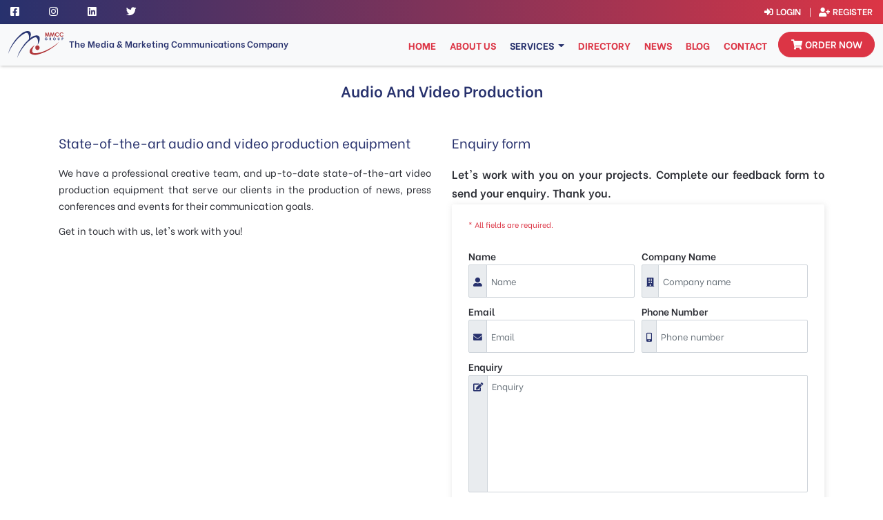

--- FILE ---
content_type: text/html; charset=UTF-8
request_url: https://www.mmccgroup.com/services/audio-and-video-production
body_size: 5132
content:
<!DOCTYPE HTML>
<html lang="en">
<head><meta http-equiv="Content-Type" content="text/html; charset=utf-8">
    
    <meta http-equiv="X-UA-Compatible" content="IE=edge,chrome=1">
    <meta name="viewport" content="width=device-width, initial-scale=1.0, user-scalable=no">
    <!-- CSRF Token -->
    <meta name="csrf-token" content="ZIjhhJfZAXH4i3Axm6ttzvjxlantQhpXpvFNYn16">
    
        <title>Audio and Video Production | MMCC Group Limited - The Media &amp; Marketing Communications Company</title>
    <meta name="keywords" content="">
    <meta name="description"
          content="">

    <link rel="icon" href=""
          type="image/x-icon">

<!-- Attach css -->
<link media="all" type="text/css" rel="stylesheet" href="https://www.mmccgroup.com/assets/frontend/css/vendors/bootstrap.min.css">
<link media="all" type="text/css" rel="stylesheet" href="https://www.mmccgroup.com/assets/frontend/css/vendors/all.min.css">
<link media="all" type="text/css" rel="stylesheet" href="https://www.mmccgroup.com/assets/frontend/css/vendors/animate.css">
<link media="all" type="text/css" rel="stylesheet" href="https://www.mmccgroup.com/assets/frontend/css/slick-theme.css">
<link media="all" type="text/css" rel="stylesheet" href="https://www.mmccgroup.com/assets/frontend/css/slick.css">
<link media="all" type="text/css" rel="stylesheet" href="https://www.mmccgroup.com/assets/frontend/css/chatbox.css">
<link media="all" type="text/css" rel="stylesheet" href="https://www.mmccgroup.com/assets/frontend/css/style.css">
<link media="all" type="text/css" rel="stylesheet" href="https://www.mmccgroup.com/assets/frontend/css/layout.css">
<!-- Image Upload CSS-->
    <link href="https://www.mmccgroup.com/css/fileinput.css" media="all" rel="stylesheet" type="text/css"/>
    <!-- Datepicker CSS-->
    <link href="https://unpkg.com/gijgo@1.9.13/css/gijgo.min.css" rel="stylesheet" type="text/css"/>
    <!-- Select 2 CSS -->
    <link href="https://cdnjs.cloudflare.com/ajax/libs/select2/4.0.7/css/select2.min.css" rel="stylesheet"/>
    <!-- Select 2 CSS -->
<link media="all" type="text/css" rel="stylesheet" href="https://www.mmccgroup.com/css/toastr.css">
<!-- Color Picker-->
    <link href="https://cdnjs.cloudflare.com/ajax/libs/jquery-minicolors/2.3.4/jquery.minicolors.min.css" rel="stylesheet"/>
    <!-- Web Application Manifest -->
<link rel="manifest" href="https://www.mmccgroup.com/manifest.json">
<!-- Chrome for Android theme color -->
<meta name="theme-color" content="#000000">

<!-- Add to homescreen for Chrome on Android -->
<meta name="mobile-web-app-capable" content="yes">
<meta name="application-name" content="PWA">
<link rel="icon" sizes="512x512" href="/images/icons/icon-512x512.png">

<!-- Add to homescreen for Safari on iOS -->
<meta name="apple-mobile-web-app-capable" content="yes">
<meta name="apple-mobile-web-app-status-bar-style" content="black">
<meta name="apple-mobile-web-app-title" content="PWA">
<link rel="apple-touch-icon" href="/images/icons/icon-512x512.png">


<link href="/images/icons/splash-640x1136.png" media="(device-width: 320px) and (device-height: 568px) and (-webkit-device-pixel-ratio: 2)" rel="apple-touch-startup-image" />
<link href="/images/icons/splash-750x1334.png" media="(device-width: 375px) and (device-height: 667px) and (-webkit-device-pixel-ratio: 2)" rel="apple-touch-startup-image" />
<link href="/images/icons/splash-1242x2208.png" media="(device-width: 621px) and (device-height: 1104px) and (-webkit-device-pixel-ratio: 3)" rel="apple-touch-startup-image" />
<link href="/images/icons/splash-1125x2436.png" media="(device-width: 375px) and (device-height: 812px) and (-webkit-device-pixel-ratio: 3)" rel="apple-touch-startup-image" />
<link href="/images/icons/splash-828x1792.png" media="(device-width: 414px) and (device-height: 896px) and (-webkit-device-pixel-ratio: 2)" rel="apple-touch-startup-image" />
<link href="/images/icons/splash-1242x2688.png" media="(device-width: 414px) and (device-height: 896px) and (-webkit-device-pixel-ratio: 3)" rel="apple-touch-startup-image" />
<link href="/images/icons/splash-1536x2048.png" media="(device-width: 768px) and (device-height: 1024px) and (-webkit-device-pixel-ratio: 2)" rel="apple-touch-startup-image" />
<link href="/images/icons/splash-1668x2224.png" media="(device-width: 834px) and (device-height: 1112px) and (-webkit-device-pixel-ratio: 2)" rel="apple-touch-startup-image" />
<link href="/images/icons/splash-1668x2388.png" media="(device-width: 834px) and (device-height: 1194px) and (-webkit-device-pixel-ratio: 2)" rel="apple-touch-startup-image" />
<link href="/images/icons/splash-2048x2732.png" media="(device-width: 1024px) and (device-height: 1366px) and (-webkit-device-pixel-ratio: 2)" rel="apple-touch-startup-image" />

<!-- Tile for Win8 -->
<meta name="msapplication-TileColor" content="#ffffff">
<meta name="msapplication-TileImage" content="/images/icons/icon-512x512.png">

<script type="text/javascript">
    // Initialize the service worker
    if ('serviceWorker' in navigator) {
        navigator.serviceWorker.register('/serviceworker.js', {
            scope: '.'
        }).then(function (registration) {
            // Registration was successful
            console.log('Laravel PWA: ServiceWorker registration successful with scope: ', registration.scope);
        }, function (err) {
            // registration failed :(
            console.log('Laravel PWA: ServiceWorker registration failed: ', err);
        });
    }
</script>    <!-- Image Upload CSS-->
    <style>
        .kv-file-upload {
            display: none;
        }

        .fileinput-remove {
            display: none;
        }

        .fileinput-upload {
            display: none;
        }

        .error {
            color: red;
        }

        #footer-newsletter-form .error{
            color: white;
        }
    </style>
</head>

<body>
    <div class="container-fluid">
        <div class="row social-nav">
            <div class="col d-flex">
                <ul>
                    <li class="mr-5"><a href="https://www.facebook.com/mmccgroup" target="_blank"><i class="fab fa-facebook-square"></i></a></li>
                    <li class="mr-5"><a href="https://www.instagram.com/mmccgroup" target="_blank"><i class="fab fa-instagram"></i></a></li>
                    <li class="mr-5"><a href="https://www.linkedin.com/company/mmccgroup" target="_blank"><i class="fab fa-linkedin"></i></a></li>
                    <li class="mr-5"><a href="https://twitter.com/mmccgroupltd" target="_blank"><i class="fab fa-twitter"></i></a></li>
                </ul>
            </div>
            <div class="col d-flex justify-content-end">
                <ul>
                                            <li>
                            <a href="https://www.mmccgroup.com/login" class="mr-4 "><i class="mr-2 fas fa-sign-in-alt"></i>Login</a>|
                        </li>
                        <li>
                            <a href="https://www.mmccgroup.com/register" class="ml-3 "><i class="mr-2 fa fa-user-plus"></i>Register</a>
                        </li>
                                    </ul>
            </div>
        </div>
    </div>
    <nav class="navbar navbar-expand-lg navbar-light bg-light sticky-top">
        <a class="navbar-brand" href="https://www.mmccgroup.com"><img src="https://www.mmccgroup.com/assets/frontend/images/mmcclogo.svg" alt="">
            <span class="title">The Media &amp; Marketing Communications Company</span>
        </a>
        <ul class="order-sm-btn">
            <li class="nav-item">
                <a class="nav-link btn btn-danger btn-sm" href="https://www.mmccgroup.com/services"><i class="mr-2 fas fa-shopping-cart"></i>Order now</a>
            </li>
        </ul>
        <button class="navbar-toggler" type="button" data-toggle="collapse" data-target="#navbarSupportedContent" aria-controls="navbarSupportedContent" aria-expanded="false" aria-label="Toggle navigation">
            <span class="line"></span>
            <span class="line"></span>
            <span class="line"></span>
        </button>
        <div class="collapse navbar-collapse" id="navbarSupportedContent">
            <ul class="navbar-nav ml-auto">
                <li class="nav-item">
                    <a class="nav-link" href="https://www.mmccgroup.com">Home <span class="sr-only">(current)</span></a>
                </li>
                <li class="nav-item">
                    <a class="nav-link" href="https://www.mmccgroup.com/about-us">About Us</a>
                </li>
                <li class="nav-item active dropdown">
                    <a class="nav-link dropdown-toggle" href="#" id="services" role="button" data-toggle="dropdown" aria-haspopup="true" aria-expanded="false">
                        Services
                    </a>
                    <ul class="dropdown-menu" aria-labelledby="services">
                                            <li><a class="dropdown-item" href="https://www.mmccgroup.com/services/strategic-communication-planning">Strategic Communication Planning</a></li>
                                            <li><a class="dropdown-item" href="https://www.mmccgroup.com/services/organize-news-conferences">Organise News Conferences</a></li>
                                            <li><a class="dropdown-item" href="https://www.mmccgroup.com/services/pr-release-distribution">PR Release Distribution</a></li>
                                            <li><a class="dropdown-item" href="https://www.mmccgroup.com/services/pr-writing">PR Writing</a></li>
                                            <li><a class="dropdown-item" href="https://www.mmccgroup.com/services/corporate-branding">Corporate Branding</a></li>
                                            <li><a class="dropdown-item" href="https://www.mmccgroup.com/services/audio-release-distribution">Audio Release Distribution</a></li>
                                            <li><a class="dropdown-item" href="https://www.mmccgroup.com/services/video-release-distribution">Video Release Distribution</a></li>
                                            <li><a class="dropdown-item" href="https://www.mmccgroup.com/services/digital-marketing">Digital Marketing</a></li>
                                            <li><a class="dropdown-item" href="https://www.mmccgroup.com/services/audio-and-video-production">Audio and Video Production</a></li>
                                            <li class="dropdown-submenu">
                            <a class="dropdown-item dropdown-toggle" href="#" id="advertisement" role="button" data-toggle="dropdown" aria-haspopup="true" aria-expanded="false">
                                Advertisements
                            </a>
                            <ul class="dropdown-menu" aria-labelledby="advertisement">
                                                            <li><a class="dropdown-item" href="https://www.mmccgroup.com/advertisement/newspapers
">Newspaper</a></li>
                                                            <li><a class="dropdown-item" href="https://www.mmccgroup.com/advertisement/tv-channels">TV Channels</a></li>
                                                            <li><a class="dropdown-item" href="https://www.mmccgroup.com/advertisement/magazine">Magazine</a></li>
                                                            <li><a class="dropdown-item" href="https://www.mmccgroup.com/advertisement/radio-stations">Radio Stations</a></li>
                                                            <li><a class="dropdown-item" href="https://www.mmccgroup.com/advertisement/online-media">Online Media</a></li>
                                                        </ul>
                        </li>
                    </ul>
                </li>
                <li class="nav-item">
                    <a class="nav-link" href="https://www.mmccgroup.com/directory">Directory</a>
                </li>
                <li class="nav-item">
                	<a class="nav-link" href="https://www.mmccgroup.com/news/list">News</a>
                </li>
                <li class="nav-item">
                	<a class="nav-link" href="https://www.mmccgroup.com/blogs/list">Blog</a>
            	</li>
            	<!--<li class="nav-item">
            	    <a class="nav-link" href="https://www.mmccgroup.com/faqs">FAQs</a>
        	    </li>-->
            	<li class="nav-item">
            	    <a class="nav-link" href="https://www.mmccgroup.com/contact-us">Contact</a>
        	    </li>
                </li>
                <li class="nav-item d-none d-lg-block">
                    <a class="nav-link btn btn-danger" href="https://www.mmccgroup.com/services"><i class="mr-2 fas fa-shopping-cart"></i>Order now</a>
                </li>
            </ul>
        </div>
    </nav>
    <!-- Content start-->
    <header class="d-md-flex justify-content-center align-items-center"><meta http-equiv="Content-Type" content="text/html; charset=utf-8">
        <h1>Audio and Video Production</h1>
    </header>
    
    <main>
        <div class="container">
            <div class="row">
                <div class="col-lg-6">
                    <h2 class="heading">State-of-the-art audio and video production equipment</h2>
<p>We have a professional creative team, and up-to-date state-of-the-art video production equipment that serve our clients in the production of news, press conferences and events for their communication goals.</p>
<p>Get in touch with us, let's work with you!</p>
                                    </div>
                <div class="col-lg-6">
                    <h2 class="heading">Enquiry form</h2>
                    <p class="lead">Let's work with you on your projects. Complete our feedback form to send your
                        enquiry. Thank you.</p>
                    <!-- flash-message -->
                                        <!-- flash-message -->
                    
                    <form method="POST" action="https://www.mmccgroup.com/service-inquiry" accept-charset="UTF-8" id="contactUsForm"><input name="_token" type="hidden" value="ZIjhhJfZAXH4i3Axm6ttzvjxlantQhpXpvFNYn16">
                    <input name="service_name" type="hidden" value="Audio and Video Production">
                    <p class="small">* All fields are required.</p>
                    <fieldset>
                        <div class="form-row">
                            <div class="form-group col-lg-6">
                                <label for="name">Name</label>
                                <div class="input-group mb-3">
                                    <div class="input-group-prepend">
                                        <span class="input-group-text" id="basic-addon1"><i class="fa fa-user-alt"></i></span>
                                    </div>
                                <input class="form-control" placeholder="Name" onkeypress="return isAlphaKey(event);" name="name" type="text">
                                </div>
                            </div>
                            <div class="form-group col-lg-6">
                                <label for="company_name">Company Name</label>
                                <div class="input-group mb-3">
                                    <div class="input-group-prepend">
                                        <span class="input-group-text" id="basic-addon2"><i class="fa fa-building"></i></span>
                                    </div>
                                    <input class="form-control" placeholder="Company name" onkeypress="return isAlphaKey(event);" name="company_name" type="text">
                                </div>
                            </div>
                        </div>
                        <div class="form-row">
                            <div class="form-group col-lg-6">
                                <label for="email">Email</label>
                                <div class="input-group mb-3">
                                    <div class="input-group-prepend">
                                        <span class="input-group-text" id="basic-addon3"><i class="fas fa-envelope"></i></span>
                                    </div>
                                    <input class="form-control" placeholder="Email" name="email" type="text">
                                </div>
                            </div>
                            <div class="form-group col-lg-6">
                                <label for="phone">Phone Number</label>
                                <div class="input-group mb-3">
                                    <div class="input-group-prepend">
                                        <span class="input-group-text" id="basic-addon4"><i class="fas fa-mobile-alt"></i></span>
                                    </div>
                                    <input class="form-control" placeholder="Phone number" onkeypress="return isNumberKey(event);" maxlength="15" name="phone_number" type="text">
                                </div>
                            </div>
                        </div>
                        <div class="form-group">
                            <label for="enquiry">Enquiry</label>
                            <div class="input-group mb-3">
                                <div class="input-group-prepend">
                                    <span class="input-group-text" id="basic-addon5"><i class="fas fa-edit"></i></span>
                                </div>
                                <textarea class="form-control" placeholder="Enquiry" name="message" cols="50" rows="10"></textarea>
                            </div>
                        </div>
                    </fieldset>
                    <input class="btn btn-danger mt-2 mb-5"  type="submit" value="Send enquiry">
                    </form>
                </div>
            </div>
        </div>
    </main>
    <!-- Content end-->

</div>
    <!--Footer start -->
    <footer>
        <div class="container">
            <div class="row">
                <div class="col-sm-8 col-lg-3">
                    <h3>Contact us</h3>
                    <p>House 7, Madiana Close<br />Off Dar-es-Salaam Street, Wuse 2<br />Abuja, Nigeria.</p>
                    <p>+234 812 422 0227, +234 805 163 6484</p>
                </div>
                <div class="col-sm-4 col-lg-3">
                    <h3>Company</h3>
                    <ul>
                        <li class="">
                            <a href="https://www.mmccgroup.com/about-us">About Us</a>
                        </li>
                        <li class="">
                            <a href="#">Terms of Use</a>
                        </li>
                        <li class="">
                            <a  href="#">Privacy Policy</a>
                        </li>
                    </ul>
                </div>
                <div class="col-sm-8 col-lg-3">
                    <h3>Featured services</h3>
                    <ul>
                        <li>
                            <a href="https://www.mmccgroup.com/services/strategic-communication-planning">Strategic Communication Planning</a>
                        </li>
                        <li>
                            <a href="https://www.mmccgroup.com/services/corporate-branding">Corporate Branding</a>
                        </li>
                        <li>
                            <a href="https://www.mmccgroup.com/services/audio-and-video-production">Audio &amp; Video Production</a>
                        </li>
                        <li>
                            <a href="https://www.mmccgroup.com/login">Advertisements</a>
                        </li>
                    </ul>
                </div>
                <div class="col-sm-4 col-lg-3">
                    <h3>We are social</h3>
                    <ul>
                        <li>
                            <a href="https://www.facebook.com/mmccgroup" target="_blank"><i class="mr-3 fab fa-facebook-square"></i>Facebook</a>
                        </li>
                        <li>
                            <a href="https://www.instagram.com/mmccgroup"><i class="mr-3 fab fa-instagram"></i>Instagram</a>
                        </li>
                        <li>
                            <a href="https://www.linkedin.com/company/mmccgroup"><i class="mr-3 fab fa-linkedin"></i>LinkedIn</a>
                        </li>
                        <li>
                            <a href="https://twitter.com/mmccgroupltd"><i class="mr-3 fab fa-twitter"></i>Twitter</a>
                        </li>
                    </ul>
                </div>
            </div>
        </div>
        <div class="container">
            <div class="row">
                <div class="col-sm-8 col-lg-9">
                    <ul>
                        <li class="footer-nav">
                            <a href="https://www.mmccgroup.com">Home</a>
                        </li>
                        <li class="footer-nav">
                            <a href="https://www.mmccgroup.com/directory">Directory</a>
                        </li>
                        <li class="footer-nav">
                            <a href="https://www.mmccgroup.com/news/list">News</a>
                        </li>
                        <li class="footer-nav">
                            <a href="https://www.mmccgroup.com/news/list">Blog</a>
                        </li>
                        <li class="footer-nav">
                            <a href="https://www.mmccgroup.com/contact-us">Contact</a>
                        </li>
                    </ul>
                </div>
                <div class="col-sm-4 col-lg-3">
                    <img src="https://www.mmccgroup.com/assets/frontend/images/letsencrypt-logo-horizontal.svg" alt="" class="ssl-logo img-fluid">
                </div>
                <div class="col-sm-12">
                    <p class="footer">Copyright &copy; 2026 MMCC Group. All Rights Reserved.</p>
                </div>
            </div>
        </div>
    </footer>

    <!--<a class="scrollTop" href="#top"><i class="fa fa-caret-up"></i></a>-->
    
    <!-- Attach jquert here to reduce page load -->
    <script src="https://www.mmccgroup.com/assets/frontend/js/vendors/jquery.min.js"></script>
    <script src="https://www.mmccgroup.com/assets/frontend/js/vendors/popper.min.js"></script>
    <script src="https://www.mmccgroup.com/assets/frontend/js/vendors/bootstrap.min.js"></script>
    <script src="https://www.mmccgroup.com/assets/frontend/js/vendors/slick.js"></script>
    <script src="https://www.mmccgroup.com/assets/frontend/js/script.js"></script>
    <script src="https://www.mmccgroup.com/assets/frontend/js/auth.js"></script>
    <script src="https://www.mmccgroup.com/assets/frontend/js/vendors/wow.js"></script>
    <script src="https://www.mmccgroup.com/assets/frontend/js/vendors/navbar.js"></script>
    <script src="https://www.mmccgroup.com/js/jquery.validate.min.js"></script>
    <script src="https://www.mmccgroup.com/js/additional-methods.js"></script>
    <script src="https://www.mmccgroup.com/js/toastr.min.js"></script>

    <!-- Ckeditor JS-->
    <script src="https://cdn.ckeditor.com/4.11.4/standard/ckeditor.js"></script>
    <!-- <script src="https://cdn.ckeditor.com/ckeditor5/12.4.0/classic/ckeditor.js"></script> -->
    <!-- Datepicker JS-->
    <script src="https://unpkg.com/gijgo@1.9.13/js/gijgo.min.js" type="text/javascript"></script>
    
    <!-- Multiple Image Upload JS-->
    <script src="https://www.mmccgroup.com/js/fileinput.js" type="text/javascript"></script>
    <script src="https://www.mmccgroup.com/js/theme.js" type="text/javascript"></script>
    <script src="https://www.mmccgroup.com/js/popper.min.js" type="text/javascript"></script>
    <!-- Select2 JS-->
    <script src="https://cdnjs.cloudflare.com/ajax/libs/select2/4.0.7/js/select2.min.js"></script>
    <!-- Color Picker -->
    <script src="https://cdnjs.cloudflare.com/ajax/libs/jquery-minicolors/2.3.4/jquery.minicolors.js"></script>
    <!-- FieldAddMore -->
    <script src="https://www.mmccgroup.com/js/jquery.fieldsaddmore.js"></script>
    
    <script type="text/javascript">
        wow = new WOW(
            {
                boxClass: 'wow',
                animateClass: 'animated',
                offset: 150,
                mobile: false
            }
        );
        wow.init();
        jQuery.validator.addMethod("noSpace", function (value, element) {
            return value == '' || value.trim().length != 0;
        }, "No space please and don't leave it empty");
        jQuery.validator.addMethod("customEmail", function (value, element) {
            var regex = /^([a-zA-Z0-9_.+-])+\@(([a-zA-Z0-9-])+\.)+([a-zA-Z0-9]{2,4})+$/;
            return regex.test(value);
        }, "Please enter a valid email address.");
    
        $('.datepicker').datepicker({
            format: 'dd-mm-yyyy',
            uiLibrary: 'bootstrap4',
            minDate: function () {
                var date = new Date();
                date.setDate(date.getDate());
                return new Date(date.getFullYear(), date.getMonth(), date.getDate());
            }
        });
    
        $('.select2').select2();
        $("#footer-newsletter-form").validate({
            submitHandler: function (form) {
                form.submit();
            },
            rules:{
                email:{
                    required:true,
                    customEmail:true,
                }
                
            }
        });
    </script>
        <script src="https://www.mmccgroup.com/js/frontend/inquiry-form.js"></script>
    <script type="text/javascript">
        var colpick = $('.colorpicker').each(function () {
            $(this).minicolors({
                control: $(this).attr('data-control') || 'hue',
                inline: $(this).attr('data-inline') === 'true',
                letterCase: 'lowercase',
                opacity: false,
                change: function (hex, opacity) {
                    if (!hex) return;
                    if (opacity) hex += ', ' + opacity;
                    try {
                    } catch (e) {
                    }
                    $(this).select();
                },
                theme: 'bootstrap'
            });
        });
    </script>
</body>
</html>

--- FILE ---
content_type: text/css
request_url: https://www.mmccgroup.com/assets/frontend/css/chatbox.css
body_size: 5464
content:
/*Inbox page start*/
.inboxpg{padding-top: 104px;}
.chatframe{
  height: 83vh;
  background: #fff;
}

.sidepanel {
  float: left;
  width: 300px;
  height: 100%;
  overflow: hidden;
  position: relative;
 border-right: 1px solid #c1272c;
}

.profiletop {
 padding:10px 15px;
    background: #e6e6e6;
}
.profiletop .wrap {
  height: 40px;
  overflow: hidden;display: flex;flex-wrap: wrap;align-items: center;
  -webkit-transition: 0.3s height ease;
  transition: 0.3s height ease;
}

.profiletop .wrap img {
  width: 40px;
  border-radius: 50%;
  height: auto;
  float: left;
  cursor: pointer;
  -moz-transition: 0.3s border ease;
  -o-transition: 0.3s border ease;
  -webkit-transition: 0.3s border ease;
  transition: 0.3s border ease;
}
.profiletop .wrap p {
  float: left;font-weight: 700;
padding-left: 10px;width:calc(100% - 40px);    
}

.msgsearch {
  background: #f1f1f1;padding: 10px 15px;
}

.msgsearch label {
  position: absolute;
  margin: 10px 0 0 20px;
}
.msgsearch input {
  font-family: 'Nunito Sans', sans-serif;font-weight: 400;
  padding: 9px 15px 10px 46px;
  width:100%;height: 40px;
  border: none;
  background: #fff;
  border-radius: 30px;
}
.msgsearch input::-webkit-input-placeholder {
  color: #2c2e35;
}
.msgsearch input::-moz-placeholder {
  color: #2c2e35;
}
.msgsearch input:-ms-input-placeholder {
  color: #2c2e35;
}
.msgsearchinput:-moz-placeholder {
  color: #2c2e35;
}
.contactlist {
  height: calc(100% - 90px);
  overflow-y: auto;
  overflow-x: hidden;
}
.contactlist::-webkit-scrollbar {
  width: 4px;
  background: transparent;
}
.contactlist::-webkit-scrollbar-thumb {
  background-color: #e6e6e6;
}
.contactlist li {
  position: relative;
  padding: 10px 15px;
  cursor: pointer;border-bottom: 1px solid #ccc;
}
.contactlist li .wrap{
    display: flex;flex-wrap: wrap;align-items: center;
}
.contactlist li:hover {
  background: #e6e6e6;
}
.contactlist li.active {
background: #e6e6e6;
}
.contactlist .wrap img {
  width: 40px;
  border-radius: 50%;
  float: left;
}
.chtmsg {
 width:calc(100% - 40px);float: left;padding-left: 10px;
}

.chtmsg p {
  font-weight: 700;
  white-space: nowrap;
  overflow: hidden;
  text-overflow: ellipsis;
  -moz-transition: 1s all ease;
  -o-transition: 1s all ease;
  -webkit-transition: 1s all ease;
  transition: 1s all ease;
}
.chtmsg span{display: block;white-space: nowrap;overflow: hidden;text-overflow: ellipsis;font-size: 12px;}

.chatframe .content {
  float: right;
  width: calc(100% - 300px);
  height: 100%;
  overflow: hidden;
  position: relative;
}
.msgbox {
  height: auto;
  min-height: calc(100% - 120px);
  max-height: calc(100% - 120px);
  overflow-y: auto;
  overflow-x: hidden;
}

.msgbox::-webkit-scrollbar {
  width: 4px;
  background: transparent;
}
.msgbox::-webkit-scrollbar-thumb {
  background-color:#e6e6e6;
}
.msgbox li {
  display: inline-block;
  clear: both;
  float: left;
  margin: 15px 20px;
  width: calc(100% - 25px);
  font-size:13px;position: relative;
}
.msgbox li:nth-last-child(1) {
  margin-bottom: 20px;
}

.msgbox li.sent p {
  background: #f1f1f1;
}

.msgbox li.replies p {
  background: #c1272c;
  float: right;color: #fff;
     border-radius:  10px 0 10px 10px;
}

.msgbox li p {
  display: inline-block;
  padding: 10px;
  border-radius: 0 10px 10px 10px;
  max-width: 205px;
  line-height: 130%;
}
.message-input {
  position: absolute;
  bottom: 0;
  width: 100%;
  z-index: 99;padding: 10px 20px;background: #f1f1f1;
}
 .message-input .wrap {
  position: relative;
}
.message-input input {
  font-family:'Nunito Sans', sans-serif;font-weight: 400;
  float: left;
  border: none;
  width: calc(100% - 50px);
  padding:10px;height: 40px;
}
 .message-input .wrap button {
  float: right;
  border: none;
  width: 50px;
  padding:9px 0;
  cursor: pointer;
  background: transparent;
  color: #c1272c;
}

.msgday{text-align: center;padding: 10px}
.msgbox li.sent:before {
    width: 0;
    height: 0;
    content: "";
    top: 0;
    left: -10px;
    position: absolute;
    border-style: solid;
    border-width: 0 13px 13px 0;
    border-color: transparent #f1f1f1 transparent transparent;
}
.msgbox li.replies:before {
    width: 0;
    height: 0;
    content: "";
    top: 0;
    right: -6px;
    position: absolute;
    border-style: solid;
    border-width: 13px 13px 0 0 ;
    border-color: #c1272c transparent transparent transparent;
}
@media screen and (max-width: 991px) {
    .inboxpg{padding-top: 0;}
}
@media screen and (max-width: 767px) {
 .message-input button {
    padding: 16px 0;
  }
  .msgbox ul li p {
    max-width: 300px;
  }
   .sidepanel {
    width: 58px;
    min-width: 58px;
  }
  .msgbox {
    height: calc(100% - 110px);max-height: 100%;min-height: 100%;
  }
  .chatframe .content {
    width: calc(100% - 58px);
  }
 .msgsearch {
    display: none;
  }
 .profiletop {
    width: 100%;
    margin: 0 auto;
    padding: 5px;
    background: #32465a;
  }
 .profiletop .wrap img {
    width: 40px;
    margin-left: 4px;
  }
  .profiletop .wrap {
    height: 40px;
  }
  .contactlist {
    height: calc(100% - 50px);
    overflow-y: scroll;
    overflow-x: hidden;
  }
 .contactlist::-webkit-scrollbar {
    display: none;
  }
 .contactlist li {
    padding: 5px;
  }
  .chtmsg {
    display: none;
  }
  .profiletop .wrap p{
    display: none;
  }
    .contactlist .wrap img{float: none;margin: 0 auto}
    .chatframe{display: flex;flex-wrap: wrap;height:81vh;}
}
@media screen and (max-width: 380px) {

}

--- FILE ---
content_type: text/css
request_url: https://www.mmccgroup.com/assets/frontend/css/style.css
body_size: 22763
content:
@import url('https://fonts.googleapis.com/css?family=Nunito+Sans:400,600,700,800');
/*-----Common css start-----*/
html,body{width:100%;}
body{margin:0px;padding:0px;font-family: 'Nunito Sans', sans-serif;font-weight: 400;font-size:14px;position:relative;overflow-x: hidden;-webkit-font-smoothing: antialiased !important;color: #2c2e35}
div, span, object, iframe, h1, h2, h3, h4, h5, h6, p, blockquote, pre, a, abbr, acronym, address, code, del, dfn, em, img, q, dl, dt, dd, ol, ul, li, fieldset, form, label, 
legend, table, caption, tbody, tfoot, thead, tr, th, td, article, aside, dialog, figure, footer, header, hgroup, nav, section {margin: 0;padding: 0;border: 0;vertical-align: baseline;}
html {margin: 0;padding: 0;border: 0;-webkit-tap-highlight-color: rgba(0, 0, 0, 0); -webkit-text-size-adjust: 100%;}
article, aside, details, figcaption, figure, dialog, footer, header, hgclass="{{ (Request::is('terms-and-condition')) ? 'active' : '' }}"roup, menu, nav, section {display: block;}
table {border-collapse: separate;border-spacing: 0;}
* {box-sizing: border-box; -mox-box-sizing: border-box; -webkit-box-sizing: border-box; -ms-box-sizing: border-box;}
*:before,*:after { -webkit-box-sizing: border-box;-moz-box-sizing: border-box;box-sizing: border-box;}
a img {border: none;}
:focus {outline: 0;}
::-moz-focus-inner {border:0;}
a,button{text-decoration:none;color:inherit;transition: all .5s ease-in-out !important;-webkit-transition: all .5s ease-in-out !important;-ms-transition: all .5s ease-in-out !important;cursor: pointer}
.btn.focus, .btn:focus{box-shadow: none}
.pr{position: relative}
.pointernone{pointer-events: none}
textarea{resize: none;height: auto !important;font-family: 'Nunito Sans',sans-serif;font-weight: 400;min-height:170px;overflow: hidden;margin:0}
ul{list-style:none}
.overflow{overflow: hidden}
img{vertical-align: bottom;max-width:100%;}
.disblock{display:block }
.disinline{display: inline-block}
.width50{width: 50%;padding-left:15px;padding-right:15px;position:relative;float:left}
/*::-webkit-input-placeholder {color:#404041;font-family: 'Nunito Sans',sans-serif;font-weight: 400;}
::-moz-placeholder {color:#404041;font-family: 'Nunito Sans',sans-serif;font-weight: 400;}
:-ms-input-placeholder {color:#404041;font-family: 'Nunito Sans',sans-serif;font-weight: 400;}
::-moz-selection {color: #fff;background:#be1e2d;}
::selection {color:#fff; background:#be1e2d;} 
select {-webkit-appearance: none;-moz-appearance: none;}
select::-ms-expand {display: none;}
input:invalid {box-shadow: none;}
input[type=text] ,input[type=submit],input[type=email],textarea  {-webkit-appearance: none;-moz-appearance: none;appearance: none;}
.form-control:focus{box-shadow: 0 0 4px 0 rgba(0,0,0, 0.3);border-color: #2b2e34;background-color: #f1f5f9;color: #404041;}
.form-group{margin-bottom: 28px}
.form-control{background-color: #f1f5f9;border-radius: 0;border-color: #f1f5f9;height: 68px;font-size: 24px;color: #404041;font-family:'Nunito Sans', sans-serif;font-weight: 400;padding: 12px 32px}
select{background-image: url(../images/drop-arrow.png);background-repeat: no-repeat;background-position: 95% center}
.btnredsm{color: #fff;border-radius: 50px;line-height: 100%;background: #d02724;font-size: 20px;font-weight:700;text-transform: uppercase;padding: 14px 60px;font-family:'Nunito Sans', sans-serif;}
form .row{margin-left: -5px;margin-right: -5px}
form [class*=col-]{padding-left: 5px;padding-right: 5px}
button:focus{outline: none}*/
/*-----Common css end----*/
/*-----Header css start-----*/
.mainheader {position: absolute;width:100%;z-index: 100;transition: all 0.5s ease-in-out 0s;-webkit-transition: all 0.5s ease-in-out 0s; -ms-transition: all 0.5s ease-in-out 0s;top: 0;left: 0;right: 0;margin: auto;background:#fff}
.menu_link nav>ul > li{position: relative;display:inline-block;text-align: center;vertical-align: middle;margin: 0 40px 0 0}
.menu_link nav>ul > li > a{color:#d02824;font-size:20px;font-weight:700;padding:0 0 35px 0;display: block;text-transform: uppercase;position: relative;line-height:100%;z-index: 0;}
.menu_link nav>ul > li:hover > a,.menu_link nav>ul > li.active > a{color:#2b2e34;text-decoration: none}
.menu_link ul > li.hidden,.togglebtn{display: none}
.logo-left {width:210px; z-index: 1;float: left;padding:0 0 7px}
.headlink{float: left;width: 100%;}
.menu_link{float: right;;text-align: right;}
.menu_link nav{display: inline-block;vertical-align: top;margin-top: 45px}
.btnbuy{vertical-align: top;background:#d02824;text-transform: uppercase;font-weight: 700;font-size: 20px;line-height: 100%;color: #fff;border-radius: 30px;margin-top: 34px;padding: 10px 25px}
.tophead{background: #2b2e34;}
.headaccount a:hover,.headshare a:hover{color: #d02824}
.headshare a{display: inline-block;vertical-align: top;color: #fff;line-height: 100%;font-size: 24px;padding: 10px 0;margin-right: 30px}
.headaccount a{color: #fff;text-transform: uppercase;font-size: 18px;line-height: 100%;display: inline-block;vertical-align: top;margin: 0 0 0 25px;text-decoration: none !important}
.menu_link .submenu{left:0; position: absolute;top:100%;width:auto; text-align: left;border-radius: 0px; z-index:10;background:#2b2e34;opacity: 0;visibility: hidden; -webkit-transition: all .4s ease-in-out;transition: all .4s ease-in-out;box-shadow: 0px 4px 4px 0px rgba(0, 0, 0, 0.23);}
.menudrop{z-index:1;border-radius: 50%;height:16px;width:16px;text-align:center;vertical-align: middle;margin-left:2px;margin-top: -4px;line-height: 16px;transition: all .3s ease-in-out;-webkit-transition: all .3s ease-in-out;-ms-transition: all .3s ease-in-out;font-size: 14px;}
.menu_link .menu-level1 li .menu-level2 {left: 100%;top: 0;}
.menu_link .has-sub a.active .menudrop:before{content: '\f106'}
.menu-level1 .menudrop::before {content: '\f101';}
.menu_link li:hover .menu-level1, .menu_link .menu-level1 li:hover .menu-level2 {opacity: 1;visibility: visible}
.menu-level1 .menudrop{float: right;margin-top: 0}
.menu_link ul > li:hover > a > i {-webkit-transform: rotate(180deg);transform: rotate(180deg);}
.menu_link .submenu li {display: block;text-align: left; margin: 0; padding: 0; position: relative;}
.menu_link .submenu li a {text-transform: capitalize;padding: 15px;font-size: 16px;color: #fff;line-height: 100%;display: block;white-space: nowrap;font-weight: 400;}
.menu_link .submenu li:hover >a,.menu_link .submenu li.active> a{background: #d02824;color: #fff;text-decoration: none}
.fixed-header .mainheader{position: fixed;box-shadow: 0px 0px 15px 0px rgba(0, 0, 0, 0.23);-webkit-animation-duration: 0.7s;-webkit-animation-name: headfadeIn;animation-name: headfadeIn;animation-duration: 0.7s;-webkit-animation-fill-mode: both;animation-fill-mode: both;}
.fixed-header .tophead{display: none}
.fixed-header .logo-left{width: 160px}
.fixed-header .menu_link nav{margin-top: 27px}
.fixed-header .btnbuy {font-size: 15px;margin-top: 20px}
@-webkit-keyframes headfadeIn { 0% { opacity: 0;-webkit-transform: translateY(-50px);transform: translateY(-50px);} 100% {opacity: 1;-webkit-transform: translateY(0);transform: translateY(0);}}
@keyframes headfadeIn {0% { opacity: 0; -webkit-transform: translateY(-50px);-ms-transform: translateY(-50px);transform: translateY(-50px);}100% {opacity: 1;-webkit-transform: translateY(0);-ms-transform: translateY(0);transform: translateY(0);}}
/*-----Header css end-----*/
/*-----Footer start------*/
.footer_top{background:url(../images/footer-bg.jpg)no-repeat;background-size: cover;padding: 90px 0 0}
.ftcopyright p{text-align: right;color: #fff;font-size: 22px;}
.fterm a{display: inline-block;line-height: 100%;color: #fff;font-size: 22px;}
.fterm a.active{color:#000000;}
.fterm a:last-child{border-left: 1px solid #fff;padding-left: 10px;margin-left: 10px}
.fthead{color: #fff;font-weight: 700;font-size: 24px;text-transform: capitalize;line-height: 100%;margin-bottom: 30px;padding-bottom:20px;position: relative}
.fthead:before{position: absolute;content: '';left:0;background: #fff;height: 1px;width: 100%;bottom: 0;max-width: 170px}
.ftbtm{border-top:1px solid #fff;padding: 40px 0;margin-top: 80px}
.ftlink li>a{color: #fff;position: relative;display: inline-block;vertical-align: top;font-size: 18px;line-height: 22px;padding-left: 18px;text-decoration: none !important}
.ftlink li>a:before{position: absolute;content: '\f0da';left: 0;top:0;font-family: FontAwesome;}
.ftlink li>a:hover,.ftlink li.active>a, .ftshare a:hover,.fterm a:hover{color: #2b2e34;text-decoration: none}
.ftlink li{margin-bottom: 10px}
.ftblock2,.ftblock3{padding-right: 20px}
.ftshare a{display: inline-block;color: #fff;font-size: 24px;margin-right: 24px;line-height: 100%;}
.ftphone{color: #fff;font-size: 18px;line-height: 22px;margin: 20px 0 50px}
.ftphone a{display: inline-block;}
.ftphone a:hover{color: #fff;}
.ftadd{color: #fff;font-size: 18px;line-height: 22px;}
.ftblock4 .form-control{background: transparent;border-radius: 50px;border:1px solid #fff;height: 60px;font-family:'Nunito Sans', sans-serif;font-weight: 400;font-size: 22px;text-align: center;color: #fff}
.ftblock4 ::-webkit-input-placeholder {color:#fff;font-family:'Nunito Sans', sans-serif;font-weight: 400;}
.ftblock4 ::-moz-placeholder {color:#fff;font-family: 'Nunito Sans',sans-serif;font-weight: 400;}
.ftblock4 :-ms-input-placeholder {color:#fff;font-family: 'Nunito Sans',sans-serif;font-weight: 400;}
.ftbtn{background: #fff;border-radius: 50px;display: block;width: 100%;font-family: 'Nunito Sans',sans-serif;font-weight:800;font-size: 22px;line-height: 100%;color:#d02824;padding:18px 15px;text-transform: uppercase}
/*-----Footer start-----*/
/*-----Home page start-----*/
.homebanner{padding-top: 145px}
.bannerimg img{margin: 0 auto}
.bannertxt{position: absolute;top:33%;left: 0;width: 100%;padding: 0 30px;text-align: center;}
.bannertit{color: #fff;font-size: 86px;line-height: 94px;font-weight: 800;text-transform: capitalize}
.bannertit span{display: block;font-weight: 600}
.bannertxt p{color: #fff;font-size: 36px;line-height: 42px;max-width: 1050px;margin: 25px auto 0}
.bannerbtn{margin-top: 55px}
.bannerbtn .btn{border-radius: 50px;font-size: 22px;text-transform: uppercase;font-weight: 800;line-height: 100%;padding: 38px 52px;margin: 0 20px}
.sliderbtn1{background: #fff;color: #d02724;border:2px solid #d02724;}
.sliderbtn2{background: #d02724;color: #fff;border:2px solid #fff;}
.mainslider .slick-dots{bottom: 55px;line-height: 100%;}
.mainslider .slick-dots li{width: auto;height: auto;}
.mainslider .slick-dots li button{border-radius: 50%;background: #fff;height: 10px;width: 10px;padding: 0}
.mainslider .slick-dots li.slick-active button{width: 35px;border-radius: 30px}
.mainslider .slick-dots li button:before{content: none}
.homegrey{background: #f5f5f5;padding: 150px 0 70px}
.homegrey .slick-dotted.slick-slider,.homebanner .slick-dotted.slick-slider{margin-bottom: 0;}
.hslideicon{width: 123px;height: 121px;position: relative;overflow: hidden;margin:0 auto}
.hslideicon img{position: absolute;left: 0;right: 0;top:0;bottom: 0;max-height: 100%;margin: auto}
.hslidetit{text-transform: capitalize;font-size: 22px;max-width: 180px;text-align: center;line-height: 28px;margin: 35px auto 0;padding-top: 30px;position: relative;}
.hslidetit:before{position: absolute;content: '';left: 0;right: 0;margin: auto;top:0;height: 1px;background: #696b70;max-width: 50px}
.slider1{padding-bottom: 95px}
.slider1 li{padding: 0 10px}
.slider1 .slick-dots{bottom: 0;line-height: 100%;}
.slider1 .slick-dots li{width: auto;height: auto;}
.slider1 .slick-dots li button{border-radius: 50%;background: #d02724;height: 10px;width: 10px;padding: 0}
.slider1 .slick-dots li.slick-active button{width: 35px;border-radius: 30px}
.slider1 .slick-dots li button:before{content: none}
.htitle{text-transform: capitalize;font-weight: 600;font-size: 36px;color:#2c2e35;position: relative;line-height: 100%;text-align:center;padding-bottom: 35px;margin-bottom: 50px}
.htitle span{font-weight: 800;color: #d02824;}
.htitle:before{position: absolute;content: '';left: 0;right: 0;bottom:0;margin: auto;height:1px;background: #2a2e34;width: 100%;max-width:300px}
.htitle:after{position: absolute;content: '';left: 0;right: 0;bottom: 0;margin: auto;height:2px;background: #d02824;width: 100%;max-width:132px}
.hnewsmain{padding: 50px 0 70px}
.newlist li{margin-bottom: 40px}
.newbox{display: block;border-radius: 20px;overflow: hidden;box-shadow: 0px 0px 5px 0px rgba(0,0,0,0.5);text-decoration: none !important}
.newimg{border-radius: 20px;overflow: hidden}
.newtxt{padding: 32px 40px}
.newtxt p{color: #595b61;font-size: 14px;line-height: 18px}
.newtit{font-size: 22px;font-weight: 600;color: #2c2e35;line-height: 26px;margin-bottom: 15px}
.newdate{padding-left: 35px;position: relative;font-size: 22px;line-height: 100%;color: #2c2e35;font-weight: 600;margin-top: 30px}
.newdate:before{position: absolute;content: '';left: 0;background: url(../images/date.png)no-repeat;width: 26px;height: 25px;top:-3px}
.btnred{color: #fff;border-radius: 50px;line-height: 100%;background: #d02724;font-size: 22px;font-weight: 800;padding: 38px 65px}
.hpubox{padding: 70px 0 20px}
.hpubox .htitle{text-transform:inherit;max-width: 450px;line-height: 42px;margin: 0 auto 35px;}
.pubimg{height: 80px;position: relative;overflow: hidden}
.pubimg img{position: absolute;left: 0;right: 0;margin: auto;top:0;bottom: 0;max-height: 100%}
.pubslider{padding: 20px 0 0}
.pubslider li{padding:  10px}
/*-----Home page end-----*/
/*-----Popup start-----*/
.modalmain .modal-dialog{max-width: 660px}
.signmodal .modal-dialog{max-width: 965px}
.modalmain .modal-content{border-radius: 34px;border:0;padding:75px 50px}
.modalmain .modal-header .close{display: none}
.modalmain .modal-header{border-bottom: 0;padding: 0 }
.modalmain .modal-title{font-weight: 700;color: #be1e2d;font-size: 48px;line-height: 100%;position: relative;padding-bottom: 20px;width:85%;}
.modalmain .modal-title:before{position: absolute;content: '';left:0;height: 2px;bottom: 0;background:url(../images/popup-line.png)no-repeat;width: 100%;max-width: 150px}
.modalmain .modal-body{padding: 0}
.modalform{padding: 50px 0 0 0}
.forgotlink{color: #404041;font-size: 21px;line-height: 100%;display: inline-block;text-transform: capitalize;}
.forgotlink:hover{color: #be1e2d;text-decoration: none}
.acclink{color: #404041;font-size: 21px;text-align: center;padding-top: 15px}
.acclink a{display: inline-block;text-transform: uppercase;color: #be1e2d;font-weight: 600}
.acclink a:hover,.signas a:hover{text-decoration: none;color: #404041}
.signas{font-size: 21px;line-height: 100%;color: #404041;padding-top: 15px}
.signas a{color: #be1e2d;font-weight: 600;display: inline-block;text-transform: capitalize}
.poplabel{display: block;font-size: 18px;line-height:24px;color: #404041;margin-bottom: 25px}
/*-----Popup end-----*/
/*-----Button hover start-----*/
.ftbtn:hover,.btnred:hover,.btnbuy:hover,.btnredsm:hover,.sliderbtn2:hover{background: #2b2e34;color: #fff}
.sliderbtn1:hover{background: #d02724;color: #fff}
/*-----Button hover end-----*/
/*-----Inner Banner start-----*/
.commonbanner{padding-top: 145px}
.innerbanner{background:url(../images/inner-banner.jpg)no-repeat center;min-height:485px;background-size: cover;padding: 100px 0}
.innertit{font-size: 48px;line-height: 100%;color: #404041;font-weight: 800;position: relative;text-align: center;padding-bottom: 45px;margin-bottom: 45px}
.innertit:before{position: absolute;content: '';left: 0;right: 0;bottom:0;margin: auto;height:1px;background: #2a2e34;width: 100%;max-width:300px}
.innertit:after{position: absolute;content: '';left: 0;right: 0;bottom: 0;margin: auto;height:2px;background: #d02824;width: 100%;max-width:132px}
.innerbanner p{font-size: 24px;line-height:30px;color: #58595b;font-weight: 400;text-align: center}
.innerpg{padding:120px 0 150px}
.titsm{font-size: 18px;line-height: 22px;color: #58595b;font-weight: 600;max-width: 900px;margin: 0 auto 100px;text-align: center}
.breadcrumb{background: transparent;justify-content: center;}
.breadcrumb-item{font-size: 24px;line-height: 100%;font-weight: 600;color: #000;position: relative}
.breadcrumb-item+.breadcrumb-item::before {position: absolute;top:0;bottom: 0;margin: auto;left:20px;padding-right: .5rem;border-radius: 50%;height: 10px;width: 10px;background: #c1272d;content: "";}
.breadcrumb-item+.breadcrumb-item{padding-left: 52px}
.breadcrumb-item.active{color: #000}
.breadcrumb-item:hover>a{color: #c1272c;}
.solidbanner .innerbanner{background: #c1272c}
.solidbanner .innertit{color: #fff;}
.solidbanner .innertit:after{background: #fff}
.solidbanner .innertit:before{background: #cbcbcb}
.solidbanner .breadcrumb-item{color: #ccc}
.solidbanner .breadcrumb-item.active,.solidbanner .breadcrumb-item >a:hover{color: #fff}
.solidbanner .breadcrumb-item+.breadcrumb-item::before{background:#fff}

.innergrey{background: #f1f1f1}
/*-----Inner Banner end-----*/
/*-----Corporate brand start-----*/
.corporteform{background: #fff;border-radius: 34px;box-shadow: 0px 0px 5px 0px rgba(0,0,0,0.5);padding:115px 140px 55px}
/*-----Corporate brand end-----*/
/*-----News Distribution start-----*/
.planbox{border-radius: 34px;overflow: hidden;box-shadow: 0px 0px 5px 0px rgba(0,0,0,0.5);background: #fff;margin: 5px 10px}
.plantop{color: #fff;background: #be1e2d;text-align: center;padding: 35px}
.plantop p{font-size: 32px;line-height: 100%;font-weight: 700;}
.plantop span{font-size: 36px;line-height: 100%;font-weight: 700;display: block;margin-top: 18px}
.planbtn{text-align: center;padding: 45px}
.planmid li{position: relative;font-size: 18px;line-height: 22px;color: #000000;border-bottom: 1px solid #e6e6e6;padding: 30px 50px 30px 65px}
.planmid li:before{position: absolute;content: '';left:30px;top:32px;background: url(../images/plan-arrow.png)no-repeat;width: 23px;height: 22px;}
.planslider .slick-dots{bottom: 0;line-height: 100%;}
.planslider .slick-dots li{width: auto;height: auto;}
.planslider .slick-dots li button{border-radius: 50%;background: #be1e2d;opacity: 0.5;height: 10px;width: 10px;padding: 0}
.planslider .slick-dots li.slick-active button{width: 35px;border-radius: 30px}
.planslider .slick-dots li button:before{content: none}
.planslider.slick-dotted.slick-slider{margin-bottom: 0;padding-bottom: 70px}
.planslider .slick-prev,.planslider .slick-next{width: 55px;height: 35px;z-index: 1;cursor: pointer}
.planslider .slick-prev:before,.planslider .slick-next:before{content: none}
.planslider .slick-prev{left: -100px}
.planslider .slick-next{right: -100px}
.planslider .slick-prev,.planslider .slick-prev:hover,.planslider .slick-prev:focus{background-image: url(../images/pr-left.png);background-repeat: no-repeat}
.planslider .slick-next,.planslider .slick-next:hover,.planslider .slick-next:focus{background-image: url(../images/pr-right.png);background-repeat: no-repeat}
/*-----News Distribution start-----*/
/*-----Contact start-----*/
.contactform{background: #fff;border-radius: 34px;box-shadow: 0px 0px 5px 0px rgba(0,0,0,0.5);padding:60px 35px 40px}
.contactform textarea{min-height: 130px}
.ctmap{margin-top: 100px;line-height: 0}
.ctit{font-size: 36px;font-weight: 700;color: #c1272d;line-height: 100%;margin-bottom: 40px}
.ctit span{color: #231f20;}
.ctxt p{font-weight: 700;font-size: 18px;color: #000000;line-height: 100%;margin-bottom: 3px}
.ctxt span,.ctxt a{font-size: 16px;line-height: 26px;color: #4d4d4d;display: inline-block}
.ctxt a:hover{color: #c1272d;text-decoration: none}
.ctxt{width: calc(100% - 70px);padding-left: 20px;display: inline-block;vertical-align: middle}
.cticon{width: 70px;height: 70px;border-radius: 10px;display: inline-block;vertical-align: middle;background: #f2f5fa;box-shadow: 0px 0px 5px 0px rgba(0,0,0,0.5);position: relative;overflow: hidden;}
.cticon img{position: absolute;left: 0;right: 0;top:0;margin: auto;bottom: 0;max-height: 100%}
.ctinfobox li{overflow: hidden;padding:18px 5px;font-size: 0}
.ctleft .titsm{text-align: left;margin: 0 0 20px}
.ctleft .htitle{text-align: left;margin-bottom: 30px;padding-right: 90px;display: inline-block}
.ctleft .htitle:before{left: 0;right: auto}
.ctleft{padding-right: 30px;margin-top:55px}
/*-----Contact end-----*/
/*-----User Profile start-----*/
.editprofile{background: #fff;border-radius: 34px;box-shadow: 0px 0px 5px 0px rgba(0,0,0,0.5);padding:55px 130px 45px}
.editlist{background: #fff;border-radius: 34px;box-shadow: 0px 0px 5px 0px rgba(0,0,0,0.5);padding:30px 40px 40px}
.editlist li>a{display: block;padding:24px 0;font-size: 21px;font-weight: 600;color: #4d4d4d;line-height: 100%;text-transform:capitalize;}
.editlist li.active>a,.editlist li>a:hover{color: #c1272d;text-decoration: none}
.editlist li{border-bottom:1px solid #c1272d;}
/*-----User Profile start-----*/
/*Scroll top*/
.scrollTop {position: fixed;right:2%;bottom: 10px;border-radius:50%;background:#fff;opacity: 0;height: 70px;width:70px;line-height:62px;text-align: center;font-size:50px;color: #d02824 !important;z-index: 10;border:1px solid #d02824;}

.bannermain .slick-track{transition: all 0.8s cubic-bezier(0.7, 0, 0.3, 1);-webkit-transition: all 0.8s cubic-bezier(0.7, 0, 0.3, 1);}
.bannerimg>img{margin: 0 auto;transition: all 0.8s cubic-bezier(0.7, 0, 0.3, 1);-webkit-transition: all 0.8s cubic-bezier(0.7, 0, 0.3, 1);transform: scale(1.08);-webkit-transform: scale(1.08)}
.slick-active .bannerimg>img{ transform: scale(1);}
.slick-active .bannertit{animation-name: capIndown;-webkit-animation-name: capIndown;animation-delay: 0.6s;-webkit-animation-delay: 0.6s;animation-duration:1.6s;-webkit-animation-duration:1.6s;animation-fill-mode:both;-webkit-animation-fill-mode:both}
.slick-active .bannertxt p{animation-name: capIndown;-webkit-animation-name: capIndown;animation-delay: 0.8s;-webkit-animation-delay: 0.8s;animation-duration:1.6s;-webkit-animation-duration:1.6s;animation-fill-mode:both;-webkit-animation-fill-mode:both}
@-webkit-keyframes capIndown {
  0% {
    opacity: 0;
    -webkit-transform: translateY(-20px);
    transform: translateY(-20px);
  }

  100% {
    opacity: 1;
    -webkit-transform: translateY(0);
    transform: translateY(0);
  }
}
.slick-active .bannerbtn a{animation-name: btnbounce;-webkit-animation-name: btnbounce;animation-delay: 1s;-webkit-animation-delay: 1s;animation-duration:1.6s;-webkit-animation-duration:1.6s;animation-fill-mode:both;-webkit-animation-fill-mode:both}
@-webkit-keyframes btnbounce {
  0% {
    opacity: 0;
    -webkit-transform: scale(.3);
    transform: scale(.3);
  }

  50% {
    opacity: 1;
    -webkit-transform: scale(1.05);
    transform: scale(1.05);
  }

  70% {
    -webkit-transform: scale(.9);
    transform: scale(.9);
  }

  100% {
    -webkit-transform: scale(1);
    transform: scale(1);
  }
}

.error{
  color: #c1272d;
}



--- FILE ---
content_type: text/css
request_url: https://www.mmccgroup.com/assets/frontend/css/layout.css
body_size: 26926
content:
@import url('https://fonts.googleapis.com/css?family=Be+Vietnam:300,400,600,700,800&display=swap');

html {
    font-size: 50% !important;
    text-rendering: optimizeLegibility;
    -webkit-font-smoothing: antialiased;
}

body {
    width: 100%;
    height: 100%;
    margin: 0 auto;
    font-family: 'Be Vietnam', sans-serif;
    font-size: 1.8rem;
    font-weight: 400;
    line-height: 1.7;
}

a {
    color: #dc3545;
    text-decoration: none !important;
    transition: all .3s !important;
}

a:hover {
    color: #27316d;
}

img {
    vertical-align: bottom !important;
}

.btn {
    width: 15rem;
    padding: .75rem .75rem 1rem;
    font-size: 1.4rem;
    font-weight: 600;
    border-radius: 5rem;
}

.btn.bil-btn {
    width: 20rem;
}

.container {
    padding-bottom: 5rem;
}



/*   Social icons navigation   */
.social-nav {
    font-size: 1.4rem;
    color: #fff;
    background: linear-gradient(to right, rgba(39,49,109,1), rgba(220,53,69,1));
}

.social-nav ul {
    margin: .7rem 0 1rem;
    padding: 0;
}

.social-nav li {
    display: inline-block;
}

.social-nav li.mr-5 {
    margin-right: .85rem !important;
}

.social-nav li a {
    font-size: 1.4rem;
    font-weight: 600;
    color: #fff;
    text-transform: uppercase;
}

.social-nav li a.mr-4 {
    margin-right: .75rem !important;
}

.social-nav li a.ml-3 {
    margin-left: .25rem !important;
}

.social-nav li a:hover,
.social-nav li a:active {
    color: #27316d;
}


.social-nav li a i.fab {
    margin-right: 1.5rem;
    font-size: 1.15em;
    font-weight: 400;
}

.social-nav li a:hover i.fab {
    color: #dc3545;
}



/*   Navbar Styles   */
.navbar {
    padding: 1rem 1.5rem .5rem;
    background: rgba(248,249,250,.95);
    border-top: none !important;
    box-shadow: .1rem .1rem .5rem rgba(0,0,0,.25);
}

.navbar-brand img {
    float: left;
    width: 10rem;
}

nav .title {
    display: none;
    font-size: 1.5rem;
    font-weight: 600;
    color: #27316d;
}

nav ul {
    list-style: none;
    margin-left: 0;
}

nav ul.order-sm-btn {
    margin-top: 0;
    margin-left: 3.5rem;
}

nav li.nav-item a.nav-link {
    font-size: 1.6rem;
    font-weight: 700;
    text-transform: uppercase;
    color: #dc3545 !important;
}

nav .nav-item.active a.nav-link,
nav li.nav-item a:hover.nav-link {
    color: #27316d !important;
}

nav li.nav-item a.nav-link.btn {
    width: 15rem;
    padding: .75rem .75rem 1rem;
    font-weight: 600;
    color: #fff !important;
}

.navbar-nav .dropdown-menu {
    margin: 0;
    padding: 0;
}
nav li.nav-item.dropdown a.dropdown-item.active {
    color: #fff;
    background: #dc3545;
    border-bottom: .1rem solid #fff;
}

nav li.nav-item.dropdown a.dropdown-item {
    padding: .5rem 1.75rem;
    font-size: 1.6rem;
    color: #dc3545;
}

nav li.nav-item.dropdown a:hover.dropdown-item {
    color: #fff;
    background: #dc3545;
}

.dropdown-submenu {
    position: relative;
}

.dropdown-submenu a::after {
    transform: rotate(-90deg);
    position: absolute;
    right: 6px;
    top: .8em;
}

.dropdown-submenu .dropdown-menu {
    top: 0;
    left: 100%;
    margin-left: .1rem;
    margin-right: .1rem;
}

nav .navbar-toggler {
    position: relative;
    padding: 1.25rem 1.25rem;
    background: #dc3545;
}

nav .navbar-toggler .line {
    display: block;
    width: 2.5rem;
    height: .175rem;
    margin: 0 0 .45rem;
    padding: 0;
    background-color: #fff;
}

nav .navbar-toggler .line:last-child {
    margin-bottom: 0;
}


/*     Page heading styles     */
header {
    min-height: 7.5rem;
    margin-bottom: -2rem;
    padding-bottom: 2.5rem;
    background: rgba(255,255,255,.15);
}

header h1 {
    padding: 2rem 1.5rem;
    font-size: 2.4rem;
    font-weight: 600;
    color: #27316d;
    text-align: center;
    text-transform: capitalize;
}





/*     Carousel styles     */
.carousel-item img {
    width: auto;
    min-height: 40rem;
    max-height: 40rem;
}

.carousel-caption {
    position: absolute;
    top: 0;
    right: 0;
    left: 0;
    bottom: 0;
    z-index: 10;
    width: 100%;
    padding: 17.5% 12.5% 0;
    color: #fff;
    text-align: center;
    background: linear-gradient(to bottom, rgba(39,49,109,.75), rgba(220,53,69,.25));
}

.carousel-caption h1 {
    font-size: 2.8rem;
    font-weight: 700;
    text-transform: capitalize;
    text-shadow: 1px 1px rgba(0,0,0,.75);
}

.carousel-caption p.lead {
    font-size: 2rem;
    font-weight: 300;
    color: #fff;
    text-shadow: .1rem .1rem rgba(51,51,51,.75);
}

.carousel-caption .cta-button {
    padding-top: 1.5rem;
}

.carousel-caption .cta-button .btn {
    width: 13rem;
    margin-right: .75rem;
    padding: .75rem .55rem 1rem;
    font-size: 1.2rem;
    text-transform: capitalize;
    border-radius: 5rem;
}

.carousel-caption .cta-button .btn:last-child {
    margin-right: 0;
}




/*     Main body styles     */
main {
    margin: 0 auto;
    font-size: 1.8rem;
    padding: 0;
}

main h2 {
    padding: 3rem 0 1rem;
    font-size: 2.4rem !important;
    font-weight: 400;
    color: #27316d;
}

main .title {
    width: 90%;
    margin: 0 auto;
    text-align: center;
}

main .h2-ul {
    width: 30%;
    margin: 0 auto 4rem;
    border-bottom: .25rem solid #dc3545;
}

main h3 {
    margin-bottom: 5rem;
    font-size: 2rem;
    font-weight: 600;
    text-align: center;
}

main p {
    margin-bottom: 1.5rem;
    font-size: 1.8rem;
    text-align: justify;
}

main .lead {
    margin-bottom: 2rem;
    font-size: 2rem;
    font-weight: 600;
}

main p.lead {
    margin-bottom: .5rem;
}

.benefits h6 {
    margin-top: 2rem;
    margin-bottom: 3rem;
    font-size: 2rem;
    font-weight: 600;
    color: #dc3545;
}

p.small {
    margin-bottom: 3rem;
    font-size: 1.4rem;
    color: #dc3545;
}


/*       External styles       */
.pubslider {
    margin-top: -4rem !important;
}

.ctmap {
    margin-top: 4rem !important;
}

.error {
    font-size: 1.6rem;
    font-weight: 400;
    color: #dc3545 !important;
}


/*       Form styles       */
main form {
    padding: 2.5rem 2rem 1.5rem;
    box-shadow: .1rem .1rem 1rem rgba(153,153,153,.25);
    border-radius: .3rem;
}

main form.no-shadow {
    padding: 0;
    box-shadow: none;
}

fieldset {
    margin-bottom: 1rem;
}

legend {
    font-size: 2rem;
    font-weight: 600;
    text-transform: capitalize;
}

fieldset .form-row {
    margin-bottom: -1rem;
}

label {
    font-size: 1.8rem;
    font-weight: 600;
    text-transform: capitalize;
}

input[type='text'],
input[type='email'],
input[type='password'],
select,
.custom-select {
    display: block !important;
    height: 6rem;
    font-size: 1.6rem;
}

.select2-container--default .select2-search--inline .select2-search__field {
    height: 4.5rem !important;
}

.select2-container--default .select2-selection--multiple,
.select2-container--default.select2-container--focus .select2-selection--multiple {
    border: .1rem solid #ced4da !important;
}

.minicolors-swatch {
    z-index: 2;
    top: 1.35rem !important;
    left: 1rem !important;
}

select.form-control {
    width: 100% !important;
    padding-left: .75rem;
}

.file-caption {
    padding-top: 1.75rem;
}

.btn-file input[type='file'] {
    padding-top: 3rem !important;
}

textarea.form-control {
    height: 10rem !important;
    padding-top: .75rem !important;
    font-family: 'Be Vietnam', sans-serif;
    font-size: 1.6rem !important;
    resize: none;
}

.form-control {
    width: 80% !important;
    height: 6rem;
    margin-bottom: 1rem;
    font-size: 1.6rem !important;
}

.form-control.full-width {
    width: 100% !important;
}

.form-control.timepicker {
    width: 100% !important;
    margin-bottom: 1rem;
    padding-left: .75rem;
    font-family: 'Be Vietnam', sans-serif;
    border: .1rem solid #ced4da;
}

.custom-select {
    margin-bottom: 1rem;
}

::placeholder {
    font-size: 1.6rem !important;
}

.input-group-prepend i.fa,
.input-group-prepend i.fab,
.input-group-prepend i.fas,
.input-group-append i.fa {
    margin-top: .55rem;
    font-size: 1.6rem;
    color: #27316d !important;
}

.input-group-prepend i.fas.fa-edit,
.input-group-prepend i.fas.fa-graduation-cap {
    margin-top: -16.75rem;
}

.gj-datepicker-bootstrap [role=right-icon] button {
    display: none;
}

.gj-timepicker-md [role=right-icon] {
    cursor: pointer;
    position: absolute;
    right: .75rem;
    top: 25% !important;
}

.gj-textbox-md:active, .gj-textbox-md:focus {
    border-bottom: none !important;
}


/*     Card styles     */
.card {
    transition: all .1s;
    border: none;
}

.card:hover {
    transform: scale(1.0125);
}

.card-header {
    background: #dc3545;
}

.card-header p.card-title {
    color: #fff;
}

.card .card-img-top {
    max-width: 100%;
    height: 100%;
    max-height: 100%;
    transition: all .5s;
}

/*.card img {
    max-width: 100%;
    height: 30rem;
    transition: all .5s;
}*/

.card .user-type {
    position: absolute;
    top: 62%;
    left: 50%;
    transform: translate(-50%,-50%);
}

.card .user-type .btn-danger {
    width: 25rem;
    font-size: 1.8rem;
    font-weight: 600;
    background: rgba(220,53,69,.9);
}

/*.card .user-type .btn {
    width: 20rem;
    padding-top: 1rem;
    padding-bottom: 1.5rem;
    font-size: 1.8rem;
    font-weight: 600;
}*/

.card-body {
    margin-top: 1rem;
    padding: 1.75rem 1.75rem 3rem;
}

.card-body li {
    font-size: 1.8rem;
    font-weight: 600;
    text-align: center;
    color: #27316d;
}

.card-body li.divider {
    width: 100%;
    padding: 2.5rem 0 3rem;
    border-bottom: .1rem solid rgba(220,53,69,.5);
}

.card-body li.divider.active a {
    color: #27316d;
}

.card-date,
.post-date {
    font-size: 1.6rem;
}

.card-title,
.post-title {
    font-size: 2rem;
}

.card-text,
.post-body {
    font-size: 1.8rem;
    margin-bottom: 3rem;
}

.card-date,
.post-date,
.card-title {
    font-weight: 600;
}

.table td, .table th {
    font-size: 1.8rem;
}



/*     Service page styles     */
.service-box {
    margin: 2.5rem 0;
}

.service-icon {
    position: relative;
    width: 10rem;
    height: 10rem;
    overflow: hidden;
    margin: 0 auto;
}

.service-icon img {
    position: absolute;
    top: 0;
    right: 0;
    bottom: 0;
    left: 0;
    max-height: 100%;
    margin: 0 auto;
}

.service-title p {
    max-width: 15rem;
    margin: 0 auto 0;
    padding-top: 1rem;
    font-size: 1.8rem;
    font-weight: 600;
    text-align: center;
    text-transform: capitalize;
    line-height: 1.25;
}


/*     Post styles     */
.post-image {
    margin-bottom: 1rem;
}

.post-content {
    margin-bottom: 5rem;
    padding: 1.5rem 1.5rem .25rem;
}



/*     Video block styles     */
.video-block {
    width: 100%;
    height: 48rem;
    margin: 0 auto 5rem;
    color: #fff;
    background: #000;
}

.video-block i.fa {
    font-size: 7.2rem;
}



/*     Newsletter block styles     */
.newsletter {
    width: 100%;
    height: 50rem;
    color: #fff;
    background: linear-gradient(to bottom, rgba(39,49,109,.5), rgba(220,53,69,.5)),
    url("../images/subscribe-newsletter.jpg") no-repeat fixed center top;
    background-size: cover;
}

.newsletter h2 {
    color: #fff;
}

.newsletter .h2-ul {
    border-bottom: .25rem solid #fff;
}

.newsletter p.lead {
    font-size: 2rem;
}

.newsletter form {
    padding: 0;
    box-shadow: none;
    border-radius: 0;
}

.newsletter ::placeholder {
    font-size: 1.8rem !important;
}

.newsletter  input[type="email"] {
    width: 100% !important;
    height: 6rem;
    margin: 0 auto;
    padding-left: 2rem;
    padding-right: 2rem;
    font-size: 1.8rem;
    text-align: center;
}

.newsletter button {
    display: block;
    width: 100%;
    height: 4.75rem;
    padding-bottom: 2rem;
    margin: 0 auto;
    font-size: 1.8rem;
}

.newsletter i.fa {
    font-size: 2.4rem;
}



/*      Text box styles        */
.text-box {
    display: block;
    position: relative;
    height: 25rem;
    margin: 2rem 0 3rem;
}

.text-box .text-box_content {
    position: absolute;
    top: 50%;
    left: 50%;
    transform: translate(-50%, -50%);
    width: 100%;
}

.text-box_content p {
    text-align: center;
}

.text-box_content p.lead {
    font-size: 2rem;
    font-weight: 600;
}



/*     FAQs dropdown styles     */
nav .nav-tabs {
    margin-top: 5rem;
}

.accordion .card {
    border: 1px solid rgba(0,0,0,.125);
}

.accordion .card:hover {
    transform: none;
}

.accordion .card .card-header {
    padding: 0;
}

.accordion .card .card-header h2 {
    padding: 0;
}

.accordion .card .card-header button {
    margin: 0;
    padding: 0;
    font-size: 1.6rem;
    font-weight: 300;
    color: #27316d;
}

.accordion .card .card-header button:hover {
    color: #27316d !important;
}

.accordion .card .card-header button.btn-block {
    width: 100%;
    margin-left: 0;
    padding: .35rem 1rem;
    text-align: left;
    text-decoration: none;
}

.accordion .card .card-body ol {
    margin-bottom: 0;
}

.accordion .card .card-body ol li {
    margin-left: -1.6rem;
    padding-left: .5rem;
}



/*     Footer styles     */
footer {
    padding-top: 5rem;
    color: #fff;
    font-size: 1.8rem;
    text-align: center;
    border-top: 1rem solid #27316d;
    background: #dc3545;
}

footer .container {
    padding-bottom: 3rem;
}

footer [class^="col-"] {
    margin-bottom: 5rem;
}

footer [class^="col-"]:last-child {
    margin-bottom: 0;
}

footer h3 {
    margin-bottom: 1.5rem;
    font-size: 2.6rem;
    font-weight: 600;
    text-transform: capitalize;
}

footer p.footer {
    font-size: 1.6rem;
    font-weight: 400;
}

footer ul {
    padding-left: 0;
}

footer li {
    display: block;
    margin-bottom: .5rem;
}

footer li.footer-nav {
    display: inline-block;
    margin-right: 2rem;
}

footer li a {
    color: #fff;
}

footer li.footer-nav.active a,
footer li.footer-nav a:hover {
    color: #27316d !important;
}

footer li i.fab {
    margin-top: .85rem;
    font-size: 1.8rem;
}

footer li a i.fab {
    text-align: center;
}

footer .ssl-logo {
    width: 40%;
    margin-top: -1.25rem;
}



/*     ORDER NOW button on 320px - 575px screens     */

/* Extra small devices from 326px */
@media (min-width: 20.375em) {
    
    nav ul.order-sm-btn {
        margin-left: 3rem;
    }
    
}

/* Extra small devices from 375px */
@media (min-width: 23.4375em) {
    
    nav ul.order-sm-btn {
        margin-top: 0;
        margin-left: 10rem;
    }
    
    .pubslider {
        margin-top: -2rem !important;
    }
    
    .ctmap {
        margin-top: 2rem !important;
    }
    
}

/* Extra small devices from 425px */
@media (min-width: 26.5625em) {
    
    nav ul.order-sm-btn {
        margin-top: 0;
        margin-left: 16.5rem;
    }
    
    footer li.footer-nav {
        display: inline-block;
        margin-right: 2rem;
        text-align: center !important;
    }
    
    footer .ssl-logo {
        width: 30%;
        margin-top: -1.25rem;
    }
    
}




/* Small devices (landscape phones, 576px and up) */
@media (min-width: 36em) {
    
    html {
        font-size: 50% !important;
    }
    
    .container {
        padding-bottom: 2.5rem;
    }
    
    [class^="col-"] {
        margin-top: .5rem;
        margin-bottom: 4rem;
    }
    
    
    .btn {
        width: 17rem;
        padding: .75rem 1.5rem 1rem;
        font-size: 1.6rem;
    }
    
    /*     Social icons navigation     */
    .social-nav li.mr-5 {
        margin-right: 3.5rem !important;
    }
    .social-nav li a.mr-4 {
        margin-right: 1.5rem !important;
    }
    
    .social-nav li a.ml-3 {
        margin-left: 1rem !important;
    }
    
    .social-nav li a {
        font-size: 1.6rem;
    }
    
    /*   Navbar Styles   */
    .navbar {
        padding: 1rem 1.5rem;
        background: rgba(248,249,250,.95);
        border-top: none !important;
        box-shadow: .1rem .1rem .5rem rgba(0,0,0,.25);
    }
    
    .navbar-brand img {
        width: 10rem;
    }
    
    nav .title {
        display: inline-block;
        margin-top: 1rem;
        margin-left: 1rem;
        font-size: 1.4rem;
    }
    
    nav ul {
        list-style: none;
        margin-left: 0;
    }
    
    nav ul.order-sm-btn {
        margin-left: 0;
    }
    
    nav li.nav-item a.nav-link {
        font-size: 1.6rem;
        font-weight: 700;
        text-transform: uppercase;
        color: #dc3545 !important;
    }
    
    nav li.nav-item a:hover.nav-link {
        color: #27316d !important;
    }
    
    nav li.nav-item a.nav-link.btn {
        width: 15rem;
        padding: .75rem .75rem 1rem;
        font-weight: 600;
        color: #fff !important;
    }
    
    .navbar-nav .dropdown-menu {
        margin: 0;
        padding: 0;
    }
    
    nav li.nav-item.dropdown a.dropdown-item {
        padding: .5rem 1.75rem;
        font-size: 1.6rem;
        color: #dc3545;
    }
    
    nav li.nav-item.dropdown a:hover.dropdown-item {
        color: #fff;
        background: #dc3545;
    }
    
    nav .navbar-toggler {
        position: relative;
        padding: 1.25rem 1.25rem;
        background: #dc3545;
    }
    
    nav .navbar-toggler .line {
        display: block;
        width: 2.5rem;
        height: .175rem;
        margin: 0 0 .45rem;
        padding: 0;
        background-color: #fff;
    }
    
    nav .navbar-toggler .line:last-child {
        margin-bottom: 0;
    }
    
    
    
    /*     Page heading styles     */
    header {
        min-height: 9rem;
        margin-bottom: 0;
        padding-bottom: 0;
    }
    
    header h1 {
        width: 100%;
        padding: 2rem 4rem;
        font-size: 2.8rem;
    }
    
    
    
    /*     Carousel styles     */
    .carousel-item img {
        height: 48rem;
        max-height: 48rem;
    }
    
    .carousel-caption {
        padding: 10% 12.5% 0;
    }
    
    .carousel-caption h1 {
        font-size: 3.6rem;
    }
    
    .carousel-caption p.lead {
        font-size: 2.4rem;
    }
    
    .carousel-caption .cta-button .btn {
        width: 21rem;
        margin-right: 1.5rem;
    }
    
    .carousel-caption .cta-button .btn:last-child {
        margin-right: 0;
    }
    
    
    
    /*     Main body styles     */
    main {
        margin: 0 auto;
        font-size: 1.6rem;
        padding: 0;
    }
    
    main h2 {
        padding: 3rem 0 2.5rem;
        font-size: 3rem !important;
        font-weight: 400;
        color: #27316d;
    }
    
    main h2.heading {
        font-size: 2.4rem !important;
    }
    
    main .title {
        width: 75%;
        margin: 0 auto;
        text-align: center;
    }
    
    main .h2-ul {
        width: 17.5%;
        margin: -1.5rem auto 2rem;
        border-bottom: .25rem solid #dc3545;
    }
    
    .pubslider {
        margin-top: 0 !important;
    }
    
    main p {
        text-align: justify;
    }
    
    main .lead {
        margin-bottom: 2rem;
        font-size: 2rem;
        font-weight: 600;
    }
    
    .benefits h6 {
        margin-top: 2rem;
        margin-bottom: 3rem;
        font-size: 1.8rem;
        color: #dc3545;
    }
    
    p.small {
        margin-bottom: 3rem;
        font-size: 1.4rem;
        color: #dc3545;
    }
    
    main form {
        padding: 2.5rem 3rem 1.5rem;
        box-shadow: .1rem .1rem 1rem rgba(153,153,153,.25);
        border-radius: .3rem;
    }
    
    fieldset {
        margin-bottom: 1rem;
    }
    
    legend {
        font-size: 2rem;
        font-weight: 600;
    }
    
    ::placeholder {
        font-size: 1.6rem;
    }
    
    textarea {
        font-size: 1.6rem !important;
    }
    
    .input-group-prepend i.fa,
    .input-group-prepend i.fas,
    .input-group-append i.fa {
        margin-top: .55rem;
        font-size: 1.6rem;
        color: #27316d !important;
    }
    
    /*     Card styles     */
    .card {
        transition: all .1s;
        border: none;
    }
    
    .card:hover {
        transform: scale(1.0125);
    }
    
    .card .card-img-top {
        max-width: 100%;
        height: 75%;
        max-height: 75%;
        transition: all .5s;
    }
    
   /* .card img {
        max-width: 100%;
        height: 30rem;
        transition: all .5s;
    }*/
    
    .card .user-type .btn {
        width: 30rem;
    }
    
    .user-type {
        position: absolute;
        top: 60%;
        left: 50%;
        transform: translate(-50%,-50%);
    }
    
    .post-image {
        height: 75%;
        margin-bottom: 1rem;
        overflow: hidden;
    }
    
    .card-title,
    .post-title {
        font-size: 2.4rem;
    }
    
    .card-date,
    .post-date,
    .card-title {
        font-weight: 600;
    }
    
    
    
    /*     Video block styles     */
    .video-block {
        width: 100%;
        height: 48rem;
        margin: 0 auto 5rem;
        color: #fff;
        background: #000;
    }
    
    .video-block i.fa {
        font-size: 7.2rem;
    }
    
    
    
    /*     Newsletter block styles     */
    .newsletter  input[type="email"] {
        width: 55rem !important;
    }
    
    .newsletter button {
        width: 35rem;
    }
    
    
    
    /*      Text box styles        */
    .text-box {
        height: 20rem;
        margin-bottom: 0;
    }
    
    .text-box_content p.lead {
        font-size: 2.4rem;
        font-weight: 400;
    }
    
    .text-box_content p {
        font-size: 2rem;
        text-align: center;
    }
    
    
    
    /*     FAQs dropdown styles     */
    nav .nav-tabs {
        margin-top: 0;
    }
    
    
    
    /*     Footer styles     */
    footer {
        text-align: left;
    }
    
    footer .container {
        padding-bottom: 0;
    }
    
    footer [class^="col-"]:last-child {
        margin-bottom: 4rem;
    }
    
    footer .ssl-logo {
        width: 75%;
    }
    
}


/* Small devices between 577px and 767px */
@media (min-width: 36.0625em) {
    
    /*     Page heading styles     */
    header h1 {
        text-align: center;
    }
    
}



/* Medium devices (tablets, 768px and up) */
@media (min-width: 48em) {
    
    html {
        font-size: 50%;
    }
    
    nav ul.order-sm-btn {
        margin-left: 15rem;
    }
    
    nav .title {
        display: inline-block;
        margin-left: 1rem;
        font-size: 1.8rem;
    }
    
    .carousel-item img {
        max-width: 100%;
        height: 65rem;
        max-height: 65rem;
    }
    
    .carousel-caption {
        padding: 19% 15% 0;
        text-align: left;
    }
    
    .carousel-caption .cta-button .btn {
        padding: 1rem 1rem 1.5rem;
        font-size: 1.8rem;
    }
    
    .pubslider {
        margin-top: 0 !important;
    }
    
    header h1 {
        margin-bottom: 0;
        padding: 2rem 4.5rem;
    }
    
    main .title {
        min-width: 72rem;
        margin: 0 auto;
    }
    
    
    
    
    
    /*      Text box styles        */
    .text-box {
        height: 30rem;
        margin-bottom: .5rem;
    }
    
    .text-box_content p.lead {
        font-size: 2.4rem;
    }
    
    .text-box_content p {
        font-size: 2rem;
        text-align: center;
    }
    
    
    
    
    
    .user-type {
        position: absolute;
        top: 50%;
        left: 50%;
        transform: translate(-50%,-50%);
    }
    
    footer .ssl-logo {
        max-width: 55%;
    }
    
}



/* Large devices (desktops, 992px and up) */
@media (min-width: 62em) {
    html {
        font-size: 56.25%;
    }
    
    nav .title {
        margin-top: 1rem;
    }
    
    nav ul.order-sm-btn {
        display: none;
    }
    
    nav li.nav-item {
        margin-top: .5rem;
        margin-left: 1.5rem;
    }
    
    nav li.nav-item a.nav-link.btn {
        margin-top: -.5rem;
    }
    
    nav .title {
        display: none;
    }
    
    .carousel-item img {
        max-width: 100%;
    }
    
    .carousel-caption {
        padding: 16% 15% 0;
        text-align: left;
    }
    
    main .title {
        width: 40%;
        margin: 0 auto;
        text-align: center;
    }
    
    .post-image {
        height: 75%;
        margin-bottom: 1rem;
        overflow: hidden;
    }
    
    
    
    
    
    /*      Text box styles        */
    .text-box {
        height: 30rem;
        margin: 5rem 0 0;
    }
    
    .text-box_content p.lead {
        font-size: 2.8rem;
    }
    
    .text-box_content p {
        font-size: 2.4rem;
    }
}



/* Extra large devices (large desktops, 1120px and up) */
@media (min-width: 70em) {
    
    nav .title {
        display: inline-block;
        margin-left: .5rem;
        font-size: 1.6rem;
    }
    
    
    
    
    
    /*      Text box styles        */
    .text-box {
        margin-top: 6rem;
    }
    
}



/* Extra large devices (large desktops, 1200px and up) */
@media (min-width: 75em) {
    
    html {
        font-size: 62.5%;
    }
    
    nav .title {
        margin-left: 1rem;
        font-size: 1.6rem;
    }
    
    nav li.nav-item a.nav-link {
        font-size: 1.8rem;
    }
    
    nav li.nav-item a.nav-link.btn {
        width: 17.5rem;
    }
    
    .carousel-inner {
        height: 87vh;
    }
    
    .carousel-item img {
        width: auto;
        height: 100%;
        max-height: 100%;
    }
    
    .carousel-caption {
        padding: 19% 15% 0;
    }
    
    .carousel-caption h1 {
        font-size: 4.8rem;
        font-weight: 700;
        text-transform: capitalize;
        text-shadow: 1px 1px rgba(0,0,0,.75);
    }
    
    .carousel-caption p.lead {
        font-size: 3rem;
        font-weight: 300;
        color: #fff;
        text-shadow: .1rem .1rem rgba(51,51,51,.75);
    }
    
    .carousel-caption .cta-button .btn {
        width: 25rem;
    }
    
    
    
    
    
    header h1 {
        width: 80%;
    }
    
    
    
    
    /*      Text box styles        */
    .text-box {
        margin-top: 9rem;
    }
    
    .text-box_content p.lead {
        font-size: 3rem;
    }
    
    footer .ssl-logo {
        width: 35%;
    }
    
}



/* Extra large devices (Laptops screens, 1441px and up) */
@media (min-width: 90.0625em) {
    
    .carousel-item img {
        width: auto;
        height: 100%;
        max-height: 100%;
    }
    
    .carousel-caption {
        padding: 19% 15% 0;
    }
    
    .carousel-caption h1 {
        font-size: 5.4rem;
        font-weight: 700;
        text-transform: capitalize;
        text-shadow: 1px 1px rgba(0, 0, 0, .75);
    }
    
    .carousel-caption p.lead {
        font-size: 3.8rem;
        font-weight: 300;
        color: #ffffff;
        text-shadow: .1rem .1rem rgba(51, 51, 51, .75);
    }
    
    .carousel-caption .cta-button .btn {
        width: 25rem;
        font-size: 2rem;
    }
    
    
    
    /*      Text box styles        */
    .text-box_content p.lead {
        font-size: 3.2rem;
    }
    
    .text-box_content p {
        font-size: 2.8rem;
    }
    
}

--- FILE ---
content_type: application/javascript
request_url: https://www.mmccgroup.com/assets/frontend/js/script.js
body_size: 7414
content:
$(document).ready(function(){
	/* Fire notification modal */   
	$("#notification").modal('show');
	
    /*Scroll top start*/
     var scrollTop = $(".scrollTop");
  $(window).scroll(function() {
    var topPos = $(this).scrollTop();
    if (topPos > 0) {
      $(scrollTop).css("opacity", "1");
    } else {
      $(scrollTop).css("opacity", "0");
    }
  });
  $(scrollTop).click(function() {
    $('html, body').animate({
      scrollTop: 0
    }, 600);
    return false;
  });
    /*Scroll top end*/
     /*Menu dropdown*/
    var a = $('<i class="fa fa-chevron-down menudrop"></i>');
     $(".menu_link li:has(ul) > a").append(a), $("body").addClass("js");
     var  b = $(".has-sub > a");
       b.click(function(a) {
            $(this).toggleClass("active").next(".submenu").toggleClass("active")
        })
     $(".menudrop").on("click", function(a) {
        $(this).parent().parent().not(".active").addClass("no-hover"), $(".menu_link ul li").not($(this).parent().parent()).find(".level-1").stop(!0, !0).delay(200).fadeOut(500), $(".menu_link ul li a i").not($(this)).removeClass("openedmenu"), $(".menu_link ul li a i").not($(this)).addClass("closemenu"), a.preventDefault(), $(this).hasClass("openedmenu") ? ($(this).parent().parent().find(".level-1").stop(!0, !0).delay(200).fadeOut(500), $(this).removeClass("openedmenu"), $(this).addClass("closemenu")) : ($(this).parent().parent().find(".level-1").stop(!0, !0).delay(200).fadeIn(500), $(this).removeClass("closemenu"), $(this).addClass("openedmenu"))
    
    })   
   $(".togglebtn, .overlay").click( function() {
        $(".togglebtn, .overlay, .menu_link").toggleClass("active");      
        if ($(".overlay").hasClass("active")) {
          $(".overlay").fadeIn();
             $('html').addClass('menuhidden');
        } else {
          $(".overlay").fadeOut();
            $('html').removeClass('menuhidden');
        }
      });
    $(window).scroll(function(){
    if (($(window).scrollTop() >200) &&($(window).width()>=992)) {
       $('body').addClass('fixed-header');
    }
    else {
       $('body').removeClass('fixed-header');
    }
});
    /*Slider start*/
     $('.mainslider').slick({
        arrows:false,
        dots: true,
        slidesToShow:1,
        slidesToScroll:1,
        horizontal: true,
        infinite: true,
        autoplay:true,
		fade:true,
        autoplaySpeed:5000,
        pauseOnHover:false
     });
    $('.slider1').slick({
        arrows:false,
        dots: true,
        slidesToShow:5,
        slidesToScroll:1,
        horizontal: true,
        infinite: true,
        autoplay:true,         
        autoplaySpeed:2500,
          responsive: [ 
                   
                    {
                        breakpoint: 993,
                        settings: {
                        slidesToShow:4
                        }
                      },
                    {
                        breakpoint: 768,
                        settings: {
                        slidesToShow:3
                        }
                      },
                    {
                        breakpoint: 381,
                        settings: {
                        slidesToShow:2
                        }
                      }   
          ]
     });
    $('.pubslider').slick({
        arrows:false,
        dots: false,
        slidesToShow:5,
        slidesToScroll:1,
        horizontal: true,
        infinite: true,
        autoplay:true,         
        autoplaySpeed:2500,
          responsive: [ 
                   
                    {
                        breakpoint: 993,
                        settings: {
                        slidesToShow:4
                        }
                      },
                    {
                        breakpoint: 861,
                        settings: {
                        slidesToShow:3
                        }
                      },
                    {
                        breakpoint: 481,
                        settings: {
                        slidesToShow:2
                        }
                      }
          ]
     });
    $('.planslider').slick({
        arrows:true,
        dots: true,
        slidesToShow:3,
        slidesToScroll:1,
        horizontal: true,
        infinite: true,
        autoplay:false,         
        autoplaySpeed:2500,
          responsive: [ 
                   
                    {
                        breakpoint: 993,
                        settings: {
                        slidesToShow:2
                        }
                      },
                    {
                        breakpoint: 577,
                        settings: {
                        slidesToShow:1
                        }
                      }   
          ]
     });
    $('.detslider').slick({
        arrows:true,
        dots: false,
        slidesToShow:2,
        slidesToScroll:1,
        horizontal: true,
        infinite: true,
        autoplay:false,         
        autoplaySpeed:2500,
          responsive: [
                      {
                        breakpoint: 481,
                        settings: {
                        slidesToShow:1
                        }
                      }   
          ]
     });
      /*Slider end*/  
    /*Same height*/
       var $this = $(this);
                function sameheight() {

                    var max = 0;
                    $('.newtit', $this).each(function () {
                        $(this).height('');
                        var h = $(this).height();
                        max = Math.max(max, h);
                    }).height(max);
                     $('.newtxt p', $this).each(function () {
                        $(this).height('');
                        var h = $(this).height();
                        max = Math.max(max, h);
                    }).height(max);
                    $('.planmid', $this).each(function () {
                        $(this).height('');
                        var h = $(this).height();
                        max = Math.max(max, h);
                    }).height(max); 
                    $('.abtbox', $this).each(function () {
                        $(this).height('');
                        var h = $(this).height();
                        max = Math.max(max, h);
                    }).height(max);  
                    $('.listnewbox', $this).each(function () {
                        $(this).height('');
                        var h = $(this).height();
                        max = Math.max(max, h);
                    }).height(max);
                     $('.mydirbox', $this).each(function () {
                        $(this).height('');
                        var h = $(this).height();
                        max = Math.max(max, h);
                    }).height(max);
                }                        
                //setHeight();
                $(window).on('load resize orientationchange', sameheight);                          
             
});

//scroll collapse 
function collapseNavbar() {
    if ($(window).scrollTop() >= 70) {
        console.log('dasd');
        $(".mainheader").addClass("top-nav-collapse");
    } else {
        console.log('dasdelse');
        $(".mainheader").removeClass("top-nav-collapse");
    }
}

$(window).scroll(collapseNavbar);
$(document).ready(collapseNavbar);

--- FILE ---
content_type: application/javascript; charset=utf-8
request_url: https://cdnjs.cloudflare.com/ajax/libs/jquery-minicolors/2.3.4/jquery.minicolors.js
body_size: 5895
content:
//
// jQuery MiniColors: A tiny color picker built on jQuery
//
// Developed by Cory LaViska for A Beautiful Site, LLC
//
// Licensed under the MIT license: http://opensource.org/licenses/MIT
//
(function (factory) {
  if(typeof define === 'function' && define.amd) {
    // AMD. Register as an anonymous module.
    define(['jquery'], factory);
  } else if(typeof exports === 'object') {
    // Node/CommonJS
    module.exports = factory(require('jquery'));
  } else {
    // Browser globals
    factory(jQuery);
  }
}(function ($) {
  'use strict';

  // Defaults
  $.minicolors = {
    defaults: {
      animationSpeed: 50,
      animationEasing: 'swing',
      change: null,
      changeDelay: 0,
      control: 'hue',
      defaultValue: '',
      format: 'hex',
      hide: null,
      hideSpeed: 100,
      inline: false,
      keywords: '',
      letterCase: 'lowercase',
      opacity: false,
      position: 'bottom',
      show: null,
      showSpeed: 100,
      theme: 'default',
      swatches: []
    }
  };

  // Public methods
  $.extend($.fn, {
    minicolors: function(method, data) {

      switch(method) {
      // Destroy the control
      case 'destroy':
        $(this).each(function() {
          destroy($(this));
        });
        return $(this);

      // Hide the color picker
      case 'hide':
        hide();
        return $(this);

      // Get/set opacity
      case 'opacity':
        // Getter
        if(data === undefined) {
          // Getter
          return $(this).attr('data-opacity');
        } else {
          // Setter
          $(this).each(function() {
            updateFromInput($(this).attr('data-opacity', data));
          });
        }
        return $(this);

      // Get an RGB(A) object based on the current color/opacity
      case 'rgbObject':
        return rgbObject($(this), method === 'rgbaObject');

      // Get an RGB(A) string based on the current color/opacity
      case 'rgbString':
      case 'rgbaString':
        return rgbString($(this), method === 'rgbaString');

      // Get/set settings on the fly
      case 'settings':
        if(data === undefined) {
          return $(this).data('minicolors-settings');
        } else {
          // Setter
          $(this).each(function() {
            var settings = $(this).data('minicolors-settings') || {};
            destroy($(this));
            $(this).minicolors($.extend(true, settings, data));
          });
        }
        return $(this);

      // Show the color picker
      case 'show':
        show($(this).eq(0));
        return $(this);

      // Get/set the hex color value
      case 'value':
        if(data === undefined) {
          // Getter
          return $(this).val();
        } else {
          // Setter
          $(this).each(function() {
            if(typeof(data) === 'object' && data !== null) {
              if(data.opacity !== undefined) {
                $(this).attr('data-opacity', keepWithin(data.opacity, 0, 1));
              }
              if(data.color) {
                $(this).val(data.color);
              }
            } else {
              $(this).val(data);
            }
            updateFromInput($(this));
          });
        }
        return $(this);

      // Initializes the control
      default:
        if(method !== 'create') data = method;
        $(this).each(function() {
          init($(this), data);
        });
        return $(this);

      }

    }
  });

  // Initialize input elements
  function init(input, settings) {
    var minicolors = $('<div class="minicolors" />');
    var defaults = $.minicolors.defaults;
    var name;
    var size;
    var swatches;
    var swatch;
    var swatchString;
    var panel;
    var i;

    // Do nothing if already initialized
    if(input.data('minicolors-initialized')) return;

    // Handle settings
    settings = $.extend(true, {}, defaults, settings);

    // The wrapper
    minicolors
      .addClass('minicolors-theme-' + settings.theme)
      .toggleClass('minicolors-with-opacity', settings.opacity);

    // Custom positioning
    if(settings.position !== undefined) {
      $.each(settings.position.split(' '), function() {
        minicolors.addClass('minicolors-position-' + this);
      });
    }

    // Input size
    if(settings.format === 'rgb') {
      size = settings.opacity ? '25' : '20';
    } else {
      size = settings.keywords ? '11' : '7';
    }

    // The input
    input
      .addClass('minicolors-input')
      .data('minicolors-initialized', false)
      .data('minicolors-settings', settings)
      .prop('size', size)
      .wrap(minicolors)
      .after(
        '<div class="minicolors-panel minicolors-slider-' + settings.control + '">' +
      '<div class="minicolors-slider minicolors-sprite">' +
      '<div class="minicolors-picker"></div>' +
      '</div>' +
      '<div class="minicolors-opacity-slider minicolors-sprite">' +
      '<div class="minicolors-picker"></div>' +
      '</div>' +
      '<div class="minicolors-grid minicolors-sprite">' +
      '<div class="minicolors-grid-inner"></div>' +
      '<div class="minicolors-picker"><div></div></div>' +
      '</div>' +
      '</div>'
      );

    // The swatch
    if(!settings.inline) {
      input.after('<span class="minicolors-swatch minicolors-sprite minicolors-input-swatch"><span class="minicolors-swatch-color"></span></span>');
      input.next('.minicolors-input-swatch').on('click', function(event) {
        event.preventDefault();
        input.focus();
      });
    }

    // Prevent text selection in IE
    panel = input.parent().find('.minicolors-panel');
    panel.on('selectstart', function() { return false; }).end();

    // Swatches
    if(settings.swatches && settings.swatches.length !== 0) {
      panel.addClass('minicolors-with-swatches');
      swatches = $('<ul class="minicolors-swatches"></ul>')
        .appendTo(panel);
      for(i = 0; i < settings.swatches.length; ++i) {
        // allow for custom objects as swatches
        if($.type(settings.swatches[i]) === 'object') {
          name = settings.swatches[i].name;
          swatch = settings.swatches[i].color;
        } else {
          name = '';
          swatch = settings.swatches[i];
        }
        swatchString = swatch;
        swatch = isRgb(swatch) ? parseRgb(swatch, true) : hex2rgb(parseHex(swatch, true));
        $('<li class="minicolors-swatch minicolors-sprite"><span class="minicolors-swatch-color" title="' + name + '"></span></li>')
          .appendTo(swatches)
          .data('swatch-color', swatchString)
          .find('.minicolors-swatch-color')
          .css({
            backgroundColor: rgb2hex(swatch),
            opacity: swatch.a
          });
        settings.swatches[i] = swatch;
      }
    }

    // Inline controls
    if(settings.inline) input.parent().addClass('minicolors-inline');

    updateFromInput(input, false);

    input.data('minicolors-initialized', true);
  }

  // Returns the input back to its original state
  function destroy(input) {
    var minicolors = input.parent();

    // Revert the input element
    input
      .removeData('minicolors-initialized')
      .removeData('minicolors-settings')
      .removeProp('size')
      .removeClass('minicolors-input');

    // Remove the wrap and destroy whatever remains
    minicolors.before(input).remove();
  }

  // Shows the specified dropdown panel
  function show(input) {
    var minicolors = input.parent();
    var panel = minicolors.find('.minicolors-panel');
    var settings = input.data('minicolors-settings');

    // Do nothing if uninitialized, disabled, inline, or already open
    if(
      !input.data('minicolors-initialized') ||
      input.prop('disabled') ||
      minicolors.hasClass('minicolors-inline') ||
      minicolors.hasClass('minicolors-focus')
    ) return;

    hide();

    minicolors.addClass('minicolors-focus');
    if (panel.animate) {
      panel
        .stop(true, true)
        .fadeIn(settings.showSpeed, function () {
          if (settings.show) settings.show.call(input.get(0));
        });
    } else {
      panel.show();
      if (settings.show) settings.show.call(input.get(0));
    }
  }

  // Hides all dropdown panels
  function hide() {
    $('.minicolors-focus').each(function() {
      var minicolors = $(this);
      var input = minicolors.find('.minicolors-input');
      var panel = minicolors.find('.minicolors-panel');
      var settings = input.data('minicolors-settings');

      if (panel.animate) {
        panel.fadeOut(settings.hideSpeed, function () {
          if (settings.hide) settings.hide.call(input.get(0));
          minicolors.removeClass('minicolors-focus');
        });
      } else {
        panel.hide();
        if (settings.hide) settings.hide.call(input.get(0));
        minicolors.removeClass('minicolors-focus');
      }
    });
  }

  // Moves the selected picker
  function move(target, event, animate) {
    var input = target.parents('.minicolors').find('.minicolors-input');
    var settings = input.data('minicolors-settings');
    var picker = target.find('[class$=-picker]');
    var offsetX = target.offset().left;
    var offsetY = target.offset().top;
    var x = Math.round(event.pageX - offsetX);
    var y = Math.round(event.pageY - offsetY);
    var duration = animate ? settings.animationSpeed : 0;
    var wx, wy, r, phi, styles;

    // Touch support
    if(event.originalEvent.changedTouches) {
      x = event.originalEvent.changedTouches[0].pageX - offsetX;
      y = event.originalEvent.changedTouches[0].pageY - offsetY;
    }

    // Constrain picker to its container
    if(x < 0) x = 0;
    if(y < 0) y = 0;
    if(x > target.width()) x = target.width();
    if(y > target.height()) y = target.height();

    // Constrain color wheel values to the wheel
    if(target.parent().is('.minicolors-slider-wheel') && picker.parent().is('.minicolors-grid')) {
      wx = 75 - x;
      wy = 75 - y;
      r = Math.sqrt(wx * wx + wy * wy);
      phi = Math.atan2(wy, wx);
      if(phi < 0) phi += Math.PI * 2;
      if(r > 75) {
        r = 75;
        x = 75 - (75 * Math.cos(phi));
        y = 75 - (75 * Math.sin(phi));
      }
      x = Math.round(x);
      y = Math.round(y);
    }

    // Move the picker
    styles = {
      top: y + 'px'
    };
    if(target.is('.minicolors-grid')) {
      styles.left = x + 'px';
    }
    if (picker.animate) {
      picker
        .stop(true)
        .animate(styles, duration, settings.animationEasing, function() {
          updateFromControl(input, target);
        });
    } else {
      picker
        .css(styles);
      updateFromControl(input, target);
    }
  }

  // Sets the input based on the color picker values
  function updateFromControl(input, target) {

    function getCoords(picker, container) {
      var left, top;
      if(!picker.length || !container) return null;
      left = picker.offset().left;
      top = picker.offset().top;

      return {
        x: left - container.offset().left + (picker.outerWidth() / 2),
        y: top - container.offset().top + (picker.outerHeight() / 2)
      };
    }

    var hue, saturation, brightness, x, y, r, phi;
    var hex = input.val();
    var opacity = input.attr('data-opacity');

    // Helpful references
    var minicolors = input.parent();
    var settings = input.data('minicolors-settings');
    var swatch = minicolors.find('.minicolors-input-swatch');

    // Panel objects
    var grid = minicolors.find('.minicolors-grid');
    var slider = minicolors.find('.minicolors-slider');
    var opacitySlider = minicolors.find('.minicolors-opacity-slider');

    // Picker objects
    var gridPicker = grid.find('[class$=-picker]');
    var sliderPicker = slider.find('[class$=-picker]');
    var opacityPicker = opacitySlider.find('[class$=-picker]');

    // Picker positions
    var gridPos = getCoords(gridPicker, grid);
    var sliderPos = getCoords(sliderPicker, slider);
    var opacityPos = getCoords(opacityPicker, opacitySlider);

    // Handle colors
    if(target.is('.minicolors-grid, .minicolors-slider, .minicolors-opacity-slider')) {

      // Determine HSB values
      switch(settings.control) {
      case 'wheel':
        // Calculate hue, saturation, and brightness
        x = (grid.width() / 2) - gridPos.x;
        y = (grid.height() / 2) - gridPos.y;
        r = Math.sqrt(x * x + y * y);
        phi = Math.atan2(y, x);
        if(phi < 0) phi += Math.PI * 2;
        if(r > 75) {
          r = 75;
          gridPos.x = 69 - (75 * Math.cos(phi));
          gridPos.y = 69 - (75 * Math.sin(phi));
        }
        saturation = keepWithin(r / 0.75, 0, 100);
        hue = keepWithin(phi * 180 / Math.PI, 0, 360);
        brightness = keepWithin(100 - Math.floor(sliderPos.y * (100 / slider.height())), 0, 100);
        hex = hsb2hex({
          h: hue,
          s: saturation,
          b: brightness
        });

        // Update UI
        slider.css('backgroundColor', hsb2hex({ h: hue, s: saturation, b: 100 }));
        break;

      case 'saturation':
        // Calculate hue, saturation, and brightness
        hue = keepWithin(parseInt(gridPos.x * (360 / grid.width()), 10), 0, 360);
        saturation = keepWithin(100 - Math.floor(sliderPos.y * (100 / slider.height())), 0, 100);
        brightness = keepWithin(100 - Math.floor(gridPos.y * (100 / grid.height())), 0, 100);
        hex = hsb2hex({
          h: hue,
          s: saturation,
          b: brightness
        });

        // Update UI
        slider.css('backgroundColor', hsb2hex({ h: hue, s: 100, b: brightness }));
        minicolors.find('.minicolors-grid-inner').css('opacity', saturation / 100);
        break;

      case 'brightness':
        // Calculate hue, saturation, and brightness
        hue = keepWithin(parseInt(gridPos.x * (360 / grid.width()), 10), 0, 360);
        saturation = keepWithin(100 - Math.floor(gridPos.y * (100 / grid.height())), 0, 100);
        brightness = keepWithin(100 - Math.floor(sliderPos.y * (100 / slider.height())), 0, 100);
        hex = hsb2hex({
          h: hue,
          s: saturation,
          b: brightness
        });

        // Update UI
        slider.css('backgroundColor', hsb2hex({ h: hue, s: saturation, b: 100 }));
        minicolors.find('.minicolors-grid-inner').css('opacity', 1 - (brightness / 100));
        break;

      default:
        // Calculate hue, saturation, and brightness
        hue = keepWithin(360 - parseInt(sliderPos.y * (360 / slider.height()), 10), 0, 360);
        saturation = keepWithin(Math.floor(gridPos.x * (100 / grid.width())), 0, 100);
        brightness = keepWithin(100 - Math.floor(gridPos.y * (100 / grid.height())), 0, 100);
        hex = hsb2hex({
          h: hue,
          s: saturation,
          b: brightness
        });

        // Update UI
        grid.css('backgroundColor', hsb2hex({ h: hue, s: 100, b: 100 }));
        break;
      }

      // Handle opacity
      if(settings.opacity) {
        opacity = parseFloat(1 - (opacityPos.y / opacitySlider.height())).toFixed(2);
      } else {
        opacity = 1;
      }

      updateInput(input, hex, opacity);
    }
    else {
      // Set swatch color
      swatch.find('span').css({
        backgroundColor: hex,
        opacity: opacity
      });

      // Handle change event
      doChange(input, hex, opacity);
    }
  }

  // Sets the value of the input and does the appropriate conversions
  // to respect settings, also updates the swatch
  function updateInput(input, value, opacity) {
    var rgb;

    // Helpful references
    var minicolors = input.parent();
    var settings = input.data('minicolors-settings');
    var swatch = minicolors.find('.minicolors-input-swatch');

    if(settings.opacity) input.attr('data-opacity', opacity);

    // Set color string
    if(settings.format === 'rgb') {
      // Returns RGB(A) string

      // Checks for input format and does the conversion
      if(isRgb(value)) {
        rgb = parseRgb(value, true);
      }
      else {
        rgb = hex2rgb(parseHex(value, true));
      }

      opacity = input.attr('data-opacity') === '' ? 1 : keepWithin(parseFloat(input.attr('data-opacity')).toFixed(2), 0, 1);
      if(isNaN(opacity) || !settings.opacity) opacity = 1;

      if(input.minicolors('rgbObject').a <= 1 && rgb && settings.opacity) {
        // Set RGBA string if alpha
        value = 'rgba(' + rgb.r + ', ' + rgb.g + ', ' + rgb.b + ', ' + parseFloat(opacity) + ')';
      } else {
        // Set RGB string (alpha = 1)
        value = 'rgb(' + rgb.r + ', ' + rgb.g + ', ' + rgb.b + ')';
      }
    } else {
      // Returns hex color

      // Checks for input format and does the conversion
      if(isRgb(value)) {
        value = rgbString2hex(value);
      }

      value = convertCase(value, settings.letterCase);
    }

    // Update value from picker
    input.val(value);

    // Set swatch color
    swatch.find('span').css({
      backgroundColor: value,
      opacity: opacity
    });

    // Handle change event
    doChange(input, value, opacity);
  }

  // Sets the color picker values from the input
  function updateFromInput(input, preserveInputValue) {
    var hex, hsb, opacity, keywords, alpha, value, x, y, r, phi;

    // Helpful references
    var minicolors = input.parent();
    var settings = input.data('minicolors-settings');
    var swatch = minicolors.find('.minicolors-input-swatch');

    // Panel objects
    var grid = minicolors.find('.minicolors-grid');
    var slider = minicolors.find('.minicolors-slider');
    var opacitySlider = minicolors.find('.minicolors-opacity-slider');

    // Picker objects
    var gridPicker = grid.find('[class$=-picker]');
    var sliderPicker = slider.find('[class$=-picker]');
    var opacityPicker = opacitySlider.find('[class$=-picker]');

    // Determine hex/HSB values
    if(isRgb(input.val())) {
      // If input value is a rgb(a) string, convert it to hex color and update opacity
      hex = rgbString2hex(input.val());
      alpha = keepWithin(parseFloat(getAlpha(input.val())).toFixed(2), 0, 1);
      if(alpha) {
        input.attr('data-opacity', alpha);
      }
    } else {
      hex = convertCase(parseHex(input.val(), true), settings.letterCase);
    }

    if(!hex){
      hex = convertCase(parseInput(settings.defaultValue, true), settings.letterCase);
    }
    hsb = hex2hsb(hex);

    // Get array of lowercase keywords
    keywords = !settings.keywords ? [] : $.map(settings.keywords.split(','), function(a) {
      return $.trim(a.toLowerCase());
    });

    // Set color string
    if(input.val() !== '' && $.inArray(input.val().toLowerCase(), keywords) > -1) {
      value = convertCase(input.val());
    } else {
      value = isRgb(input.val()) ? parseRgb(input.val()) : hex;
    }

    // Update input value
    if(!preserveInputValue) input.val(value);

    // Determine opacity value
    if(settings.opacity) {
      // Get from data-opacity attribute and keep within 0-1 range
      opacity = input.attr('data-opacity') === '' ? 1 : keepWithin(parseFloat(input.attr('data-opacity')).toFixed(2), 0, 1);
      if(isNaN(opacity)) opacity = 1;
      input.attr('data-opacity', opacity);
      swatch.find('span').css('opacity', opacity);

      // Set opacity picker position
      y = keepWithin(opacitySlider.height() - (opacitySlider.height() * opacity), 0, opacitySlider.height());
      opacityPicker.css('top', y + 'px');
    }

    // Set opacity to zero if input value is transparent
    if(input.val().toLowerCase() === 'transparent') {
      swatch.find('span').css('opacity', 0);
    }

    // Update swatch
    swatch.find('span').css('backgroundColor', hex);

    // Determine picker locations
    switch(settings.control) {
    case 'wheel':
      // Set grid position
      r = keepWithin(Math.ceil(hsb.s * 0.75), 0, grid.height() / 2);
      phi = hsb.h * Math.PI / 180;
      x = keepWithin(75 - Math.cos(phi) * r, 0, grid.width());
      y = keepWithin(75 - Math.sin(phi) * r, 0, grid.height());
      gridPicker.css({
        top: y + 'px',
        left: x + 'px'
      });

      // Set slider position
      y = 150 - (hsb.b / (100 / grid.height()));
      if(hex === '') y = 0;
      sliderPicker.css('top', y + 'px');

      // Update panel color
      slider.css('backgroundColor', hsb2hex({ h: hsb.h, s: hsb.s, b: 100 }));
      break;

    case 'saturation':
      // Set grid position
      x = keepWithin((5 * hsb.h) / 12, 0, 150);
      y = keepWithin(grid.height() - Math.ceil(hsb.b / (100 / grid.height())), 0, grid.height());
      gridPicker.css({
        top: y + 'px',
        left: x + 'px'
      });

      // Set slider position
      y = keepWithin(slider.height() - (hsb.s * (slider.height() / 100)), 0, slider.height());
      sliderPicker.css('top', y + 'px');

      // Update UI
      slider.css('backgroundColor', hsb2hex({ h: hsb.h, s: 100, b: hsb.b }));
      minicolors.find('.minicolors-grid-inner').css('opacity', hsb.s / 100);
      break;

    case 'brightness':
      // Set grid position
      x = keepWithin((5 * hsb.h) / 12, 0, 150);
      y = keepWithin(grid.height() - Math.ceil(hsb.s / (100 / grid.height())), 0, grid.height());
      gridPicker.css({
        top: y + 'px',
        left: x + 'px'
      });

      // Set slider position
      y = keepWithin(slider.height() - (hsb.b * (slider.height() / 100)), 0, slider.height());
      sliderPicker.css('top', y + 'px');

      // Update UI
      slider.css('backgroundColor', hsb2hex({ h: hsb.h, s: hsb.s, b: 100 }));
      minicolors.find('.minicolors-grid-inner').css('opacity', 1 - (hsb.b / 100));
      break;

    default:
      // Set grid position
      x = keepWithin(Math.ceil(hsb.s / (100 / grid.width())), 0, grid.width());
      y = keepWithin(grid.height() - Math.ceil(hsb.b / (100 / grid.height())), 0, grid.height());
      gridPicker.css({
        top: y + 'px',
        left: x + 'px'
      });

      // Set slider position
      y = keepWithin(slider.height() - (hsb.h / (360 / slider.height())), 0, slider.height());
      sliderPicker.css('top', y + 'px');

      // Update panel color
      grid.css('backgroundColor', hsb2hex({ h: hsb.h, s: 100, b: 100 }));
      break;
    }

    // Fire change event, but only if minicolors is fully initialized
    if(input.data('minicolors-initialized')) {
      doChange(input, value, opacity);
    }
  }

  // Runs the change and changeDelay callbacks
  function doChange(input, value, opacity) {
    var settings = input.data('minicolors-settings');
    var lastChange = input.data('minicolors-lastChange');
    var obj, sel, i;

    // Only run if it actually changed
    if(!lastChange || lastChange.value !== value || lastChange.opacity !== opacity) {

      // Remember last-changed value
      input.data('minicolors-lastChange', {
        value: value,
        opacity: opacity
      });

      // Check and select applicable swatch
      if(settings.swatches && settings.swatches.length !== 0) {
        if(!isRgb(value)) {
          obj = hex2rgb(value);
        }
        else {
          obj = parseRgb(value, true);
        }
        sel = -1;
        for(i = 0; i < settings.swatches.length; ++i) {
          if(obj.r === settings.swatches[i].r && obj.g === settings.swatches[i].g && obj.b === settings.swatches[i].b && obj.a === settings.swatches[i].a) {
            sel = i;
            break;
          }
        }

        input.parent().find('.minicolors-swatches .minicolors-swatch').removeClass('selected');
        if(sel !== -1) {
          input.parent().find('.minicolors-swatches .minicolors-swatch').eq(i).addClass('selected');
        }
      }

      // Fire change event
      if(settings.change) {
        if(settings.changeDelay) {
          // Call after a delay
          clearTimeout(input.data('minicolors-changeTimeout'));
          input.data('minicolors-changeTimeout', setTimeout(function() {
            settings.change.call(input.get(0), value, opacity);
          }, settings.changeDelay));
        } else {
          // Call immediately
          settings.change.call(input.get(0), value, opacity);
        }
      }
      input.trigger('change').trigger('input');
    }
  }

  // Generates an RGB(A) object based on the input's value
  function rgbObject(input) {
    var rgb,
      opacity = $(input).attr('data-opacity');
    if( isRgb($(input).val()) ) {
      rgb = parseRgb($(input).val(), true);
    } else {
      var hex = parseHex($(input).val(), true);
      rgb = hex2rgb(hex);
    }
    if( !rgb ) return null;
    if( opacity !== undefined ) $.extend(rgb, { a: parseFloat(opacity) });
    return rgb;
  }

  // Generates an RGB(A) string based on the input's value
  function rgbString(input, alpha) {
    var rgb,
      opacity = $(input).attr('data-opacity');
    if( isRgb($(input).val()) ) {
      rgb = parseRgb($(input).val(), true);
    } else {
      var hex = parseHex($(input).val(), true);
      rgb = hex2rgb(hex);
    }
    if( !rgb ) return null;
    if( opacity === undefined ) opacity = 1;
    if( alpha ) {
      return 'rgba(' + rgb.r + ', ' + rgb.g + ', ' + rgb.b + ', ' + parseFloat(opacity) + ')';
    } else {
      return 'rgb(' + rgb.r + ', ' + rgb.g + ', ' + rgb.b + ')';
    }
  }

  // Converts to the letter case specified in settings
  function convertCase(string, letterCase) {
    return letterCase === 'uppercase' ? string.toUpperCase() : string.toLowerCase();
  }

  // Parses a string and returns a valid hex string when possible
  function parseHex(string, expand) {
    string = string.replace(/^#/g, '');
    if(!string.match(/^[A-F0-9]{3,6}/ig)) return '';
    if(string.length !== 3 && string.length !== 6) return '';
    if(string.length === 3 && expand) {
      string = string[0] + string[0] + string[1] + string[1] + string[2] + string[2];
    }
    return '#' + string;
  }

  // Parses a string and returns a valid RGB(A) string when possible
  function parseRgb(string, obj) {
    var values = string.replace(/[^\d,.]/g, '');
    var rgba = values.split(',');

    rgba[0] = keepWithin(parseInt(rgba[0], 10), 0, 255);
    rgba[1] = keepWithin(parseInt(rgba[1], 10), 0, 255);
    rgba[2] = keepWithin(parseInt(rgba[2], 10), 0, 255);
    if(rgba[3] !== undefined) {
      rgba[3] = keepWithin(parseFloat(rgba[3], 10), 0, 1);
    }

    // Return RGBA object
    if( obj ) {
      if (rgba[3] !== undefined) {
        return {
          r: rgba[0],
          g: rgba[1],
          b: rgba[2],
          a: rgba[3]
        };
      } else {
        return {
          r: rgba[0],
          g: rgba[1],
          b: rgba[2]
        };
      }
    }

    // Return RGBA string
    if(typeof(rgba[3]) !== 'undefined' && rgba[3] <= 1) {
      return 'rgba(' + rgba[0] + ', ' + rgba[1] + ', ' + rgba[2] + ', ' + rgba[3] + ')';
    } else {
      return 'rgb(' + rgba[0] + ', ' + rgba[1] + ', ' + rgba[2] + ')';
    }

  }

  // Parses a string and returns a valid color string when possible
  function parseInput(string, expand) {
    if(isRgb(string)) {
      // Returns a valid rgb(a) string
      return parseRgb(string);
    } else {
      return parseHex(string, expand);
    }
  }

  // Keeps value within min and max
  function keepWithin(value, min, max) {
    if(value < min) value = min;
    if(value > max) value = max;
    return value;
  }

  // Checks if a string is a valid RGB(A) string
  function isRgb(string) {
    var rgb = string.match(/^rgba?[\s+]?\([\s+]?(\d+)[\s+]?,[\s+]?(\d+)[\s+]?,[\s+]?(\d+)[\s+]?/i);
    return (rgb && rgb.length === 4) ? true : false;
  }

  // Function to get alpha from a RGB(A) string
  function getAlpha(rgba) {
    rgba = rgba.match(/^rgba?[\s+]?\([\s+]?(\d+)[\s+]?,[\s+]?(\d+)[\s+]?,[\s+]?(\d+)[\s+]?,[\s+]?(\d+(\.\d{1,2})?|\.\d{1,2})[\s+]?/i);
    return (rgba && rgba.length === 6) ? rgba[4] : '1';
  }

  // Converts an HSB object to an RGB object
  function hsb2rgb(hsb) {
    var rgb = {};
    var h = Math.round(hsb.h);
    var s = Math.round(hsb.s * 255 / 100);
    var v = Math.round(hsb.b * 255 / 100);
    if(s === 0) {
      rgb.r = rgb.g = rgb.b = v;
    } else {
      var t1 = v;
      var t2 = (255 - s) * v / 255;
      var t3 = (t1 - t2) * (h % 60) / 60;
      if(h === 360) h = 0;
      if(h < 60) { rgb.r = t1; rgb.b = t2; rgb.g = t2 + t3; }
      else if(h < 120) {rgb.g = t1; rgb.b = t2; rgb.r = t1 - t3; }
      else if(h < 180) {rgb.g = t1; rgb.r = t2; rgb.b = t2 + t3; }
      else if(h < 240) {rgb.b = t1; rgb.r = t2; rgb.g = t1 - t3; }
      else if(h < 300) {rgb.b = t1; rgb.g = t2; rgb.r = t2 + t3; }
      else if(h < 360) {rgb.r = t1; rgb.g = t2; rgb.b = t1 - t3; }
      else { rgb.r = 0; rgb.g = 0; rgb.b = 0; }
    }
    return {
      r: Math.round(rgb.r),
      g: Math.round(rgb.g),
      b: Math.round(rgb.b)
    };
  }

  // Converts an RGB string to a hex string
  function rgbString2hex(rgb){
    rgb = rgb.match(/^rgba?[\s+]?\([\s+]?(\d+)[\s+]?,[\s+]?(\d+)[\s+]?,[\s+]?(\d+)[\s+]?/i);
    return (rgb && rgb.length === 4) ? '#' +
    ('0' + parseInt(rgb[1],10).toString(16)).slice(-2) +
    ('0' + parseInt(rgb[2],10).toString(16)).slice(-2) +
    ('0' + parseInt(rgb[3],10).toString(16)).slice(-2) : '';
  }

  // Converts an RGB object to a hex string
  function rgb2hex(rgb) {
    var hex = [
      rgb.r.toString(16),
      rgb.g.toString(16),
      rgb.b.toString(16)
    ];
    $.each(hex, function(nr, val) {
      if(val.length === 1) hex[nr] = '0' + val;
    });
    return '#' + hex.join('');
  }

  // Converts an HSB object to a hex string
  function hsb2hex(hsb) {
    return rgb2hex(hsb2rgb(hsb));
  }

  // Converts a hex string to an HSB object
  function hex2hsb(hex) {
    var hsb = rgb2hsb(hex2rgb(hex));
    if(hsb.s === 0) hsb.h = 360;
    return hsb;
  }

  // Converts an RGB object to an HSB object
  function rgb2hsb(rgb) {
    var hsb = { h: 0, s: 0, b: 0 };
    var min = Math.min(rgb.r, rgb.g, rgb.b);
    var max = Math.max(rgb.r, rgb.g, rgb.b);
    var delta = max - min;
    hsb.b = max;
    hsb.s = max !== 0 ? 255 * delta / max : 0;
    if(hsb.s !== 0) {
      if(rgb.r === max) {
        hsb.h = (rgb.g - rgb.b) / delta;
      } else if(rgb.g === max) {
        hsb.h = 2 + (rgb.b - rgb.r) / delta;
      } else {
        hsb.h = 4 + (rgb.r - rgb.g) / delta;
      }
    } else {
      hsb.h = -1;
    }
    hsb.h *= 60;
    if(hsb.h < 0) {
      hsb.h += 360;
    }
    hsb.s *= 100/255;
    hsb.b *= 100/255;
    return hsb;
  }

  // Converts a hex string to an RGB object
  function hex2rgb(hex) {
    hex = parseInt(((hex.indexOf('#') > -1) ? hex.substring(1) : hex), 16);
    return {
      r: hex >> 16,
      g: (hex & 0x00FF00) >> 8,
      b: (hex & 0x0000FF)
    };
  }

  // Handle events
  $([document])
    // Hide on clicks outside of the control
    .on('mousedown.minicolors touchstart.minicolors', function(event) {
      if(!$(event.target).parents().add(event.target).hasClass('minicolors')) {
        hide();
      }
    })
    // Start moving
    .on('mousedown.minicolors touchstart.minicolors', '.minicolors-grid, .minicolors-slider, .minicolors-opacity-slider', function(event) {
      var target = $(this);
      event.preventDefault();
      $(event.delegateTarget).data('minicolors-target', target);
      move(target, event, true);
    })
    // Move pickers
    .on('mousemove.minicolors touchmove.minicolors', function(event) {
      var target = $(event.delegateTarget).data('minicolors-target');
      if(target) move(target, event);
    })
    // Stop moving
    .on('mouseup.minicolors touchend.minicolors', function() {
      $(this).removeData('minicolors-target');
    })
    // Selected a swatch
    .on('click.minicolors', '.minicolors-swatches li', function(event) {
      event.preventDefault();
      var target = $(this), input = target.parents('.minicolors').find('.minicolors-input'), color = target.data('swatch-color');
      updateInput(input, color, getAlpha(color));
      updateFromInput(input);
    })
    // Show panel when swatch is clicked
    .on('mousedown.minicolors touchstart.minicolors', '.minicolors-input-swatch', function(event) {
      var input = $(this).parent().find('.minicolors-input');
      event.preventDefault();
      show(input);
    })
    // Show on focus
    .on('focus.minicolors', '.minicolors-input', function() {
      var input = $(this);
      if(!input.data('minicolors-initialized')) return;
      show(input);
    })
    // Update value on blur
    .on('blur.minicolors', '.minicolors-input', function() {
      var input = $(this);
      var settings = input.data('minicolors-settings');
      var keywords;
      var hex;
      var rgba;
      var swatchOpacity;
      var value;

      if(!input.data('minicolors-initialized')) return;

      // Get array of lowercase keywords
      keywords = !settings.keywords ? [] : $.map(settings.keywords.split(','), function(a) {
        return $.trim(a.toLowerCase());
      });

      // Set color string
      if(input.val() !== '' && $.inArray(input.val().toLowerCase(), keywords) > -1) {
        value = input.val();
      } else {
        // Get RGBA values for easy conversion
        if(isRgb(input.val())) {
          rgba = parseRgb(input.val(), true);
        } else {
          hex = parseHex(input.val(), true);
          rgba = hex ? hex2rgb(hex) : null;
        }

        // Convert to format
        if(rgba === null) {
          value = settings.defaultValue;
        } else if(settings.format === 'rgb') {
          value = settings.opacity ?
            parseRgb('rgba(' + rgba.r + ',' + rgba.g + ',' + rgba.b + ',' + input.attr('data-opacity') + ')') :
            parseRgb('rgb(' + rgba.r + ',' + rgba.g + ',' + rgba.b + ')');
        } else {
          value = rgb2hex(rgba);
        }
      }

      // Update swatch opacity
      swatchOpacity = settings.opacity ? input.attr('data-opacity') : 1;
      if(value.toLowerCase() === 'transparent') swatchOpacity = 0;
      input
        .closest('.minicolors')
        .find('.minicolors-input-swatch > span')
        .css('opacity', swatchOpacity);

      // Set input value
      input.val(value);

      // Is it blank?
      if(input.val() === '') input.val(parseInput(settings.defaultValue, true));

      // Adjust case
      input.val(convertCase(input.val(), settings.letterCase));

    })
    // Handle keypresses
    .on('keydown.minicolors', '.minicolors-input', function(event) {
      var input = $(this);
      if(!input.data('minicolors-initialized')) return;
      switch(event.which) {
      case 9: // tab
        hide();
        break;
      case 13: // enter
      case 27: // esc
        hide();
        input.blur();
        break;
      }
    })
    // Update on keyup
    .on('keyup.minicolors', '.minicolors-input', function() {
      var input = $(this);
      if(!input.data('minicolors-initialized')) return;
      updateFromInput(input, true);
    })
    // Update on paste
    .on('paste.minicolors', '.minicolors-input', function() {
      var input = $(this);
      if(!input.data('minicolors-initialized')) return;
      setTimeout(function() {
        updateFromInput(input, true);
      }, 1);
    });
}));


--- FILE ---
content_type: application/javascript
request_url: https://www.mmccgroup.com/assets/frontend/js/vendors/slick.js
body_size: 92985
content:
/*
     _ _      _       _
 ___| (_) ___| | __  (_)___
/ __| | |/ __| |/ /  | / __|
\__ \ | | (__|   < _ | \__ \
|___/_|_|\___|_|\_(_)/ |___/
                   |__/

 Version: 1.6.0
  Author: Ken Wheeler
 Website: http://kenwheeler.github.io
    Docs: http://kenwheeler.github.io/slick
    Repo: http://github.com/kenwheeler/slick
  Issues: http://github.com/kenwheeler/slick/issues

 */
/* global window, document, define, jQuery, setInterval, clearInterval */
(function(factory) {
    'use strict';
    if (typeof define === 'function' && define.amd) {
        define(['jquery'], factory);
    } else if (typeof exports !== 'undefined') {
        module.exports = factory(require('jquery'));
    } else {
        factory(jQuery);
    }
    
}(function($) {
    'use strict';
    var Slick = window.Slick || {};
    
    Slick = (function() {
        
        var instanceUid = 0;
        
        function Slick(element, settings) {
            
            var _ = this, dataSettings;
            
            _.defaults = {
                accessibility: true,
                adaptiveHeight: false,
                appendArrows: $(element),
                appendDots: $(element),
                arrows: true,
                asNavFor: null,
                prevArrow: '<button type="button" data-role="none" class="slick-prev" aria-label="Previous" tabindex="0" role="button">Previous</button>',
                nextArrow: '<button type="button" data-role="none" class="slick-next" aria-label="Next" tabindex="0" role="button">Next</button>',
                autoplay: false,
                autoplaySpeed: 3000,
                centerMode: false,
                centerPadding: '50px',
                cssEase: 'ease',
                customPaging: function(slider, i) {
                    return $('<button type="button" data-role="none" role="button" tabindex="0" />').text(i + 1);
                },
                dots: false,
                dotsClass: 'slick-dots',
                draggable: true,
                easing: 'linear',
                edgeFriction: 0.35,
                fade: false,
                focusOnSelect: false,
                infinite: true,
                initialSlide: 0,
                lazyLoad: 'ondemand',
                mobileFirst: false,
                pauseOnHover: true,
                pauseOnFocus: true,
                pauseOnDotsHover: false,
                respondTo: 'window',
                responsive: null,
                rows: 1,
                rtl: false,
                slide: '',
                slidesPerRow: 1,
                slidesToShow: 1,
                slidesToScroll: 1,
                speed: 500,
                swipe: true,
                swipeToSlide: false,
                touchMove: true,
                touchThreshold: 5,
                useCSS: true,
                useTransform: true,
                variableWidth: false,
                vertical: false,
                verticalSwiping: false,
                waitForAnimate: true,
                zIndex: 1000
            };
            
            _.initials = {
                animating: false,
                dragging: false,
                autoPlayTimer: null,
                currentDirection: 0,
                currentLeft: null,
                currentSlide: 0,
                direction: 1,
                $dots: null,
                listWidth: null,
                listHeight: null,
                loadIndex: 0,
                $nextArrow: null,
                $prevArrow: null,
                slideCount: null,
                slideWidth: null,
                $slideTrack: null,
                $slides: null,
                sliding: false,
                slideOffset: 0,
                swipeLeft: null,
                $list: null,
                touchObject: {},
                transformsEnabled: false,
                unslicked: false
            };
            
            $.extend(_, _.initials);
            
            _.activeBreakpoint = null;
            _.animType = null;
            _.animProp = null;
            _.breakpoints = [];
            _.breakpointSettings = [];
            _.cssTransitions = false;
            _.focussed = false;
            _.interrupted = false;
            _.hidden = 'hidden';
            _.paused = true;
            _.positionProp = null;
            _.respondTo = null;
            _.rowCount = 1;
            _.shouldClick = true;
            _.$slider = $(element);
            _.$slidesCache = null;
            _.transformType = null;
            _.transitionType = null;
            _.visibilityChange = 'visibilitychange';
            _.windowWidth = 0;
            _.windowTimer = null;
            
            dataSettings = $(element).data('slick') || {};
            
            _.options = $.extend({}, _.defaults, settings, dataSettings);
            
            _.currentSlide = _.options.initialSlide;
            
            _.originalSettings = _.options;
            
            if (typeof document.mozHidden !== 'undefined') {
                _.hidden = 'mozHidden';
                _.visibilityChange = 'mozvisibilitychange';
            } else if (typeof document.webkitHidden !== 'undefined') {
                _.hidden = 'webkitHidden';
                _.visibilityChange = 'webkitvisibilitychange';
            }
            
            _.autoPlay = $.proxy(_.autoPlay, _);
            _.autoPlayClear = $.proxy(_.autoPlayClear, _);
            _.autoPlayIterator = $.proxy(_.autoPlayIterator, _);
            _.changeSlide = $.proxy(_.changeSlide, _);
            _.clickHandler = $.proxy(_.clickHandler, _);
            _.selectHandler = $.proxy(_.selectHandler, _);
            _.setPosition = $.proxy(_.setPosition, _);
            _.swipeHandler = $.proxy(_.swipeHandler, _);
            _.dragHandler = $.proxy(_.dragHandler, _);
            _.keyHandler = $.proxy(_.keyHandler, _);
            
            _.instanceUid = instanceUid++;
            
            // A simple way to check for HTML strings
            // Strict HTML recognition (must start with <)
            // Extracted from jQuery v1.11 source
            _.htmlExpr = /^(?:\s*(<[\w\W]+>)[^>]*)$/;
            
            
            _.registerBreakpoints();
            _.init(true);
            
        }
        
        return Slick;
        
    }());
    
    Slick.prototype.activateADA = function() {
        var _ = this;
        
        _.$slideTrack.find('.slick-active').attr({
            'aria-hidden': 'false'
        }).find('a, input, button, select').attr({
            'tabindex': '0'
        });
        
    };
    
    Slick.prototype.addSlide = Slick.prototype.slickAdd = function(markup, index, addBefore) {
        
        var _ = this;
        
        if (typeof(index) === 'boolean') {
            addBefore = index;
            index = null;
        } else if (index < 0 || (index >= _.slideCount)) {
            return false;
        }
        
        _.unload();
        
        if (typeof(index) === 'number') {
            if (index === 0 && _.$slides.length === 0) {
                $(markup).appendTo(_.$slideTrack);
            } else if (addBefore) {
                $(markup).insertBefore(_.$slides.eq(index));
            } else {
                $(markup).insertAfter(_.$slides.eq(index));
            }
        } else {
            if (addBefore === true) {
                $(markup).prependTo(_.$slideTrack);
            } else {
                $(markup).appendTo(_.$slideTrack);
            }
        }
        
        _.$slides = _.$slideTrack.children(this.options.slide);
        
        _.$slideTrack.children(this.options.slide).detach();
        
        _.$slideTrack.append(_.$slides);
        
        _.$slides.each(function(index, element) {
            $(element).attr('data-slick-index', index);
        });
        
        _.$slidesCache = _.$slides;
        
        _.reinit();
        
    };
    
    Slick.prototype.animateHeight = function() {
        var _ = this;
        if (_.options.slidesToShow === 1 && _.options.adaptiveHeight === true && _.options.vertical === false) {
            var targetHeight = _.$slides.eq(_.currentSlide).outerHeight(true);
            _.$list.animate({
                height: targetHeight
            }, _.options.speed);
        }
    };
    
    Slick.prototype.animateSlide = function(targetLeft, callback) {
        
        var animProps = {},
            _ = this;
        
        _.animateHeight();
        
        if (_.options.rtl === true && _.options.vertical === false) {
            targetLeft = -targetLeft;
        }
        if (_.transformsEnabled === false) {
            if (_.options.vertical === false) {
                _.$slideTrack.animate({
                    left: targetLeft
                }, _.options.speed, _.options.easing, callback);
            } else {
                _.$slideTrack.animate({
                    top: targetLeft
                }, _.options.speed, _.options.easing, callback);
            }
            
        } else {
            
            if (_.cssTransitions === false) {
                if (_.options.rtl === true) {
                    _.currentLeft = -(_.currentLeft);
                }
                $({
                    animStart: _.currentLeft
                }).animate({
                    animStart: targetLeft
                }, {
                    duration: _.options.speed,
                    easing: _.options.easing,
                    step: function(now) {
                        now = Math.ceil(now);
                        if (_.options.vertical === false) {
                            animProps[_.animType] = 'translate(' +
                                now + 'px, 0px)';
                            _.$slideTrack.css(animProps);
                        } else {
                            animProps[_.animType] = 'translate(0px,' +
                                now + 'px)';
                            _.$slideTrack.css(animProps);
                        }
                    },
                    complete: function() {
                        if (callback) {
                            callback.call();
                        }
                    }
                });
                
            } else {
                
                _.applyTransition();
                targetLeft = Math.ceil(targetLeft);
                
                if (_.options.vertical === false) {
                    animProps[_.animType] = 'translate3d(' + targetLeft + 'px, 0px, 0px)';
                } else {
                    animProps[_.animType] = 'translate3d(0px,' + targetLeft + 'px, 0px)';
                }
                _.$slideTrack.css(animProps);
                
                if (callback) {
                    setTimeout(function() {
                        
                        _.disableTransition();
                        
                        callback.call();
                    }, _.options.speed);
                }
                
            }
            
        }
        
    };
    
    Slick.prototype.getNavTarget = function() {
        
        var _ = this,
            asNavFor = _.options.asNavFor;
        
        if ( asNavFor && asNavFor !== null ) {
            asNavFor = $(asNavFor).not(_.$slider);
        }
        
        return asNavFor;
        
    };
    
    Slick.prototype.asNavFor = function(index) {
        
        var _ = this,
            asNavFor = _.getNavTarget();
        
        if ( asNavFor !== null && typeof asNavFor === 'object' ) {
            asNavFor.each(function() {
                var target = $(this).slick('getSlick');
                if(!target.unslicked) {
                    target.slideHandler(index, true);
                }
            });
        }
        
    };
    
    Slick.prototype.applyTransition = function(slide) {
        
        var _ = this,
            transition = {};
        
        if (_.options.fade === false) {
            transition[_.transitionType] = _.transformType + ' ' + _.options.speed + 'ms ' + _.options.cssEase;
        } else {
            transition[_.transitionType] = 'opacity ' + _.options.speed + 'ms ' + _.options.cssEase;
        }
        
        if (_.options.fade === false) {
            _.$slideTrack.css(transition);
        } else {
            _.$slides.eq(slide).css(transition);
        }
        
    };
    
    Slick.prototype.autoPlay = function() {
        
        var _ = this;
        
        _.autoPlayClear();
        
        if ( _.slideCount > _.options.slidesToShow ) {
            _.autoPlayTimer = setInterval( _.autoPlayIterator, _.options.autoplaySpeed );
        }
        
    };
    
    Slick.prototype.autoPlayClear = function() {
        
        var _ = this;
        
        if (_.autoPlayTimer) {
            clearInterval(_.autoPlayTimer);
        }
        
    };
    
    Slick.prototype.autoPlayIterator = function() {
        
        var _ = this,
            slideTo = _.currentSlide + _.options.slidesToScroll;
        
        if ( !_.paused && !_.interrupted && !_.focussed ) {
            
            if ( _.options.infinite === false ) {
                
                if ( _.direction === 1 && ( _.currentSlide + 1 ) === ( _.slideCount - 1 )) {
                    _.direction = 0;
                }
                
                else if ( _.direction === 0 ) {
                    
                    slideTo = _.currentSlide - _.options.slidesToScroll;
                    
                    if ( _.currentSlide - 1 === 0 ) {
                        _.direction = 1;
                    }
                    
                }
                
            }
            
            _.slideHandler( slideTo );
            
        }
        
    };
    
    Slick.prototype.buildArrows = function() {
        
        var _ = this;
        
        if (_.options.arrows === true ) {
            
            _.$prevArrow = $(_.options.prevArrow).addClass('slick-arrow');
            _.$nextArrow = $(_.options.nextArrow).addClass('slick-arrow');
            
            if( _.slideCount > _.options.slidesToShow ) {
                
                _.$prevArrow.removeClass('slick-hidden').removeAttr('aria-hidden tabindex');
                _.$nextArrow.removeClass('slick-hidden').removeAttr('aria-hidden tabindex');
                
                if (_.htmlExpr.test(_.options.prevArrow)) {
                    _.$prevArrow.prependTo(_.options.appendArrows);
                }
                
                if (_.htmlExpr.test(_.options.nextArrow)) {
                    _.$nextArrow.appendTo(_.options.appendArrows);
                }
                
                if (_.options.infinite !== true) {
                    _.$prevArrow
                        .addClass('slick-disabled')
                        .attr('aria-disabled', 'true');
                }
                
            } else {
                
                _.$prevArrow.add( _.$nextArrow )
                    
                    .addClass('slick-hidden')
                    .attr({
                        'aria-disabled': 'true',
                        'tabindex': '-1'
                    });
                
            }
            
        }
        
    };
    
    Slick.prototype.buildDots = function() {
        
        var _ = this,
            i, dot;
        
        if (_.options.dots === true && _.slideCount > _.options.slidesToShow) {
            
            _.$slider.addClass('slick-dotted');
            
            dot = $('<ul />').addClass(_.options.dotsClass);
            
            for (i = 0; i <= _.getDotCount(); i += 1) {
                dot.append($('<li />').append(_.options.customPaging.call(this, _, i)));
            }
            
            _.$dots = dot.appendTo(_.options.appendDots);
            
            _.$dots.find('li').first().addClass('slick-active').attr('aria-hidden', 'false');
            
        }
        
    };
    
    Slick.prototype.buildOut = function() {
        
        var _ = this;
        
        _.$slides =
            _.$slider
                .children( _.options.slide + ':not(.slick-cloned)')
                .addClass('slick-slide');
        
        _.slideCount = _.$slides.length;
        
        _.$slides.each(function(index, element) {
            $(element)
                .attr('data-slick-index', index)
                .data('originalStyling', $(element).attr('style') || '');
        });
        
        _.$slider.addClass('slick-slider');
        
        _.$slideTrack = (_.slideCount === 0) ?
            $('<div class="slick-track"/>').appendTo(_.$slider) :
            _.$slides.wrapAll('<div class="slick-track"/>').parent();
        
        _.$list = _.$slideTrack.wrap(
            '<div aria-live="polite" class="slick-list"/>').parent();
        _.$slideTrack.css('opacity', 0);
        
        if (_.options.centerMode === true || _.options.swipeToSlide === true) {
            _.options.slidesToScroll = 1;
        }
        
        $('img[data-lazy]', _.$slider).not('[src]').addClass('slick-loading');
        
        _.setupInfinite();
        
        _.buildArrows();
        
        _.buildDots();
        
        _.updateDots();
        
        
        _.setSlideClasses(typeof _.currentSlide === 'number' ? _.currentSlide : 0);
        
        if (_.options.draggable === true) {
            _.$list.addClass('draggable');
        }
        
    };
    
    Slick.prototype.buildRows = function() {
        
        var _ = this, a, b, c, newSlides, numOfSlides, originalSlides,slidesPerSection;
        
        newSlides = document.createDocumentFragment();
        originalSlides = _.$slider.children();
        
        if(_.options.rows > 1) {
            
            slidesPerSection = _.options.slidesPerRow * _.options.rows;
            numOfSlides = Math.ceil(
                originalSlides.length / slidesPerSection
            );
            
            for(a = 0; a < numOfSlides; a++){
                var slide = document.createElement('div');
                for(b = 0; b < _.options.rows; b++) {
                    var row = document.createElement('div');
                    for(c = 0; c < _.options.slidesPerRow; c++) {
                        var target = (a * slidesPerSection + ((b * _.options.slidesPerRow) + c));
                        if (originalSlides.get(target)) {
                            row.appendChild(originalSlides.get(target));
                        }
                    }
                    slide.appendChild(row);
                }
                newSlides.appendChild(slide);
            }
            
            _.$slider.empty().append(newSlides);
            _.$slider.children().children().children()
                .css({
                    'width':(100 / _.options.slidesPerRow) + '%',
                    'display': 'inline-block'
                });
            
        }
        
    };
    
    Slick.prototype.checkResponsive = function(initial, forceUpdate) {
        
        var _ = this,
            breakpoint, targetBreakpoint, respondToWidth, triggerBreakpoint = false;
        var sliderWidth = _.$slider.width();
        var windowWidth = window.innerWidth || $(window).width();
        
        if (_.respondTo === 'window') {
            respondToWidth = windowWidth;
        } else if (_.respondTo === 'slider') {
            respondToWidth = sliderWidth;
        } else if (_.respondTo === 'min') {
            respondToWidth = Math.min(windowWidth, sliderWidth);
        }
        
        if ( _.options.responsive &&
            _.options.responsive.length &&
            _.options.responsive !== null) {
            
            targetBreakpoint = null;
            
            for (breakpoint in _.breakpoints) {
                if (_.breakpoints.hasOwnProperty(breakpoint)) {
                    if (_.originalSettings.mobileFirst === false) {
                        if (respondToWidth < _.breakpoints[breakpoint]) {
                            targetBreakpoint = _.breakpoints[breakpoint];
                        }
                    } else {
                        if (respondToWidth > _.breakpoints[breakpoint]) {
                            targetBreakpoint = _.breakpoints[breakpoint];
                        }
                    }
                }
            }
            
            if (targetBreakpoint !== null) {
                if (_.activeBreakpoint !== null) {
                    if (targetBreakpoint !== _.activeBreakpoint || forceUpdate) {
                        _.activeBreakpoint =
                            targetBreakpoint;
                        if (_.breakpointSettings[targetBreakpoint] === 'unslick') {
                            _.unslick(targetBreakpoint);
                        } else {
                            _.options = $.extend({}, _.originalSettings,
                                _.breakpointSettings[
                                    targetBreakpoint]);
                            if (initial === true) {
                                _.currentSlide = _.options.initialSlide;
                            }
                            _.refresh(initial);
                        }
                        triggerBreakpoint = targetBreakpoint;
                    }
                } else {
                    _.activeBreakpoint = targetBreakpoint;
                    if (_.breakpointSettings[targetBreakpoint] === 'unslick') {
                        _.unslick(targetBreakpoint);
                    } else {
                        _.options = $.extend({}, _.originalSettings,
                            _.breakpointSettings[
                                targetBreakpoint]);
                        if (initial === true) {
                            _.currentSlide = _.options.initialSlide;
                        }
                        _.refresh(initial);
                    }
                    triggerBreakpoint = targetBreakpoint;
                }
            } else {
                if (_.activeBreakpoint !== null) {
                    _.activeBreakpoint = null;
                    _.options = _.originalSettings;
                    if (initial === true) {
                        _.currentSlide = _.options.initialSlide;
                    }
                    _.refresh(initial);
                    triggerBreakpoint = targetBreakpoint;
                }
            }
            
            // only trigger breakpoints during an actual break. not on initialize.
            if( !initial && triggerBreakpoint !== false ) {
                _.$slider.trigger('breakpoint', [_, triggerBreakpoint]);
            }
        }
        
    };
    
    Slick.prototype.changeSlide = function(event, dontAnimate) {
        
        var _ = this,
            $target = $(event.currentTarget),
            indexOffset, slideOffset, unevenOffset;
        
        // If target is a link, prevent default action.
        if($target.is('a')) {
            event.preventDefault();
        }
        
        // If target is not the <li> element (ie: a child), find the <li>.
        if(!$target.is('li')) {
            $target = $target.closest('li');
        }
        
        unevenOffset = (_.slideCount % _.options.slidesToScroll !== 0);
        indexOffset = unevenOffset ? 0 : (_.slideCount - _.currentSlide) % _.options.slidesToScroll;
        
        switch (event.data.message) {
            
            case 'previous':
                slideOffset = indexOffset === 0 ? _.options.slidesToScroll : _.options.slidesToShow - indexOffset;
                if (_.slideCount > _.options.slidesToShow) {
                    _.slideHandler(_.currentSlide - slideOffset, false, dontAnimate);
                }
                break;
            
            case 'next':
                slideOffset = indexOffset === 0 ? _.options.slidesToScroll : indexOffset;
                if (_.slideCount > _.options.slidesToShow) {
                    _.slideHandler(_.currentSlide + slideOffset, false, dontAnimate);
                }
                break;
            
            case 'index':
                var index = event.data.index === 0 ? 0 :
                    event.data.index || $target.index() * _.options.slidesToScroll;
                
                _.slideHandler(_.checkNavigable(index), false, dontAnimate);
                $target.children().trigger('focus');
                break;
            
            default:
                return;
        }
        
    };
    
    Slick.prototype.checkNavigable = function(index) {
        
        var _ = this,
            navigables, prevNavigable;
        
        navigables = _.getNavigableIndexes();
        prevNavigable = 0;
        if (index > navigables[navigables.length - 1]) {
            index = navigables[navigables.length - 1];
        } else {
            for (var n in navigables) {
                if (index < navigables[n]) {
                    index = prevNavigable;
                    break;
                }
                prevNavigable = navigables[n];
            }
        }
        
        return index;
    };
    
    Slick.prototype.cleanUpEvents = function() {
        
        var _ = this;
        
        if (_.options.dots && _.$dots !== null) {
            
            $('li', _.$dots)
                .off('click.slick', _.changeSlide)
                .off('mouseenter.slick', $.proxy(_.interrupt, _, true))
                .off('mouseleave.slick', $.proxy(_.interrupt, _, false));
            
        }
        
        _.$slider.off('focus.slick blur.slick');
        
        if (_.options.arrows === true && _.slideCount > _.options.slidesToShow) {
            _.$prevArrow && _.$prevArrow.off('click.slick', _.changeSlide);
            _.$nextArrow && _.$nextArrow.off('click.slick', _.changeSlide);
        }
        
        _.$list.off('touchstart.slick mousedown.slick', _.swipeHandler);
        _.$list.off('touchmove.slick mousemove.slick', _.swipeHandler);
        _.$list.off('touchend.slick mouseup.slick', _.swipeHandler);
        _.$list.off('touchcancel.slick mouseleave.slick', _.swipeHandler);
        
        _.$list.off('click.slick', _.clickHandler);
        
        $(document).off(_.visibilityChange, _.visibility);
        
        _.cleanUpSlideEvents();
        
        if (_.options.accessibility === true) {
            _.$list.off('keydown.slick', _.keyHandler);
        }
        
        if (_.options.focusOnSelect === true) {
            $(_.$slideTrack).children().off('click.slick', _.selectHandler);
        }
        
        $(window).off('orientationchange.slick.slick-' + _.instanceUid, _.orientationChange);
        
        $(window).off('resize.slick.slick-' + _.instanceUid, _.resize);
        
        $('[draggable!=true]', _.$slideTrack).off('dragstart', _.preventDefault);
        
        $(window).off('load.slick.slick-' + _.instanceUid, _.setPosition);
        $(document).off('ready.slick.slick-' + _.instanceUid, _.setPosition);
        
    };
    
    Slick.prototype.cleanUpSlideEvents = function() {
        
        var _ = this;
        
        _.$list.off('mouseenter.slick', $.proxy(_.interrupt, _, true));
        _.$list.off('mouseleave.slick', $.proxy(_.interrupt, _, false));
        
    };
    
    Slick.prototype.cleanUpRows = function() {
        
        var _ = this, originalSlides;
        
        if(_.options.rows > 1) {
            originalSlides = _.$slides.children().children();
            originalSlides.removeAttr('style');
            _.$slider.empty().append(originalSlides);
        }
        
    };
    
    Slick.prototype.clickHandler = function(event) {
        
        var _ = this;
        
        if (_.shouldClick === false) {
            event.stopImmediatePropagation();
            event.stopPropagation();
            event.preventDefault();
        }
        
    };
    
    Slick.prototype.destroy = function(refresh) {
        
        var _ = this;
        
        _.autoPlayClear();
        
        _.touchObject = {};
        
        _.cleanUpEvents();
        
        $('.slick-cloned', _.$slider).detach();
        
        if (_.$dots) {
            _.$dots.remove();
        }
        
        
        if ( _.$prevArrow && _.$prevArrow.length ) {
            
            _.$prevArrow
                .removeClass('slick-disabled slick-arrow slick-hidden')
                .removeAttr('aria-hidden aria-disabled tabindex')
                .css('display','');
            
            if ( _.htmlExpr.test( _.options.prevArrow )) {
                _.$prevArrow.remove();
            }
        }
        
        if ( _.$nextArrow && _.$nextArrow.length ) {
            
            _.$nextArrow
                .removeClass('slick-disabled slick-arrow slick-hidden')
                .removeAttr('aria-hidden aria-disabled tabindex')
                .css('display','');
            
            if ( _.htmlExpr.test( _.options.nextArrow )) {
                _.$nextArrow.remove();
            }
            
        }
        
        
        if (_.$slides) {
            
            _.$slides
                .removeClass('slick-slide slick-active slick-center slick-visible slick-current')
                .removeAttr('aria-hidden')
                .removeAttr('data-slick-index')
                .each(function(){
                    $(this).attr('style', $(this).data('originalStyling'));
                });
            
            _.$slideTrack.children(this.options.slide).detach();
            
            _.$slideTrack.detach();
            
            _.$list.detach();
            
            _.$slider.append(_.$slides);
        }
        
        _.cleanUpRows();
        
        _.$slider.removeClass('slick-slider');
        _.$slider.removeClass('slick-initialized');
        _.$slider.removeClass('slick-dotted');
        
        _.unslicked = true;
        
        if(!refresh) {
            _.$slider.trigger('destroy', [_]);
        }
        
    };
    
    Slick.prototype.disableTransition = function(slide) {
        
        var _ = this,
            transition = {};
        
        transition[_.transitionType] = '';
        
        if (_.options.fade === false) {
            _.$slideTrack.css(transition);
        } else {
            _.$slides.eq(slide).css(transition);
        }
        
    };
    
    Slick.prototype.fadeSlide = function(slideIndex, callback) {
        
        var _ = this;
        
        if (_.cssTransitions === false) {
            
            _.$slides.eq(slideIndex).css({
                zIndex: _.options.zIndex
            });
            
            _.$slides.eq(slideIndex).animate({
                opacity: 1
            }, _.options.speed, _.options.easing, callback);
            
        } else {
            
            _.applyTransition(slideIndex);
            
            _.$slides.eq(slideIndex).css({
                opacity: 1,
                zIndex: _.options.zIndex
            });
            
            if (callback) {
                setTimeout(function() {
                    
                    _.disableTransition(slideIndex);
                    
                    callback.call();
                }, _.options.speed);
            }
            
        }
        
    };
    
    Slick.prototype.fadeSlideOut = function(slideIndex) {
        
        var _ = this;
        
        if (_.cssTransitions === false) {
            
            _.$slides.eq(slideIndex).animate({
                opacity: 0,
                zIndex: _.options.zIndex - 2
            }, _.options.speed, _.options.easing);
            
        } else {
            
            _.applyTransition(slideIndex);
            
            _.$slides.eq(slideIndex).css({
                opacity: 0,
                zIndex: _.options.zIndex - 2
            });
            
        }
        
    };
    
    Slick.prototype.filterSlides = Slick.prototype.slickFilter = function(filter) {
        
        var _ = this;
        
        if (filter !== null) {
            
            _.$slidesCache = _.$slides;
            
            _.unload();
            
            _.$slideTrack.children(this.options.slide).detach();
            
            _.$slidesCache.filter(filter).appendTo(_.$slideTrack);
            
            _.reinit();
            
        }
        
    };
    
    Slick.prototype.focusHandler = function() {
        
        var _ = this;
        
        _.$slider
            .off('focus.slick blur.slick')
            .on('focus.slick blur.slick',
                '*:not(.slick-arrow)', function(event) {
                    
                    event.stopImmediatePropagation();
                    var $sf = $(this);
                    
                    setTimeout(function() {
                        
                        if( _.options.pauseOnFocus ) {
                            _.focussed = $sf.is(':focus');
                            _.autoPlay();
                        }
                        
                    }, 0);
                    
                });
    };
    
    Slick.prototype.getCurrent = Slick.prototype.slickCurrentSlide = function() {
        
        var _ = this;
        return _.currentSlide;
        
    };
    
    Slick.prototype.getDotCount = function() {
        
        var _ = this;
        
        var breakPoint = 0;
        var counter = 0;
        var pagerQty = 0;
        
        if (_.options.infinite === true) {
            while (breakPoint < _.slideCount) {
                ++pagerQty;
                breakPoint = counter + _.options.slidesToScroll;
                counter += _.options.slidesToScroll <= _.options.slidesToShow ? _.options.slidesToScroll : _.options.slidesToShow;
            }
        } else if (_.options.centerMode === true) {
            pagerQty = _.slideCount;
        } else if(!_.options.asNavFor) {
            pagerQty = 1 + Math.ceil((_.slideCount - _.options.slidesToShow) / _.options.slidesToScroll);
        }else {
            while (breakPoint < _.slideCount) {
                ++pagerQty;
                breakPoint = counter + _.options.slidesToScroll;
                counter += _.options.slidesToScroll <= _.options.slidesToShow ? _.options.slidesToScroll : _.options.slidesToShow;
            }
        }
        
        return pagerQty - 1;
        
    };
    
    Slick.prototype.getLeft = function(slideIndex) {
        
        var _ = this,
            targetLeft,
            verticalHeight,
            verticalOffset = 0,
            targetSlide;
        
        _.slideOffset = 0;
        verticalHeight = _.$slides.first().outerHeight(true);
        
        if (_.options.infinite === true) {
            if (_.slideCount > _.options.slidesToShow) {
                _.slideOffset = (_.slideWidth * _.options.slidesToShow) * -1;
                verticalOffset = (verticalHeight * _.options.slidesToShow) * -1;
            }
            if (_.slideCount % _.options.slidesToScroll !== 0) {
                if (slideIndex + _.options.slidesToScroll > _.slideCount && _.slideCount > _.options.slidesToShow) {
                    if (slideIndex > _.slideCount) {
                        _.slideOffset = ((_.options.slidesToShow - (slideIndex - _.slideCount)) * _.slideWidth) * -1;
                        verticalOffset = ((_.options.slidesToShow - (slideIndex - _.slideCount)) * verticalHeight) * -1;
                    } else {
                        _.slideOffset = ((_.slideCount % _.options.slidesToScroll) * _.slideWidth) * -1;
                        verticalOffset = ((_.slideCount % _.options.slidesToScroll) * verticalHeight) * -1;
                    }
                }
            }
        } else {
            if (slideIndex + _.options.slidesToShow > _.slideCount) {
                _.slideOffset = ((slideIndex + _.options.slidesToShow) - _.slideCount) * _.slideWidth;
                verticalOffset = ((slideIndex + _.options.slidesToShow) - _.slideCount) * verticalHeight;
            }
        }
        
        if (_.slideCount <= _.options.slidesToShow) {
            _.slideOffset = 0;
            verticalOffset = 0;
        }
        
        if (_.options.centerMode === true && _.options.infinite === true) {
            _.slideOffset += _.slideWidth * Math.floor(_.options.slidesToShow / 2) - _.slideWidth;
        } else if (_.options.centerMode === true) {
            _.slideOffset = 0;
            _.slideOffset += _.slideWidth * Math.floor(_.options.slidesToShow / 2);
        }
        
        if (_.options.vertical === false) {
            targetLeft = ((slideIndex * _.slideWidth) * -1) + _.slideOffset;
        } else {
            targetLeft = ((slideIndex * verticalHeight) * -1) + verticalOffset;
        }
        
        if (_.options.variableWidth === true) {
            
            if (_.slideCount <= _.options.slidesToShow || _.options.infinite === false) {
                targetSlide = _.$slideTrack.children('.slick-slide').eq(slideIndex);
            } else {
                targetSlide = _.$slideTrack.children('.slick-slide').eq(slideIndex + _.options.slidesToShow);
            }
            
            if (_.options.rtl === true) {
                if (targetSlide[0]) {
                    targetLeft = (_.$slideTrack.width() - targetSlide[0].offsetLeft - targetSlide.width()) * -1;
                } else {
                    targetLeft =  0;
                }
            } else {
                targetLeft = targetSlide[0] ? targetSlide[0].offsetLeft * -1 : 0;
            }
            
            if (_.options.centerMode === true) {
                if (_.slideCount <= _.options.slidesToShow || _.options.infinite === false) {
                    targetSlide = _.$slideTrack.children('.slick-slide').eq(slideIndex);
                } else {
                    targetSlide = _.$slideTrack.children('.slick-slide').eq(slideIndex + _.options.slidesToShow + 1);
                }
                
                if (_.options.rtl === true) {
                    if (targetSlide[0]) {
                        targetLeft = (_.$slideTrack.width() - targetSlide[0].offsetLeft - targetSlide.width()) * -1;
                    } else {
                        targetLeft =  0;
                    }
                } else {
                    targetLeft = targetSlide[0] ? targetSlide[0].offsetLeft * -1 : 0;
                }
                
                targetLeft += (_.$list.width() - targetSlide.outerWidth()) / 2;
            }
        }
        
        return targetLeft;
        
    };
    
    Slick.prototype.getOption = Slick.prototype.slickGetOption = function(option) {
        
        var _ = this;
        
        return _.options[option];
        
    };
    
    Slick.prototype.getNavigableIndexes = function() {
        
        var _ = this,
            breakPoint = 0,
            counter = 0,
            indexes = [],
            max;
        
        if (_.options.infinite === false) {
            max = _.slideCount;
        } else {
            breakPoint = _.options.slidesToScroll * -1;
            counter = _.options.slidesToScroll * -1;
            max = _.slideCount * 2;
        }
        
        while (breakPoint < max) {
            indexes.push(breakPoint);
            breakPoint = counter + _.options.slidesToScroll;
            counter += _.options.slidesToScroll <= _.options.slidesToShow ? _.options.slidesToScroll : _.options.slidesToShow;
        }
        
        return indexes;
        
    };
    
    Slick.prototype.getSlick = function() {
        
        return this;
        
    };
    
    Slick.prototype.getSlideCount = function() {
        
        var _ = this,
            slidesTraversed, swipedSlide, centerOffset;
        
        centerOffset = _.options.centerMode === true ? _.slideWidth * Math.floor(_.options.slidesToShow / 2) : 0;
        
        if (_.options.swipeToSlide === true) {
            _.$slideTrack.find('.slick-slide').each(function(index, slide) {
                if (slide.offsetLeft - centerOffset + ($(slide).outerWidth() / 2) > (_.swipeLeft * -1)) {
                    swipedSlide = slide;
                    return false;
                }
            });
            
            slidesTraversed = Math.abs($(swipedSlide).attr('data-slick-index') - _.currentSlide) || 1;
            
            return slidesTraversed;
            
        } else {
            return _.options.slidesToScroll;
        }
        
    };
    
    Slick.prototype.goTo = Slick.prototype.slickGoTo = function(slide, dontAnimate) {
        
        var _ = this;
        
        _.changeSlide({
            data: {
                message: 'index',
                index: parseInt(slide)
            }
        }, dontAnimate);
        
    };
    
    Slick.prototype.init = function(creation) {
        
        var _ = this;
        
        if (!$(_.$slider).hasClass('slick-initialized')) {
            
            $(_.$slider).addClass('slick-initialized');
            
            _.buildRows();
            _.buildOut();
            _.setProps();
            _.startLoad();
            _.loadSlider();
            _.initializeEvents();
            _.updateArrows();
            _.updateDots();
            _.checkResponsive(true);
            _.focusHandler();
            
        }
        
        if (creation) {
            _.$slider.trigger('init', [_]);
        }
        
        if (_.options.accessibility === true) {
            _.initADA();
        }
        
        if ( _.options.autoplay ) {
            
            _.paused = false;
            _.autoPlay();
            
        }
        
    };
    
    Slick.prototype.initADA = function() {
        var _ = this;
        _.$slides.add(_.$slideTrack.find('.slick-cloned')).attr({
            'aria-hidden': 'true',
            'tabindex': '-1'
        }).find('a, input, button, select').attr({
            'tabindex': '-1'
        });
        
        _.$slideTrack.attr('role', 'listbox');
        
        _.$slides.not(_.$slideTrack.find('.slick-cloned')).each(function(i) {
            $(this).attr({
                'role': 'option',
                'aria-describedby': 'slick-slide' + _.instanceUid + i + ''
            });
        });
        
        if (_.$dots !== null) {
            _.$dots.attr('role', 'tablist').find('li').each(function(i) {
                $(this).attr({
                    'role': 'presentation',
                    'aria-selected': 'false',
                    'aria-controls': 'navigation' + _.instanceUid + i + '',
                    'id': 'slick-slide' + _.instanceUid + i + ''
                });
            })
                .first().attr('aria-selected', 'true').end()
                .find('button').attr('role', 'button').end()
                .closest('div').attr('role', 'toolbar');
        }
        _.activateADA();
        
    };
    
    Slick.prototype.initArrowEvents = function() {
        
        var _ = this;
        
        if (_.options.arrows === true && _.slideCount > _.options.slidesToShow) {
            _.$prevArrow
                .off('click.slick')
                .on('click.slick', {
                    message: 'previous'
                }, _.changeSlide);
            _.$nextArrow
                .off('click.slick')
                .on('click.slick', {
                    message: 'next'
                }, _.changeSlide);
        }
        
    };
    
    Slick.prototype.initDotEvents = function() {
        
        var _ = this;
        
        if (_.options.dots === true && _.slideCount > _.options.slidesToShow) {
            $('li', _.$dots).on('click.slick', {
                message: 'index'
            }, _.changeSlide);
        }
        
        if ( _.options.dots === true && _.options.pauseOnDotsHover === true ) {
            
            $('li', _.$dots)
                .on('mouseenter.slick', $.proxy(_.interrupt, _, true))
                .on('mouseleave.slick', $.proxy(_.interrupt, _, false));
            
        }
        
    };
    
    Slick.prototype.initSlideEvents = function() {
        
        var _ = this;
        
        if ( _.options.pauseOnHover ) {
            
            _.$list.on('mouseenter.slick', $.proxy(_.interrupt, _, true));
            _.$list.on('mouseleave.slick', $.proxy(_.interrupt, _, false));
            
        }
        
    };
    
    Slick.prototype.initializeEvents = function() {
        
        var _ = this;
        
        _.initArrowEvents();
        
        _.initDotEvents();
        _.initSlideEvents();
        
        _.$list.on('touchstart.slick mousedown.slick', {
            action: 'start'
        }, _.swipeHandler);
        _.$list.on('touchmove.slick mousemove.slick', {
            action: 'move'
        }, _.swipeHandler);
        _.$list.on('touchend.slick mouseup.slick', {
            action: 'end'
        }, _.swipeHandler);
        _.$list.on('touchcancel.slick mouseleave.slick', {
            action: 'end'
        }, _.swipeHandler);
        
        _.$list.on('click.slick', _.clickHandler);
        
        $(document).on(_.visibilityChange, $.proxy(_.visibility, _));
        
        if (_.options.accessibility === true) {
            _.$list.on('keydown.slick', _.keyHandler);
        }
        
        if (_.options.focusOnSelect === true) {
            $(_.$slideTrack).children().on('click.slick', _.selectHandler);
        }
        
        $(window).on('orientationchange.slick.slick-' + _.instanceUid, $.proxy(_.orientationChange, _));
        
        $(window).on('resize.slick.slick-' + _.instanceUid, $.proxy(_.resize, _));
        
        $('[draggable!=true]', _.$slideTrack).on('dragstart', _.preventDefault);
        
        $(window).on('load.slick.slick-' + _.instanceUid, _.setPosition);
        $(document).on('ready.slick.slick-' + _.instanceUid, _.setPosition);
        
    };
    
    Slick.prototype.initUI = function() {
        
        var _ = this;
        
        if (_.options.arrows === true && _.slideCount > _.options.slidesToShow) {
            
            _.$prevArrow.show();
            _.$nextArrow.show();
            
        }
        
        if (_.options.dots === true && _.slideCount > _.options.slidesToShow) {
            
            _.$dots.show();
            
        }
        
    };
    
    Slick.prototype.keyHandler = function(event) {
        
        var _ = this;
        //Dont slide if the cursor is inside the form fields and arrow keys are pressed
        if(!event.target.tagName.match('TEXTAREA|INPUT|SELECT')) {
            if (event.keyCode === 37 && _.options.accessibility === true) {
                _.changeSlide({
                    data: {
                        message: _.options.rtl === true ? 'next' :  'previous'
                    }
                });
            } else if (event.keyCode === 39 && _.options.accessibility === true) {
                _.changeSlide({
                    data: {
                        message: _.options.rtl === true ? 'previous' : 'next'
                    }
                });
            }
        }
        
    };
    
    Slick.prototype.lazyLoad = function() {
        
        var _ = this,
            loadRange, cloneRange, rangeStart, rangeEnd;
        
        function loadImages(imagesScope) {
            
            $('img[data-lazy]', imagesScope).each(function() {
                
                var image = $(this),
                    imageSource = $(this).attr('data-lazy'),
                    imageToLoad = document.createElement('img');
                
                imageToLoad.onload = function() {
                    
                    image
                        .animate({ opacity: 0 }, 100, function() {
                            image
                                .attr('src', imageSource)
                                .animate({ opacity: 1 }, 200, function() {
                                    image
                                        .removeAttr('data-lazy')
                                        .removeClass('slick-loading');
                                });
                            _.$slider.trigger('lazyLoaded', [_, image, imageSource]);
                        });
                    
                };
                
                imageToLoad.onerror = function() {
                    
                    image
                        .removeAttr( 'data-lazy' )
                        .removeClass( 'slick-loading' )
                        .addClass( 'slick-lazyload-error' );
                    
                    _.$slider.trigger('lazyLoadError', [ _, image, imageSource ]);
                    
                };
                
                imageToLoad.src = imageSource;
                
            });
            
        }
        
        if (_.options.centerMode === true) {
            if (_.options.infinite === true) {
                rangeStart = _.currentSlide + (_.options.slidesToShow / 2 + 1);
                rangeEnd = rangeStart + _.options.slidesToShow + 2;
            } else {
                rangeStart = Math.max(0, _.currentSlide - (_.options.slidesToShow / 2 + 1));
                rangeEnd = 2 + (_.options.slidesToShow / 2 + 1) + _.currentSlide;
            }
        } else {
            rangeStart = _.options.infinite ? _.options.slidesToShow + _.currentSlide : _.currentSlide;
            rangeEnd = Math.ceil(rangeStart + _.options.slidesToShow);
            if (_.options.fade === true) {
                if (rangeStart > 0) rangeStart--;
                if (rangeEnd <= _.slideCount) rangeEnd++;
            }
        }
        
        loadRange = _.$slider.find('.slick-slide').slice(rangeStart, rangeEnd);
        loadImages(loadRange);
        
        if (_.slideCount <= _.options.slidesToShow) {
            cloneRange = _.$slider.find('.slick-slide');
            loadImages(cloneRange);
        } else
        if (_.currentSlide >= _.slideCount - _.options.slidesToShow) {
            cloneRange = _.$slider.find('.slick-cloned').slice(0, _.options.slidesToShow);
            loadImages(cloneRange);
        } else if (_.currentSlide === 0) {
            cloneRange = _.$slider.find('.slick-cloned').slice(_.options.slidesToShow * -1);
            loadImages(cloneRange);
        }
        
    };
    
    Slick.prototype.loadSlider = function() {
        
        var _ = this;
        
        _.setPosition();
        
        _.$slideTrack.css({
            opacity: 1
        });
        
        _.$slider.removeClass('slick-loading');
        
        _.initUI();
        
        if (_.options.lazyLoad === 'progressive') {
            _.progressiveLazyLoad();
        }
        
    };
    
    Slick.prototype.next = Slick.prototype.slickNext = function() {
        
        var _ = this;
        
        _.changeSlide({
            data: {
                message: 'next'
            }
        });
        
    };
    
    Slick.prototype.orientationChange = function() {
        
        var _ = this;
        
        _.checkResponsive();
        _.setPosition();
        
    };
    
    Slick.prototype.pause = Slick.prototype.slickPause = function() {
        
        var _ = this;
        
        _.autoPlayClear();
        _.paused = true;
        
    };
    
    Slick.prototype.play = Slick.prototype.slickPlay = function() {
        
        var _ = this;
        
        _.autoPlay();
        _.options.autoplay = true;
        _.paused = false;
        _.focussed = false;
        _.interrupted = false;
        
    };
    
    Slick.prototype.postSlide = function(index) {
        
        var _ = this;
        
        if( !_.unslicked ) {
            
            _.$slider.trigger('afterChange', [_, index]);
            
            _.animating = false;
            
            _.setPosition();
            
            _.swipeLeft = null;
            
            if ( _.options.autoplay ) {
                _.autoPlay();
            }
            
            if (_.options.accessibility === true) {
                _.initADA();
            }
            
        }
        
    };
    
    Slick.prototype.prev = Slick.prototype.slickPrev = function() {
        
        var _ = this;
        
        _.changeSlide({
            data: {
                message: 'previous'
            }
        });
        
    };
    
    Slick.prototype.preventDefault = function(event) {
        
        event.preventDefault();
        
    };
    
    Slick.prototype.progressiveLazyLoad = function( tryCount ) {
        
        tryCount = tryCount || 1;
        
        var _ = this,
            $imgsToLoad = $( 'img[data-lazy]', _.$slider ),
            image,
            imageSource,
            imageToLoad;
        
        if ( $imgsToLoad.length ) {
            
            image = $imgsToLoad.first();
            imageSource = image.attr('data-lazy');
            imageToLoad = document.createElement('img');
            
            imageToLoad.onload = function() {
                
                image
                    .attr( 'src', imageSource )
                    .removeAttr('data-lazy')
                    .removeClass('slick-loading');
                
                if ( _.options.adaptiveHeight === true ) {
                    _.setPosition();
                }
                
                _.$slider.trigger('lazyLoaded', [ _, image, imageSource ]);
                _.progressiveLazyLoad();
                
            };
            
            imageToLoad.onerror = function() {
                
                if ( tryCount < 3 ) {
                    
                    /**
                     * try to load the image 3 times,
                     * leave a slight delay so we don't get
                     * servers blocking the request.
                     */
                    setTimeout( function() {
                        _.progressiveLazyLoad( tryCount + 1 );
                    }, 500 );
                    
                } else {
                    
                    image
                        .removeAttr( 'data-lazy' )
                        .removeClass( 'slick-loading' )
                        .addClass( 'slick-lazyload-error' );
                    
                    _.$slider.trigger('lazyLoadError', [ _, image, imageSource ]);
                    
                    _.progressiveLazyLoad();
                    
                }
                
            };
            
            imageToLoad.src = imageSource;
            
        } else {
            
            _.$slider.trigger('allImagesLoaded', [ _ ]);
            
        }
        
    };
    
    Slick.prototype.refresh = function( initializing ) {
        
        var _ = this, currentSlide, lastVisibleIndex;
        
        lastVisibleIndex = _.slideCount - _.options.slidesToShow;
        
        // in non-infinite sliders, we don't want to go past the
        // last visible index.
        if( !_.options.infinite && ( _.currentSlide > lastVisibleIndex )) {
            _.currentSlide = lastVisibleIndex;
        }
        
        // if less slides than to show, go to start.
        if ( _.slideCount <= _.options.slidesToShow ) {
            _.currentSlide = 0;
            
        }
        
        currentSlide = _.currentSlide;
        
        _.destroy(true);
        
        $.extend(_, _.initials, { currentSlide: currentSlide });
        
        _.init();
        
        if( !initializing ) {
            
            _.changeSlide({
                data: {
                    message: 'index',
                    index: currentSlide
                }
            }, false);
            
        }
        
    };
    
    Slick.prototype.registerBreakpoints = function() {
        
        var _ = this, breakpoint, currentBreakpoint, l,
            responsiveSettings = _.options.responsive || null;
        
        if ( $.type(responsiveSettings) === 'array' && responsiveSettings.length ) {
            
            _.respondTo = _.options.respondTo || 'window';
            
            for ( breakpoint in responsiveSettings ) {
                
                l = _.breakpoints.length-1;
                currentBreakpoint = responsiveSettings[breakpoint].breakpoint;
                
                if (responsiveSettings.hasOwnProperty(breakpoint)) {
                    
                    // loop through the breakpoints and cut out any existing
                    // ones with the same breakpoint number, we don't want dupes.
                    while( l >= 0 ) {
                        if( _.breakpoints[l] && _.breakpoints[l] === currentBreakpoint ) {
                            _.breakpoints.splice(l,1);
                        }
                        l--;
                    }
                    
                    _.breakpoints.push(currentBreakpoint);
                    _.breakpointSettings[currentBreakpoint] = responsiveSettings[breakpoint].settings;
                    
                }
                
            }
            
            _.breakpoints.sort(function(a, b) {
                return ( _.options.mobileFirst ) ? a-b : b-a;
            });
            
        }
        
    };
    
    Slick.prototype.reinit = function() {
        
        var _ = this;
        
        _.$slides =
            _.$slideTrack
                .children(_.options.slide)
                .addClass('slick-slide');
        
        _.slideCount = _.$slides.length;
        
        if (_.currentSlide >= _.slideCount && _.currentSlide !== 0) {
            _.currentSlide = _.currentSlide - _.options.slidesToScroll;
        }
        
        if (_.slideCount <= _.options.slidesToShow) {
            _.currentSlide = 0;
        }
        
        _.registerBreakpoints();
        
        _.setProps();
        _.setupInfinite();
        _.buildArrows();
        _.updateArrows();
        _.initArrowEvents();
        _.buildDots();
        _.updateDots();
        _.initDotEvents();
        _.cleanUpSlideEvents();
        _.initSlideEvents();
        
        _.checkResponsive(false, true);
        
        if (_.options.focusOnSelect === true) {
            $(_.$slideTrack).children().on('click.slick', _.selectHandler);
        }
        
        _.setSlideClasses(typeof _.currentSlide === 'number' ? _.currentSlide : 0);
        
        _.setPosition();
        _.focusHandler();
        
        _.paused = !_.options.autoplay;
        _.autoPlay();
        
        _.$slider.trigger('reInit', [_]);
        
    };
    
    Slick.prototype.resize = function() {
        
        var _ = this;
        
        if ($(window).width() !== _.windowWidth) {
            clearTimeout(_.windowDelay);
            _.windowDelay = window.setTimeout(function() {
                _.windowWidth = $(window).width();
                _.checkResponsive();
                if( !_.unslicked ) { _.setPosition(); }
            }, 50);
        }
    };
    
    Slick.prototype.removeSlide = Slick.prototype.slickRemove = function(index, removeBefore, removeAll) {
        
        var _ = this;
        
        if (typeof(index) === 'boolean') {
            removeBefore = index;
            index = removeBefore === true ? 0 : _.slideCount - 1;
        } else {
            index = removeBefore === true ? --index : index;
        }
        
        if (_.slideCount < 1 || index < 0 || index > _.slideCount - 1) {
            return false;
        }
        
        _.unload();
        
        if (removeAll === true) {
            _.$slideTrack.children().remove();
        } else {
            _.$slideTrack.children(this.options.slide).eq(index).remove();
        }
        
        _.$slides = _.$slideTrack.children(this.options.slide);
        
        _.$slideTrack.children(this.options.slide).detach();
        
        _.$slideTrack.append(_.$slides);
        
        _.$slidesCache = _.$slides;
        
        _.reinit();
        
    };
    
    Slick.prototype.setCSS = function(position) {
        
        var _ = this,
            positionProps = {},
            x, y;
        
        if (_.options.rtl === true) {
            position = -position;
        }
        x = _.positionProp == 'left' ? Math.ceil(position) + 'px' : '0px';
        y = _.positionProp == 'top' ? Math.ceil(position) + 'px' : '0px';
        
        positionProps[_.positionProp] = position;
        
        if (_.transformsEnabled === false) {
            _.$slideTrack.css(positionProps);
        } else {
            positionProps = {};
            if (_.cssTransitions === false) {
                positionProps[_.animType] = 'translate(' + x + ', ' + y + ')';
                _.$slideTrack.css(positionProps);
            } else {
                positionProps[_.animType] = 'translate3d(' + x + ', ' + y + ', 0px)';
                _.$slideTrack.css(positionProps);
            }
        }
        
    };
    
    Slick.prototype.setDimensions = function() {
        
        var _ = this;
        
        if (_.options.vertical === false) {
            if (_.options.centerMode === true) {
                _.$list.css({
                    padding: ('0px ' + _.options.centerPadding)
                });
            }
        } else {
            _.$list.height(_.$slides.first().outerHeight(true) * _.options.slidesToShow);
            if (_.options.centerMode === true) {
                _.$list.css({
                    padding: (_.options.centerPadding + ' 0px')
                });
            }
        }
        
        _.listWidth = _.$list.width();
        _.listHeight = _.$list.height();
        
        
        if (_.options.vertical === false && _.options.variableWidth === false) {
            _.slideWidth = Math.ceil(_.listWidth / _.options.slidesToShow);
            _.$slideTrack.width(Math.ceil((_.slideWidth * _.$slideTrack.children('.slick-slide').length)));
            
        } else if (_.options.variableWidth === true) {
            _.$slideTrack.width(5000 * _.slideCount);
        } else {
            _.slideWidth = Math.ceil(_.listWidth);
            _.$slideTrack.height(Math.ceil((_.$slides.first().outerHeight(true) * _.$slideTrack.children('.slick-slide').length)));
        }
        
        var offset = _.$slides.first().outerWidth(true) - _.$slides.first().width();
        if (_.options.variableWidth === false) _.$slideTrack.children('.slick-slide').width(_.slideWidth - offset);
        
    };
    
    Slick.prototype.setFade = function() {
        
        var _ = this,
            targetLeft;
        
        _.$slides.each(function(index, element) {
            targetLeft = (_.slideWidth * index) * -1;
            if (_.options.rtl === true) {
                $(element).css({
                    position: 'relative',
                    right: targetLeft,
                    top: 0,
                    zIndex: _.options.zIndex - 2,
                    opacity: 0
                });
            } else {
                $(element).css({
                    position: 'relative',
                    left: targetLeft,
                    top: 0,
                    zIndex: _.options.zIndex - 2,
                    opacity: 0
                });
            }
        });
        
        _.$slides.eq(_.currentSlide).css({
            zIndex: _.options.zIndex - 1,
            opacity: 1
        });
        
    };
    
    Slick.prototype.setHeight = function() {
        
        var _ = this;
        
        if (_.options.slidesToShow === 1 && _.options.adaptiveHeight === true && _.options.vertical === false) {
            var targetHeight = _.$slides.eq(_.currentSlide).outerHeight(true);
            _.$list.css('height', targetHeight);
        }
        
    };
    
    Slick.prototype.setOption =
        Slick.prototype.slickSetOption = function() {
            
            /**
             * accepts arguments in format of:
             *
             *  - for changing a single option's value:
             *     .slick("setOption", option, value, refresh )
             *
             *  - for changing a set of responsive options:
             *     .slick("setOption", 'responsive', [{}, ...], refresh )
             *
             *  - for updating multiple values at once (not responsive)
             *     .slick("setOption", { 'option': value, ... }, refresh )
             */
            
            var _ = this, l, item, option, value, refresh = false, type;
            
            if( $.type( arguments[0] ) === 'object' ) {
                
                option =  arguments[0];
                refresh = arguments[1];
                type = 'multiple';
                
            } else if ( $.type( arguments[0] ) === 'string' ) {
                
                option =  arguments[0];
                value = arguments[1];
                refresh = arguments[2];
                
                if ( arguments[0] === 'responsive' && $.type( arguments[1] ) === 'array' ) {
                    
                    type = 'responsive';
                    
                } else if ( typeof arguments[1] !== 'undefined' ) {
                    
                    type = 'single';
                    
                }
                
            }
            
            if ( type === 'single' ) {
                
                _.options[option] = value;
                
                
            } else if ( type === 'multiple' ) {
                
                $.each( option , function( opt, val ) {
                    
                    _.options[opt] = val;
                    
                });
                
                
            } else if ( type === 'responsive' ) {
                
                for ( item in value ) {
                    
                    if( $.type( _.options.responsive ) !== 'array' ) {
                        
                        _.options.responsive = [ value[item] ];
                        
                    } else {
                        
                        l = _.options.responsive.length-1;
                        
                        // loop through the responsive object and splice out duplicates.
                        while( l >= 0 ) {
                            
                            if( _.options.responsive[l].breakpoint === value[item].breakpoint ) {
                                
                                _.options.responsive.splice(l,1);
                                
                            }
                            
                            l--;
                            
                        }
                        
                        _.options.responsive.push( value[item] );
                        
                    }
                    
                }
                
            }
            
            if ( refresh ) {
                
                _.unload();
                _.reinit();
                
            }
            
        };
    
    Slick.prototype.setPosition = function() {
        
        var _ = this;
        
        _.setDimensions();
        
        _.setHeight();
        
        if (_.options.fade === false) {
            _.setCSS(_.getLeft(_.currentSlide));
        } else {
            _.setFade();
        }
        
        _.$slider.trigger('setPosition', [_]);
        
    };
    
    Slick.prototype.setProps = function() {
        
        var _ = this,
            bodyStyle = document.body.style;
        
        _.positionProp = _.options.vertical === true ? 'top' : 'left';
        
        if (_.positionProp === 'top') {
            _.$slider.addClass('slick-vertical');
        } else {
            _.$slider.removeClass('slick-vertical');
        }
        
        if (bodyStyle.WebkitTransition !== undefined ||
            bodyStyle.MozTransition !== undefined ||
            bodyStyle.msTransition !== undefined) {
            if (_.options.useCSS === true) {
                _.cssTransitions = true;
            }
        }
        
        if ( _.options.fade ) {
            if ( typeof _.options.zIndex === 'number' ) {
                if( _.options.zIndex < 3 ) {
                    _.options.zIndex = 3;
                }
            } else {
                _.options.zIndex = _.defaults.zIndex;
            }
        }
        
        if (bodyStyle.OTransform !== undefined) {
            _.animType = 'OTransform';
            _.transformType = '-o-transform';
            _.transitionType = 'OTransition';
            if (bodyStyle.perspectiveProperty === undefined && bodyStyle.webkitPerspective === undefined) _.animType = false;
        }
        if (bodyStyle.MozTransform !== undefined) {
            _.animType = 'MozTransform';
            _.transformType = '-moz-transform';
            _.transitionType = 'MozTransition';
            if (bodyStyle.perspectiveProperty === undefined && bodyStyle.MozPerspective === undefined) _.animType = false;
        }
        if (bodyStyle.webkitTransform !== undefined) {
            _.animType = 'webkitTransform';
            _.transformType = '-webkit-transform';
            _.transitionType = 'webkitTransition';
            if (bodyStyle.perspectiveProperty === undefined && bodyStyle.webkitPerspective === undefined) _.animType = false;
        }
        if (bodyStyle.msTransform !== undefined) {
            _.animType = 'msTransform';
            _.transformType = '-ms-transform';
            _.transitionType = 'msTransition';
            if (bodyStyle.msTransform === undefined) _.animType = false;
        }
        if (bodyStyle.transform !== undefined && _.animType !== false) {
            _.animType = 'transform';
            _.transformType = 'transform';
            _.transitionType = 'transition';
        }
        _.transformsEnabled = _.options.useTransform && (_.animType !== null && _.animType !== false);
    };
    
    
    Slick.prototype.setSlideClasses = function(index) {
        
        var _ = this,
            centerOffset, allSlides, indexOffset, remainder;
        
        allSlides = _.$slider
            .find('.slick-slide')
            .removeClass('slick-active slick-center slick-current')
            .attr('aria-hidden', 'true');
        
        _.$slides
            .eq(index)
            .addClass('slick-current');
        
        if (_.options.centerMode === true) {
            
            centerOffset = Math.floor(_.options.slidesToShow / 2);
            
            if (_.options.infinite === true) {
                
                if (index >= centerOffset && index <= (_.slideCount - 1) - centerOffset) {
                    
                    _.$slides
                        .slice(index - centerOffset, index + centerOffset + 1)
                        .addClass('slick-active')
                        .attr('aria-hidden', 'false');
                    
                } else {
                    
                    indexOffset = _.options.slidesToShow + index;
                    allSlides
                        .slice(indexOffset - centerOffset + 1, indexOffset + centerOffset + 2)
                        .addClass('slick-active')
                        .attr('aria-hidden', 'false');
                    
                }
                
                if (index === 0) {
                    
                    allSlides
                        .eq(allSlides.length - 1 - _.options.slidesToShow)
                        .addClass('slick-center');
                    
                } else if (index === _.slideCount - 1) {
                    
                    allSlides
                        .eq(_.options.slidesToShow)
                        .addClass('slick-center');
                    
                }
                
            }
            
            _.$slides
                .eq(index)
                .addClass('slick-center');
            
        } else {
            
            if (index >= 0 && index <= (_.slideCount - _.options.slidesToShow)) {
                
                _.$slides
                    .slice(index, index + _.options.slidesToShow)
                    .addClass('slick-active')
                    .attr('aria-hidden', 'false');
                
            } else if (allSlides.length <= _.options.slidesToShow) {
                
                allSlides
                    .addClass('slick-active')
                    .attr('aria-hidden', 'false');
                
            } else {
                
                remainder = _.slideCount % _.options.slidesToShow;
                indexOffset = _.options.infinite === true ? _.options.slidesToShow + index : index;
                
                if (_.options.slidesToShow == _.options.slidesToScroll && (_.slideCount - index) < _.options.slidesToShow) {
                    
                    allSlides
                        .slice(indexOffset - (_.options.slidesToShow - remainder), indexOffset + remainder)
                        .addClass('slick-active')
                        .attr('aria-hidden', 'false');
                    
                } else {
                    
                    allSlides
                        .slice(indexOffset, indexOffset + _.options.slidesToShow)
                        .addClass('slick-active')
                        .attr('aria-hidden', 'false');
                    
                }
                
            }
            
        }
        
        if (_.options.lazyLoad === 'ondemand') {
            _.lazyLoad();
        }
        
    };
    
    Slick.prototype.setupInfinite = function() {
        
        var _ = this,
            i, slideIndex, infiniteCount;
        
        if (_.options.fade === true) {
            _.options.centerMode = false;
        }
        
        if (_.options.infinite === true && _.options.fade === false) {
            
            slideIndex = null;
            
            if (_.slideCount > _.options.slidesToShow) {
                
                if (_.options.centerMode === true) {
                    infiniteCount = _.options.slidesToShow + 1;
                } else {
                    infiniteCount = _.options.slidesToShow;
                }
                
                for (i = _.slideCount; i > (_.slideCount -
                    infiniteCount); i -= 1) {
                    slideIndex = i - 1;
                    $(_.$slides[slideIndex]).clone(true).attr('id', '')
                        .attr('data-slick-index', slideIndex - _.slideCount)
                        .prependTo(_.$slideTrack).addClass('slick-cloned');
                }
                for (i = 0; i < infiniteCount; i += 1) {
                    slideIndex = i;
                    $(_.$slides[slideIndex]).clone(true).attr('id', '')
                        .attr('data-slick-index', slideIndex + _.slideCount)
                        .appendTo(_.$slideTrack).addClass('slick-cloned');
                }
                _.$slideTrack.find('.slick-cloned').find('[id]').each(function() {
                    $(this).attr('id', '');
                });
                
            }
            
        }
        
    };
    
    Slick.prototype.interrupt = function( toggle ) {
        
        var _ = this;
        
        if( !toggle ) {
            _.autoPlay();
        }
        _.interrupted = toggle;
        
    };
    
    Slick.prototype.selectHandler = function(event) {
        
        var _ = this;
        
        var targetElement =
            $(event.target).is('.slick-slide') ?
                $(event.target) :
                $(event.target).parents('.slick-slide');
        
        var index = parseInt(targetElement.attr('data-slick-index'));
        
        if (!index) index = 0;
        
        if (_.slideCount <= _.options.slidesToShow) {
            
            _.setSlideClasses(index);
            _.asNavFor(index);
            return;
            
        }
        
        _.slideHandler(index);
        
    };
    
    Slick.prototype.slideHandler = function(index, sync, dontAnimate) {
        
        var targetSlide, animSlide, oldSlide, slideLeft, targetLeft = null,
            _ = this, navTarget;
        
        sync = sync || false;
        
        if (_.animating === true && _.options.waitForAnimate === true) {
            return;
        }
        
        if (_.options.fade === true && _.currentSlide === index) {
            return;
        }
        
        if (_.slideCount <= _.options.slidesToShow) {
            return;
        }
        
        if (sync === false) {
            _.asNavFor(index);
        }
        
        targetSlide = index;
        targetLeft = _.getLeft(targetSlide);
        slideLeft = _.getLeft(_.currentSlide);
        
        _.currentLeft = _.swipeLeft === null ? slideLeft : _.swipeLeft;
        
        if (_.options.infinite === false && _.options.centerMode === false && (index < 0 || index > _.getDotCount() * _.options.slidesToScroll)) {
            if (_.options.fade === false) {
                targetSlide = _.currentSlide;
                if (dontAnimate !== true) {
                    _.animateSlide(slideLeft, function() {
                        _.postSlide(targetSlide);
                    });
                } else {
                    _.postSlide(targetSlide);
                }
            }
            return;
        } else if (_.options.infinite === false && _.options.centerMode === true && (index < 0 || index > (_.slideCount - _.options.slidesToScroll))) {
            if (_.options.fade === false) {
                targetSlide = _.currentSlide;
                if (dontAnimate !== true) {
                    _.animateSlide(slideLeft, function() {
                        _.postSlide(targetSlide);
                    });
                } else {
                    _.postSlide(targetSlide);
                }
            }
            return;
        }
        
        if ( _.options.autoplay ) {
            clearInterval(_.autoPlayTimer);
        }
        
        if (targetSlide < 0) {
            if (_.slideCount % _.options.slidesToScroll !== 0) {
                animSlide = _.slideCount - (_.slideCount % _.options.slidesToScroll);
            } else {
                animSlide = _.slideCount + targetSlide;
            }
        } else if (targetSlide >= _.slideCount) {
            if (_.slideCount % _.options.slidesToScroll !== 0) {
                animSlide = 0;
            } else {
                animSlide = targetSlide - _.slideCount;
            }
        } else {
            animSlide = targetSlide;
        }
        
        _.animating = true;
        
        _.$slider.trigger('beforeChange', [_, _.currentSlide, animSlide]);
        
        oldSlide = _.currentSlide;
        _.currentSlide = animSlide;
        
        _.setSlideClasses(_.currentSlide);
        
        if ( _.options.asNavFor ) {
            
            navTarget = _.getNavTarget();
            navTarget = navTarget.slick('getSlick');
            
            if ( navTarget.slideCount <= navTarget.options.slidesToShow ) {
                navTarget.setSlideClasses(_.currentSlide);
            }
            
        }
        
        _.updateDots();
        _.updateArrows();
        
        if (_.options.fade === true) {
            if (dontAnimate !== true) {
                
                _.fadeSlideOut(oldSlide);
                
                _.fadeSlide(animSlide, function() {
                    _.postSlide(animSlide);
                });
                
            } else {
                _.postSlide(animSlide);
            }
            _.animateHeight();
            return;
        }
        
        if (dontAnimate !== true) {
            _.animateSlide(targetLeft, function() {
                _.postSlide(animSlide);
            });
        } else {
            _.postSlide(animSlide);
        }
        
    };
    
    Slick.prototype.startLoad = function() {
        
        var _ = this;
        
        if (_.options.arrows === true && _.slideCount > _.options.slidesToShow) {
            
            _.$prevArrow.hide();
            _.$nextArrow.hide();
            
        }
        
        if (_.options.dots === true && _.slideCount > _.options.slidesToShow) {
            
            _.$dots.hide();
            
        }
        
        _.$slider.addClass('slick-loading');
        
    };
    
    Slick.prototype.swipeDirection = function() {
        
        var xDist, yDist, r, swipeAngle, _ = this;
        
        xDist = _.touchObject.startX - _.touchObject.curX;
        yDist = _.touchObject.startY - _.touchObject.curY;
        r = Math.atan2(yDist, xDist);
        
        swipeAngle = Math.round(r * 180 / Math.PI);
        if (swipeAngle < 0) {
            swipeAngle = 360 - Math.abs(swipeAngle);
        }
        
        if ((swipeAngle <= 45) && (swipeAngle >= 0)) {
            return (_.options.rtl === false ? 'left' : 'right');
        }
        if ((swipeAngle <= 360) && (swipeAngle >= 315)) {
            return (_.options.rtl === false ? 'left' : 'right');
        }
        if ((swipeAngle >= 135) && (swipeAngle <= 225)) {
            return (_.options.rtl === false ? 'right' : 'left');
        }
        if (_.options.verticalSwiping === true) {
            if ((swipeAngle >= 35) && (swipeAngle <= 135)) {
                return 'down';
            } else {
                return 'up';
            }
        }
        
        return 'vertical';
        
    };
    
    Slick.prototype.swipeEnd = function(event) {
        
        var _ = this,
            slideCount,
            direction;
        
        _.dragging = false;
        _.interrupted = false;
        _.shouldClick = ( _.touchObject.swipeLength > 10 ) ? false : true;
        
        if ( _.touchObject.curX === undefined ) {
            return false;
        }
        
        if ( _.touchObject.edgeHit === true ) {
            _.$slider.trigger('edge', [_, _.swipeDirection() ]);
        }
        
        if ( _.touchObject.swipeLength >= _.touchObject.minSwipe ) {
            
            direction = _.swipeDirection();
            
            switch ( direction ) {
                
                case 'left':
                case 'down':
                    
                    slideCount =
                        _.options.swipeToSlide ?
                            _.checkNavigable( _.currentSlide + _.getSlideCount() ) :
                            _.currentSlide + _.getSlideCount();
                    
                    _.currentDirection = 0;
                    
                    break;
                
                case 'right':
                case 'up':
                    
                    slideCount =
                        _.options.swipeToSlide ?
                            _.checkNavigable( _.currentSlide - _.getSlideCount() ) :
                            _.currentSlide - _.getSlideCount();
                    
                    _.currentDirection = 1;
                    
                    break;
                
                default:
                
                
            }
            
            if( direction != 'vertical' ) {
                
                _.slideHandler( slideCount );
                _.touchObject = {};
                _.$slider.trigger('swipe', [_, direction ]);
                
            }
            
        } else {
            
            if ( _.touchObject.startX !== _.touchObject.curX ) {
                
                _.slideHandler( _.currentSlide );
                _.touchObject = {};
                
            }
            
        }
        
    };
    
    Slick.prototype.swipeHandler = function(event) {
        
        var _ = this;
        
        if ((_.options.swipe === false) || ('ontouchend' in document && _.options.swipe === false)) {
            return;
        } else if (_.options.draggable === false && event.type.indexOf('mouse') !== -1) {
            return;
        }
        
        _.touchObject.fingerCount = event.originalEvent && event.originalEvent.touches !== undefined ?
            event.originalEvent.touches.length : 1;
        
        _.touchObject.minSwipe = _.listWidth / _.options
            .touchThreshold;
        
        if (_.options.verticalSwiping === true) {
            _.touchObject.minSwipe = _.listHeight / _.options
                .touchThreshold;
        }
        
        switch (event.data.action) {
            
            case 'start':
                _.swipeStart(event);
                break;
            
            case 'move':
                _.swipeMove(event);
                break;
            
            case 'end':
                _.swipeEnd(event);
                break;
            
        }
        
    };
    
    Slick.prototype.swipeMove = function(event) {
        
        var _ = this,
            edgeWasHit = false,
            curLeft, swipeDirection, swipeLength, positionOffset, touches;
        
        touches = event.originalEvent !== undefined ? event.originalEvent.touches : null;
        
        if (!_.dragging || touches && touches.length !== 1) {
            return false;
        }
        
        curLeft = _.getLeft(_.currentSlide);
        
        _.touchObject.curX = touches !== undefined ? touches[0].pageX : event.clientX;
        _.touchObject.curY = touches !== undefined ? touches[0].pageY : event.clientY;
        
        _.touchObject.swipeLength = Math.round(Math.sqrt(
            Math.pow(_.touchObject.curX - _.touchObject.startX, 2)));
        
        if (_.options.verticalSwiping === true) {
            _.touchObject.swipeLength = Math.round(Math.sqrt(
                Math.pow(_.touchObject.curY - _.touchObject.startY, 2)));
        }
        
        swipeDirection = _.swipeDirection();
        
        if (swipeDirection === 'vertical') {
            return;
        }
        
        if (event.originalEvent !== undefined && _.touchObject.swipeLength > 4) {
            event.preventDefault();
        }
        
        positionOffset = (_.options.rtl === false ? 1 : -1) * (_.touchObject.curX > _.touchObject.startX ? 1 : -1);
        if (_.options.verticalSwiping === true) {
            positionOffset = _.touchObject.curY > _.touchObject.startY ? 1 : -1;
        }
        
        
        swipeLength = _.touchObject.swipeLength;
        
        _.touchObject.edgeHit = false;
        
        if (_.options.infinite === false) {
            if ((_.currentSlide === 0 && swipeDirection === 'right') || (_.currentSlide >= _.getDotCount() && swipeDirection === 'left')) {
                swipeLength = _.touchObject.swipeLength * _.options.edgeFriction;
                _.touchObject.edgeHit = true;
            }
        }
        
        if (_.options.vertical === false) {
            _.swipeLeft = curLeft + swipeLength * positionOffset;
        } else {
            _.swipeLeft = curLeft + (swipeLength * (_.$list.height() / _.listWidth)) * positionOffset;
        }
        if (_.options.verticalSwiping === true) {
            _.swipeLeft = curLeft + swipeLength * positionOffset;
        }
        
        if (_.options.fade === true || _.options.touchMove === false) {
            return false;
        }
        
        if (_.animating === true) {
            _.swipeLeft = null;
            return false;
        }
        
        _.setCSS(_.swipeLeft);
        
    };
    
    Slick.prototype.swipeStart = function(event) {
        
        var _ = this,
            touches;
        
        _.interrupted = true;
        
        if (_.touchObject.fingerCount !== 1 || _.slideCount <= _.options.slidesToShow) {
            _.touchObject = {};
            return false;
        }
        
        if (event.originalEvent !== undefined && event.originalEvent.touches !== undefined) {
            touches = event.originalEvent.touches[0];
        }
        
        _.touchObject.startX = _.touchObject.curX = touches !== undefined ? touches.pageX : event.clientX;
        _.touchObject.startY = _.touchObject.curY = touches !== undefined ? touches.pageY : event.clientY;
        
        _.dragging = true;
        
    };
    
    Slick.prototype.unfilterSlides = Slick.prototype.slickUnfilter = function() {
        
        var _ = this;
        
        if (_.$slidesCache !== null) {
            
            _.unload();
            
            _.$slideTrack.children(this.options.slide).detach();
            
            _.$slidesCache.appendTo(_.$slideTrack);
            
            _.reinit();
            
        }
        
    };
    
    Slick.prototype.unload = function() {
        
        var _ = this;
        
        $('.slick-cloned', _.$slider).remove();
        
        if (_.$dots) {
            _.$dots.remove();
        }
        
        if (_.$prevArrow && _.htmlExpr.test(_.options.prevArrow)) {
            _.$prevArrow.remove();
        }
        
        if (_.$nextArrow && _.htmlExpr.test(_.options.nextArrow)) {
            _.$nextArrow.remove();
        }
        
        _.$slides
            .removeClass('slick-slide slick-active slick-visible slick-current')
            .attr('aria-hidden', 'true')
            .css('width', '');
        
    };
    
    Slick.prototype.unslick = function(fromBreakpoint) {
        
        var _ = this;
        _.$slider.trigger('unslick', [_, fromBreakpoint]);
        _.destroy();
        
    };
    
    Slick.prototype.updateArrows = function() {
        
        var _ = this,
            centerOffset;
        
        centerOffset = Math.floor(_.options.slidesToShow / 2);
        
        if ( _.options.arrows === true &&
            _.slideCount > _.options.slidesToShow &&
            !_.options.infinite ) {
            
            _.$prevArrow.removeClass('slick-disabled').attr('aria-disabled', 'false');
            _.$nextArrow.removeClass('slick-disabled').attr('aria-disabled', 'false');
            
            if (_.currentSlide === 0) {
                
                _.$prevArrow.addClass('slick-disabled').attr('aria-disabled', 'true');
                _.$nextArrow.removeClass('slick-disabled').attr('aria-disabled', 'false');
                
            } else if (_.currentSlide >= _.slideCount - _.options.slidesToShow && _.options.centerMode === false) {
                
                _.$nextArrow.addClass('slick-disabled').attr('aria-disabled', 'true');
                _.$prevArrow.removeClass('slick-disabled').attr('aria-disabled', 'false');
                
            } else if (_.currentSlide >= _.slideCount - 1 && _.options.centerMode === true) {
                
                _.$nextArrow.addClass('slick-disabled').attr('aria-disabled', 'true');
                _.$prevArrow.removeClass('slick-disabled').attr('aria-disabled', 'false');
                
            }
            
        }
        
    };
    
    Slick.prototype.updateDots = function() {
        
        var _ = this;
        
        if (_.$dots !== null) {
            
            _.$dots
                .find('li')
                .removeClass('slick-active')
                .attr('aria-hidden', 'true');
            
            _.$dots
                .find('li')
                .eq(Math.floor(_.currentSlide / _.options.slidesToScroll))
                .addClass('slick-active')
                .attr('aria-hidden', 'false');
            
        }
        
    };
    
    Slick.prototype.visibility = function() {
        
        var _ = this;
        
        if ( _.options.autoplay ) {
            
            if ( document[_.hidden] ) {
                
                _.interrupted = true;
                
            } else {
                
                _.interrupted = false;
                
            }
            
        }
        
    };
    
    $.fn.slick = function() {
        var _ = this,
            opt = arguments[0],
            args = Array.prototype.slice.call(arguments, 1),
            l = _.length,
            i,
            ret;
        for (i = 0; i < l; i++) {
            if (typeof opt == 'object' || typeof opt == 'undefined')
                _[i].slick = new Slick(_[i], opt);
            else
                ret = _[i].slick[opt].apply(_[i].slick, args);
            if (typeof ret != 'undefined') return ret;
        }
        return _;
    };
    
}));

--- FILE ---
content_type: application/javascript
request_url: https://www.mmccgroup.com/assets/frontend/js/vendors/navbar.js
body_size: 479
content:
$('.dropdown-menu a.dropdown-toggle').on('click', function(e) {
    if (!$(this).next().hasClass('show')) {
        $(this).parents('.dropdown-menu').first().find('.show').removeClass("show");
    }
    var $subMenu = $(this).next(".dropdown-menu");
    $subMenu.toggleClass('show');
    
    
    $(this).parents('li.nav-item.dropdown.show').on('hidden.bs.dropdown', function(e) {
        $('.dropdown-submenu .show').removeClass("show");
    });
    
    
    return false;
});

--- FILE ---
content_type: application/javascript
request_url: https://www.mmccgroup.com/assets/frontend/js/auth.js
body_size: 2618
content:
// this script is for register new user
$("#sign-up-form").validate({
    submitHandler: function (form) {
        $.ajaxSetup({
            headers: {
                'X-CSRF-TOKEN': $('meta[name="csrf-token"]').attr('content')
            }
        });
        $.ajax({
            url: $('#sign-up-form').attr('action'),
            type: "POST",
            data: $('#sign-up-form').serialize(),
            success: function (response) {
                if(response.success == true){
                    toastr.success(response.message);
                }
            },
            error: function (error) {
                if (error.status === 422) {
                    var errors = $.parseJSON(error.responseText);
                    $.each(errors.errors, function (key, val) {
                        $("#sign-up-form").find("#" + key + "_error").html(val[0]);
                    });
                }
            }
        });
    }
});

// this script is for login form
$("#login-form").validate({
    submitHandler: function (form) {
        $.ajaxSetup({
            headers: {
                'X-CSRF-TOKEN': $('meta[name="csrf-token"]').attr('content')
            }
        });
        $.ajax({
            url: $('#login-form').attr('action'),
            type: "POST",
            data: $('#login-form').serialize(),
            success: function (response) {
                if (response.success == true) {
                    window.location.reload();
                    toastr.success(response.message);
                }
            },
            error: function (error) {
                if (error.status === 422) {
                    var errors = $.parseJSON(error.responseText);
                    $.each(errors.errors, function (key, val) {
                        $("#login-form").find("#" + key + "_error").html(val[0]);
                    });
                }

                if (error.status == 403) {
                    var errorMessage = $.parseJSON(error.responseText);
                    toastr.error(errorMessage.error.message);
                }
            }
        });
    }
});

function isAlphaKey(evt) {
    var letters = /^[a-zA-Z\s]+$/;
    if (evt.key.match(letters)) {
        return true;
    } else {
        return false;
    }

}

function isNumberKey(evt) {
    var charCode = /^[0-9]+$/;
    if (evt.key.match(charCode)) {
        return true;
    } else {
        return false;
    }
}

function isAlphaHyphnKey(evt) {
    var letters = /^[a-zA-Z\s-]+$/;
    if (evt.key.match(letters)) {
        return true;
    } else {
        return false;
    }

}

--- FILE ---
content_type: application/javascript
request_url: https://www.mmccgroup.com/js/jquery.fieldsaddmore.js
body_size: 4309
content:
(function($) {
    "use strict";

    $.fieldsaddmore = function(el, options) {
        // To avoid scope issues, use 'base' instead of 'this'
        // to reference this class from internal events and functions.
        var base = this;
        var rowId = 0;

        // Access to jQuery and DOM versions of element
        base.$el = $(el);
        base.el = el;

        base.$el.data('fieldsaddmore', base);

        base.init = function() {
            var i;
            base.options = $.extend({}, $.fieldsaddmore.defaultOptions, options);

            //callback before initialize
            base.options.callbackBeforeInit(base.$el, base.options);

            //init events
            base.addClick();
            base.removeClick();

            // Set start row ID
            if($(base.options.rowEle).length>0){
                rowId = parseInt($(base.options.rowEle).last().find(base.options.removebtn).data('rowid'));
            }else{
                rowId = 0;
            }

            if (base.options.min) {
                for (i = 1; i <= base.options.min; i++) {
                    base.content();
                }
            }

        };

        //reflacet content
        base.content = function() {
            //callback before add
            base.options.callbackBeforeAdd(base.$el, base.options);

            rowId = rowId + 1;
            var template = $(base.options.templateEle).html();
            template = template.replace(/key/g, rowId);
            template = template.replace("rowId", "rowId-" + rowId);

            // prepend / append fields elements
            if(base.options.prepend) {
                base.$el.prepend(template);
            } else {
                base.$el.append(template);
            }

            //callback affter add
            base.options.callbackAfterAdd(base.$el, base.options);
        };

        //add more content Event
        base.addClick = function() {
            $("form").on("click", base.options.addbtn, function() {
                //callback before add
                base.options.callbackBeforeAddClick(base.$el, base.options);

                base.content();
                $(this).blur();

                //callback before add
                base.options.callbackAfterAddClick(base.$el, base.options);
                return false;
            });
        };

        //add more content Event
        base.removeClick = function() {
            $("form").on("click", base.options.removebtn, function() {
                //callback before add
                base.options.callbackBeforeRemoveClick(base.$el, base.options, $(this));


                if (base.$el.find(base.options.rowEle).length > base.options.min) {
                    if(base.options.deleteConfirmation == false){
                        return false;
                    }else{
                        base.$el.find('.rowId-' + $(this).data('rowid')).remove();
                    }
                }

                $(this).blur();

                //callback before add
                base.options.callbackAfterRemoveClick(base.$el, base.options, $(this));
                return false;
            });
        };

        // Run initializer
        base.init();
    };

    //default options
    $.fieldsaddmore.defaultOptions = {
        templateEle: "#fieldsaddmore-template",
        rowEle: ".fieldsaddmore-row",
        addbtn: ".fieldsaddmore-addbtn",
        removebtn: ".fieldsaddmore-removebtn",
        min: 1,
        prepend: false, // true - prepend the template fields
        deleteConfirmation: false,
        callbackBeforeInit: function(ele, options) {
        },
        callbackBeforeAdd: function(ele, options) {
        },
        callbackAfterAdd: function(ele, options) {
        },
        callbackBeforeAddClick: function(ele, options) {
        },
        callbackAfterAddClick: function(ele, options) {
        },
        callbackBeforeRemoveClick: function(ele, options, thisEle) {
        },
        callbackAfterRemoveClick: function(ele, options, thisEle) {
        }
    };

    //element implementation
    $.fn.fieldsaddmore = function(options) {
        return this.each(function() {

            var fieldsaddmore = new $.fieldsaddmore(this, options);

        });
    };

})(jQuery);

--- FILE ---
content_type: image/svg+xml
request_url: https://www.mmccgroup.com/assets/frontend/images/mmcclogo.svg
body_size: 16163
content:
<svg id="Layer_1" data-name="Layer 1" xmlns="http://www.w3.org/2000/svg" viewBox="0 0 554.72 272.94"><defs><style>.cls-1{fill:#293672;}.cls-2{fill:#b1383b;}.cls-3{fill:#fdfefe;}.cls-4{fill:#a44855;}.cls-5{fill:#6f76a0;}.cls-6{fill:#2a3673;}</style></defs><title>mmcclogo</title><path class="cls-1" d="M310.1,106a73.38,73.38,0,0,0-3.16-15.16A40,40,0,0,0,301,79.15a22.44,22.44,0,0,0-9.41-7.41,11.86,11.86,0,0,0-3.51-.72,16.22,16.22,0,0,0-4,0,33.77,33.77,0,0,0-10,2.26,95.12,95.12,0,0,0-16.83,8.18c-4.58,2.72-9,5.64-13.35,8.73-6.21,4.43-12.17,9.17-18,14A330.07,330.07,0,0,0,197.19,131c-4.7,4.94-9.24,10-13.49,15.34-6.36,7.93-12.75,15.82-19,23.86a436.72,436.72,0,0,0-26.28,37.87c-4.64,7.5-9.09,15.1-13.19,22.92-3.61,6.9-7.44,13.69-10.94,20.64-1.93,3.82-3.37,7.89-5,11.85l-6.6,15.82c-.41,0-.37-.21-.21-.46a60.13,60.13,0,0,1,1.72-7.25c1-3.86,2.15-7.67,3.33-11.47q2.3-7.4,5.06-14.64c1.51-3.92,3.15-7.78,4.79-11.64,1.94-4.58,4.25-9,6.46-13.42,1.81-3.63,3.85-7.14,5.81-10.7,1.82-3.31,3.62-6.64,5.52-9.9,2.28-3.92,4.64-7.79,7-11.64,3-4.92,6.06-9.84,9.2-14.69,3.74-5.76,7.5-11.53,11.44-17.16,4.79-6.83,9.6-13.67,14.85-20.17,2.65-3.28,5.35-6.52,8.18-9.67s5.66-6.38,8.56-9.51,6.1-6.49,9.19-9.7c2.13-2.21,4.26-4.42,6.43-6.59,2.36-2.37,4.79-4.68,7.2-7a10.61,10.61,0,0,1,1.37-1.12c1.56-1,1.26-2.71,1.49-4.21.21-.41,0-.87.18-1.27l.06-1.13c.23-.49,0-1,.18-1.51l.06-1.61c.24-.56,0-1.18.17-1.75l.07-2.31c.27-1.79,0-3.59.18-5.37v-.74c-.23-1.62.1-3.26-.18-4.89l-.07-2.31c-.17-.49.05-1-.16-1.52l-.07-1.36c-.18-.4,0-.86-.18-1.25a74,74,0,0,0-3.16-15.17,38.72,38.72,0,0,0-6-11.69c-2.8-3.65-6.21-6.59-10.82-7.76a5.18,5.18,0,0,0-2.27-.38,14.65,14.65,0,0,0-3.8,0,33.06,33.06,0,0,0-10.61,2.48,99.14,99.14,0,0,0-16.26,8A229.59,229.59,0,0,0,140,56.36C134.79,60.6,129.71,65,124.7,69.49c-6,5.38-11.67,11.05-17.21,16.86S96.79,98,91.87,104.26C86,111.67,80.08,119,74.29,126.5q-6.71,8.64-12.92,17.66-12.23,17.57-22.69,36.25c-3.26,5.82-6.13,11.87-9.42,17.68-5.21,9.21-8.93,19.07-13,28.77-1.1,2.61-2.21,5.22-3.31,7.84-.41,0-.37-.21-.21-.46A57.73,57.73,0,0,1,14.44,227c1-3.89,2.15-7.73,3.34-11.56,1.52-4.91,3.23-9.75,5-14.55,1.27-3.35,2.65-6.65,4.05-9.95,2-4.75,4.31-9.35,6.64-13.95s4.93-9.22,7.44-13.8c3.56-6.51,7.42-12.83,11.17-19.22,2.35-4,4.88-7.9,7.4-11.81,3.58-5.54,7.09-11.12,10.86-16.53,5.25-7.56,10.5-15.13,16.23-22.34,3.08-3.89,6.28-7.68,9.52-11.44q5.27-6.12,10.8-12c2.36-2.53,4.79-5,7.21-7.47,1.9-1.93,3.7-4,5.69-5.81,2.57-2.39,5-5,7.52-7.36,3.23-3,6.46-6.06,9.75-9s6.44-5.78,9.75-8.56a115.19,115.19,0,0,1,21.06-14.33,89.94,89.94,0,0,1,30.57-9.65c.41-.18.88,0,1.29-.17a78.87,78.87,0,0,1,12.2,0c6.2.68,12.16,2.11,17.21,6,3.54,2.76,5.48,6.58,7,10.7a56.88,56.88,0,0,1,2.19,9.19c.19.4,0,.86.18,1.26l.06,1.14c.2.58,0,1.2.18,1.78v8.19c-.25.66,0,1.36-.18,2l-.07,1.34c-.19.41,0,.88-.17,1.3-1.23,11.83-6.11,22.5-10.66,33.49a9.76,9.76,0,0,0,2.56-2A136.64,136.64,0,0,1,249,67c10.65-6.89,22.08-11.9,34.69-14l4.58-.75c.4-.18.87,0,1.27-.17l1.37-.08c.57-.18,1.19.06,1.76-.16h7.27c.57.24,1.18,0,1.75.17a45.37,45.37,0,0,1,12.13,3c6.22,2.64,9.94,7.46,12.11,13.68A59.45,59.45,0,0,1,328.12,78c.19.4,0,.86.18,1.26l.06,1.14c.2.57-.06,1.18.18,1.75v8.22c-.25.66,0,1.36-.18,2l-.07,1.33c-.19.42,0,.89-.17,1.31-1,10.19-4.83,19.54-8.72,28.85-3.35,8-7.06,15.88-11,23.62-.2.38-.21,1-.85,1,1-5.16,1.77-10.31,2.33-15.49.21-.41,0-.87.18-1.27l.06-1.13c.23-.49,0-1,.18-1.51l.06-1.61c.25-.65,0-1.34.18-2l.06-2.07c.27-1.79-.05-3.59.18-5.37v-.74c-.23-1.62.1-3.27-.18-4.89,0-.77,0-1.54-.07-2.31-.17-.49.05-1-.16-1.52,0-.45-.05-.91-.07-1.36C310.1,106.87,310.32,106.41,310.1,106Z" transform="translate(-12.26 -7.2)"/><path class="cls-2" d="M286,250.53h-9.4c-.66-.24-1.36,0-2-.18l-1.57-.07c-.42-.19-.89,0-1.31-.17l-.91-.06c-.4-.23-.86,0-1.25-.18a78.53,78.53,0,0,1-16.09-3.68,61.37,61.37,0,0,1-15.74-7.76,28.07,28.07,0,0,1-10-11.62,15.69,15.69,0,0,1-1.18-4.58c-.2-.41,0-.88-.18-1.28v-5.1c.2-.41,0-.88.17-1.29a44.83,44.83,0,0,1,4.29-14.85,73.27,73.27,0,0,1,10.62-17.36c2-2.38,4.18-4.67,6.42-6.86,3.05-3,6.2-5.89,9.39-8.73s6.23-5.38,9.41-8,6.32-5.05,9.48-7.58a.83.83,0,0,1,.86-.12c-1.64,2.35-3.31,4.65-4.87,7-6.8,10.28-12.67,21-16.36,32.86a52.42,52.42,0,0,0-2.59,12c-.2.4,0,.87-.18,1.27l-.06,1.11c-.23.66,0,1.36-.17,2v3.38c.21.64-.07,1.34.18,2,.35,5.57,2,10.64,6,14.66,2.75,2.76,6.34,4.07,10.06,4.93a28.27,28.27,0,0,0,6.91,1c.56.25,1.18,0,1.74.18l2.07.06a47,47,0,0,0,6.92,0l2.55-.07c.58-.18,1.2.06,1.77-.16l1.59-.08c.42-.16.88,0,1.3-.16l1.34-.08c.4-.17.85.06,1.24-.17a75,75,0,0,0,9.81-1.26c9-1.54,18-3.54,26.86-5.88a330.65,330.65,0,0,0,31.56-9.9q10.65-4,21-8.73c6.09-2.8,12-5.92,18-8.86,5.8-2.85,11.64-5.63,17.36-8.64q12.3-6.45,24.16-13.71,9.21-5.64,18.19-11.66c5.18-3.48,10.21-7.16,15.18-10.92s10.05-7.6,15.16-11.28c2.57-1.84,4.8-4,7.18-6.07,3.08-2.64,6-5.41,9.09-8.09,1.71-1.51,3.39-3.06,5.08-4.61,1-.93,2-1.85,3.07-2.77a.4.4,0,0,1,0,.55c-2,2.77-4.26,5.35-6.49,7.93-5.05,5.83-10.31,11.46-15.85,16.83a251.11,251.11,0,0,1-27,22.56C460,174.76,451,180.94,441.89,187c-5.29,3.5-10.74,6.76-16.1,10.15s-11.12,6.62-16.69,9.92c-3.17,1.88-6.45,3.58-9.71,5.32-3.81,2-7.58,4.17-11.5,6-6.26,2.92-12.57,5.75-19,8.33-5.72,2.29-11.46,4.56-17.25,6.68-6.16,2.26-12.34,4.47-18.6,6.41-6.41,2-12.78,4.06-19.23,5.89a130.07,130.07,0,0,1-16.8,3.7l-3.75.54c-.4.19-.86,0-1.25.18l-.91.06c-.49.2-1-.05-1.51.18l-1.61.07C287.33,250.56,286.63,250.3,286,250.53Z" transform="translate(-12.26 -7.2)"/><path class="cls-2" d="M326.92,180.23a32,32,0,0,1-2.23,8.46,20,20,0,0,1-15.33,11.74c-.41.19-.88,0-1.28.18h-4.63c-.41-.21-.88,0-1.28-.18a18.68,18.68,0,0,1-11-5,21.54,21.54,0,0,1-4.62-6.6,43.13,43.13,0,0,1-2.63-8.43c-.12-.45.11-.95-.07-1.42s0-.87-.17-1.28a40.21,40.21,0,0,1,0-5.49,21.26,21.26,0,0,1,2.27-7.37,21,21,0,0,1,15.44-11.08c.41-.19.88,0,1.29-.18a25.38,25.38,0,0,1,9.41,1.06c7.07,2.44,11.29,7.56,13.81,14.4,1.18,3.23,1.21,6.52,1.14,9.86C326.89,179.36,327.1,179.82,326.92,180.23Z" transform="translate(-12.26 -7.2)"/><path class="cls-3" d="M286.66,233.54a29.66,29.66,0,0,1-6.92,0Z" transform="translate(-12.26 -7.2)"/><path class="cls-3" d="M221,73.45a30.15,30.15,0,0,1-.18,5.37C220.88,77,220.58,75.23,221,73.45Z" transform="translate(-12.26 -7.2)"/><path class="cls-3" d="M310.76,118.09a30.15,30.15,0,0,1-.18,5.37C310.64,121.67,310.34,119.87,310.76,118.09Z" transform="translate(-12.26 -7.2)"/><path class="cls-3" d="M310.58,112.46a23.53,23.53,0,0,1,.18,4.89C310.34,115.74,310.64,114.09,310.58,112.46Z" transform="translate(-12.26 -7.2)"/><path class="cls-3" d="M220.82,67.82a23.53,23.53,0,0,1,.18,4.89C220.58,71.1,220.88,69.45,220.82,67.82Z" transform="translate(-12.26 -7.2)"/><path class="cls-3" d="M284.07,71a9,9,0,0,1,4,0Z" transform="translate(-12.26 -7.2)"/><path class="cls-3" d="M194.32,26.38a8.41,8.41,0,0,1,3.8,0Z" transform="translate(-12.26 -7.2)"/><path class="cls-4" d="M518.18,121l0-.55c.13-.24.45-.58.56-.38C519,120.52,518.48,120.74,518.18,121Z" transform="translate(-12.26 -7.2)"/><path class="cls-3" d="M310.52,125.53a5,5,0,0,1-.18,2C310.39,126.86,310.12,126.16,310.52,125.53Z" transform="translate(-12.26 -7.2)"/><path class="cls-3" d="M328.36,92.39a5.27,5.27,0,0,1,.18-2C328.49,91.05,328.76,91.75,328.36,92.39Z" transform="translate(-12.26 -7.2)"/><path class="cls-3" d="M252.76,207.35a4.9,4.9,0,0,1,.17-2C252.89,206,253.16,206.71,252.76,207.35Z" transform="translate(-12.26 -7.2)"/><path class="cls-3" d="M252.94,212.71a4.73,4.73,0,0,1-.18-2C253.16,211.36,252.89,212.05,252.94,212.71Z" transform="translate(-12.26 -7.2)"/><path class="cls-3" d="M274.57,250.36a5.7,5.7,0,0,1,2,.18C275.91,250.5,275.21,250.76,274.57,250.36Z" transform="translate(-12.26 -7.2)"/><path class="cls-3" d="M286,250.53a5.47,5.47,0,0,1,2-.16C287.35,250.76,286.65,250.5,286,250.53Z" transform="translate(-12.26 -7.2)"/><path class="cls-3" d="M238.6,47.75a5.27,5.27,0,0,1,.18-2C238.73,46.41,239,47.11,238.6,47.75Z" transform="translate(-12.26 -7.2)"/><path class="cls-3" d="M238.78,37.55a4.3,4.3,0,0,1-.18-1.78C239,36.33,238.74,37,238.78,37.55Z" transform="translate(-12.26 -7.2)"/><path class="cls-3" d="M292.65,51.87a4.2,4.2,0,0,1-1.76.16C291.45,51.66,292.06,51.9,292.65,51.87Z" transform="translate(-12.26 -7.2)"/><path class="cls-3" d="M301.67,52a4.32,4.32,0,0,1-1.75-.17C300.5,51.9,301.12,51.66,301.67,52Z" transform="translate(-12.26 -7.2)"/><path class="cls-5" d="M102.48,278.88l.21.46c-.12.29-.12.66-.67.81Z" transform="translate(-12.26 -7.2)"/><path class="cls-3" d="M328.54,82.16a4.16,4.16,0,0,1-.18-1.75C328.75,81,328.5,81.57,328.54,82.16Z" transform="translate(-12.26 -7.2)"/><path class="cls-3" d="M220.75,81.13a4,4,0,0,1-.17,1.75C220.62,82.3,220.38,81.68,220.75,81.13Z" transform="translate(-12.26 -7.2)"/><path class="cls-3" d="M277.67,233.48a3.81,3.81,0,0,1-1.74-.18C276.51,233.34,277.13,233.09,277.67,233.48Z" transform="translate(-12.26 -7.2)"/><path class="cls-3" d="M291,233.31a4.07,4.07,0,0,1-1.77.16C289.77,233.1,290.39,233.34,291,233.31Z" transform="translate(-12.26 -7.2)"/><path class="cls-5" d="M12.72,234.24l.21.46c-.13.28-.12.66-.67.8Z" transform="translate(-12.26 -7.2)"/><path class="cls-3" d="M220.59,64a3,3,0,0,1,.16,1.52C220.39,65,220.61,64.5,220.59,64Z" transform="translate(-12.26 -7.2)"/><path class="cls-3" d="M310.28,129.13a3.12,3.12,0,0,1-.18,1.51C310.13,130.13,309.91,129.59,310.28,129.13Z" transform="translate(-12.26 -7.2)"/><path class="cls-3" d="M310.35,108.63a3,3,0,0,1,.16,1.52C310.15,109.68,310.37,109.14,310.35,108.63Z" transform="translate(-12.26 -7.2)"/><path class="cls-3" d="M220.52,84.49a3,3,0,0,1-.18,1.51C220.37,85.49,220.15,85,220.52,84.49Z" transform="translate(-12.26 -7.2)"/><path class="cls-3" d="M289.6,250.3a3,3,0,0,1,1.51-.18C290.65,250.49,290.11,250.27,289.6,250.3Z" transform="translate(-12.26 -7.2)"/><path class="cls-3" d="M328.12,95a2.37,2.37,0,0,1,.17-1.31C328.27,94.17,328.47,94.64,328.12,95Z" transform="translate(-12.26 -7.2)"/><path class="cls-3" d="M220.34,61.38a2.23,2.23,0,0,1,.18,1.25C220.18,62.25,220.36,61.8,220.34,61.38Z" transform="translate(-12.26 -7.2)"/><path class="cls-3" d="M289.52,52.11a2.22,2.22,0,0,1-1.27.17C288.63,51.93,289.09,52.12,289.52,52.11Z" transform="translate(-12.26 -7.2)"/><path class="cls-3" d="M310.1,106a2.28,2.28,0,0,1,.18,1.26C309.94,106.89,310.12,106.44,310.1,106Z" transform="translate(-12.26 -7.2)"/><path class="cls-3" d="M238.36,50.39a2.32,2.32,0,0,1,.17-1.3C238.51,49.53,238.71,50,238.36,50.39Z" transform="translate(-12.26 -7.2)"/><path class="cls-3" d="M310,131.77a2.15,2.15,0,0,1-.18,1.27C309.88,132.61,309.7,132.15,310,131.77Z" transform="translate(-12.26 -7.2)"/><path class="cls-3" d="M302.73,153.63a2.37,2.37,0,0,1-1.29.18C301.83,153.45,302.3,153.64,302.73,153.63Z" transform="translate(-12.26 -7.2)"/><path class="cls-3" d="M328.3,79.27a2.19,2.19,0,0,1-.18-1.26C328.47,78.38,328.28,78.84,328.3,79.27Z" transform="translate(-12.26 -7.2)"/><path class="cls-3" d="M283.71,177.75a2.34,2.34,0,0,1,.17,1.28C283.53,178.65,283.72,178.18,283.71,177.75Z" transform="translate(-12.26 -7.2)"/><path class="cls-3" d="M326.92,180.23a2.44,2.44,0,0,1,.17-1.28C327.08,179.38,327.27,179.84,326.92,180.23Z" transform="translate(-12.26 -7.2)"/><path class="cls-3" d="M302.17,200.44a2.36,2.36,0,0,1,1.28.18C303,200.6,302.55,200.79,302.17,200.44Z" transform="translate(-12.26 -7.2)"/><path class="cls-3" d="M308.08,200.61a2.43,2.43,0,0,1,1.28-.18C309,200.79,308.51,200.6,308.08,200.61Z" transform="translate(-12.26 -7.2)"/><path class="cls-3" d="M253,204.23a2.31,2.31,0,0,1,.18-1.27C253.16,203.39,253.35,203.85,253,204.23Z" transform="translate(-12.26 -7.2)"/><path class="cls-3" d="M226.52,214.57a2.38,2.38,0,0,1-.17,1.29C226.36,215.42,226.17,215,226.52,214.57Z" transform="translate(-12.26 -7.2)"/><path class="cls-3" d="M296.45,232.82a2.19,2.19,0,0,1-1.24.17C295.58,232.66,296,232.84,296.45,232.82Z" transform="translate(-12.26 -7.2)"/><path class="cls-3" d="M293.87,233.07a2.32,2.32,0,0,1-1.3.16C293,232.89,293.43,233.08,293.87,233.07Z" transform="translate(-12.26 -7.2)"/><path class="cls-3" d="M220.28,87.13a2.15,2.15,0,0,1-.18,1.27C220.12,88,219.94,87.51,220.28,87.13Z" transform="translate(-12.26 -7.2)"/><path class="cls-3" d="M269.53,249.88a2.24,2.24,0,0,1,1.25.18C270.35,250,269.9,250.23,269.53,249.88Z" transform="translate(-12.26 -7.2)"/><path class="cls-3" d="M292,250.06a2.23,2.23,0,0,1,1.25-.18C292.9,250.22,292.44,250,292,250.06Z" transform="translate(-12.26 -7.2)"/><path class="cls-3" d="M271.69,250.12a2.37,2.37,0,0,1,1.31.17C272.56,250.27,272.08,250.47,271.69,250.12Z" transform="translate(-12.26 -7.2)"/><path class="cls-3" d="M238.54,34.63a2.19,2.19,0,0,1-.18-1.26C238.71,33.74,238.52,34.2,238.54,34.63Z" transform="translate(-12.26 -7.2)"/><path class="cls-3" d="M199.78,7.47a2.29,2.29,0,0,1-1.29.17C198.88,7.29,199.34,7.48,199.78,7.47Z" transform="translate(-12.26 -7.2)"/><path class="cls-3" d="M226.35,221a2.43,2.43,0,0,1,.18,1.28C226.17,221.85,226.36,221.39,226.35,221Z" transform="translate(-12.26 -7.2)"/><path class="cls-2" d="M386.28,22h7.6l9.49,28.56L412.94,22h7.59l6.87,40.94h-7.54L415.47,37l-8.7,25.85h-6.86L391.29,37l-4.5,25.85h-7.6Z" transform="translate(-12.26 -7.2)"/><path class="cls-2" d="M437.58,22h7.59l9.49,28.56L464.24,22h7.58l6.87,40.94h-7.53L466.77,37l-8.7,25.85H451.2L442.58,37l-4.49,25.85h-7.6Z" transform="translate(-12.26 -7.2)"/><path class="cls-2" d="M522.53,29.15l-5.45,5.19q-5.57-5.88-12.52-5.88a13.71,13.71,0,0,0-13.9,13.9,14.6,14.6,0,0,0,1.78,7.28,12.75,12.75,0,0,0,5,5,14.59,14.59,0,0,0,7.23,1.81,15,15,0,0,0,6.2-1.26,22.5,22.5,0,0,0,6.18-4.61l5.28,5.51a29,29,0,0,1-8.57,6.14,23.42,23.42,0,0,1-9.21,1.71q-9.56,0-15.63-6.05t-6.08-15.52a21.19,21.19,0,0,1,2.77-10.88,20.66,20.66,0,0,1,7.93-7.66,22.47,22.47,0,0,1,11.12-2.89,23.17,23.17,0,0,1,9.75,2.14A23.43,23.43,0,0,1,522.53,29.15Z" transform="translate(-12.26 -7.2)"/><path class="cls-2" d="M567,29.15l-5.45,5.19Q556,28.46,549,28.46a13.71,13.71,0,0,0-13.9,13.9,14.6,14.6,0,0,0,1.78,7.28,12.68,12.68,0,0,0,5,5,14.59,14.59,0,0,0,7.23,1.81,15,15,0,0,0,6.2-1.26,22.65,22.65,0,0,0,6.18-4.61l5.28,5.51a29.08,29.08,0,0,1-8.57,6.14A23.43,23.43,0,0,1,549,63.92q-9.54,0-15.62-6.05t-6.08-15.52a21.28,21.28,0,0,1,2.76-10.88A20.69,20.69,0,0,1,538,23.81a22.47,22.47,0,0,1,11.12-2.89A23.6,23.6,0,0,1,567,29.15Z" transform="translate(-12.26 -7.2)"/><path class="cls-6" d="M404.2,78.53l-3.56,3.52a10.5,10.5,0,0,0-7.88-3.58,9,9,0,0,0-6.57,2.6,8.54,8.54,0,0,0-2.65,6.33,8.73,8.73,0,0,0,2.75,6.52,9.35,9.35,0,0,0,6.78,2.67,8.26,8.26,0,0,0,4.42-1.1,7.67,7.67,0,0,0,2.9-3.45H392.7V87.29h13.36l0,1.12A13,13,0,0,1,404.29,95a12.67,12.67,0,0,1-4.67,4.77,13.33,13.33,0,0,1-6.74,1.64,14.93,14.93,0,0,1-7.38-1.79,13.09,13.09,0,0,1-5.13-5.12,14.3,14.3,0,0,1-1.89-7.18A13.34,13.34,0,0,1,382,78.17a13.74,13.74,0,0,1,10.77-4.65,16.52,16.52,0,0,1,6.49,1.28A14.89,14.89,0,0,1,404.2,78.53Z" transform="translate(-12.26 -7.2)"/><path class="cls-6" d="M426.63,74.19H432a17.59,17.59,0,0,1,6.27.79,6.41,6.41,0,0,1,3,2.61,7.94,7.94,0,0,1,1.14,4.31,7.37,7.37,0,0,1-1.26,4.39A7.61,7.61,0,0,1,437.36,89l6.3,11.82h-5.53l-6-11.26h-.46v11.26h-5.06Zm5.06,10.39h1.58a6.08,6.08,0,0,0,3.32-.64,2.36,2.36,0,0,0,.91-2.1,2.57,2.57,0,0,0-.45-1.51,2.52,2.52,0,0,0-1.2-.93,9.46,9.46,0,0,0-2.78-.28h-1.38Z" transform="translate(-12.26 -7.2)"/><path class="cls-6" d="M475.83,73.52a13.2,13.2,0,0,1,9.7,4.08,13.6,13.6,0,0,1,4.06,10,13.44,13.44,0,0,1-4,9.85,13.89,13.89,0,0,1-19.66-.11,14,14,0,0,1,9.9-23.78Zm-.05,5a8.33,8.33,0,0,0-6.2,2.57,8.91,8.91,0,0,0-2.52,6.52,8.49,8.49,0,0,0,3.17,7,8.66,8.66,0,0,0,5.64,2,8.25,8.25,0,0,0,6.13-2.6,9.38,9.38,0,0,0,0-12.84A8.33,8.33,0,0,0,475.78,78.47Z" transform="translate(-12.26 -7.2)"/><path class="cls-6" d="M509.72,74.19h5.08V91.38a8.89,8.89,0,0,0,.39,3.14A3.08,3.08,0,0,0,516.47,96a4.08,4.08,0,0,0,2.16.55,4.18,4.18,0,0,0,2.3-.62,3.15,3.15,0,0,0,1.34-1.56,11.78,11.78,0,0,0,.37-3.62V74.19h5.07V90a23.11,23.11,0,0,1-.45,5.57,7.87,7.87,0,0,1-1.72,3,8,8,0,0,1-2.94,2.14,10,10,0,0,1-3.86.69,9.42,9.42,0,0,1-5-1.32,7.84,7.84,0,0,1-3.06-3.33q-.92-2-.92-6.75Z" transform="translate(-12.26 -7.2)"/><path class="cls-6" d="M549.11,74.19h5.36a17.79,17.79,0,0,1,6.28.8,6.44,6.44,0,0,1,3,2.61,8,8,0,0,1,1.11,4.3,7.24,7.24,0,0,1-1.46,4.63,7.58,7.58,0,0,1-3.94,2.57,23.26,23.26,0,0,1-5.33.41v11.26h-5.06Zm5.06,10.39h1.6a8.72,8.72,0,0,0,2.64-.27,2.34,2.34,0,0,0,1.17-.9A2.65,2.65,0,0,0,560,81.9a2.43,2.43,0,0,0-1.19-2.25,6.8,6.8,0,0,0-3.22-.53h-1.42Z" transform="translate(-12.26 -7.2)"/></svg>

--- FILE ---
content_type: application/javascript
request_url: https://www.mmccgroup.com/js/additional-methods.js
body_size: 60725
content:
/*!
 * jQuery Validation Plugin v1.19.0
 *
 * https://jqueryvalidation.org/
 *
 * Copyright (c) 2018 Jörn Zaefferer
 * Released under the MIT license
 */
(function( factory ) {
    if ( typeof define === "function" && define.amd ) {
        define( ["jquery", "./jquery.validate"], factory );
    } else if (typeof module === "object" && module.exports) {
        module.exports = factory( require( "jquery" ) );
    } else {
        factory( jQuery );
    }
}(function( $ ) {

    ( function() {

        function stripHtml( value ) {

            // Remove html tags and space chars
            return value.replace( /<.[^<>]*?>/g, " " ).replace( /&nbsp;|&#160;/gi, " " )

            // Remove punctuation
                .replace( /[.(),;:!?%#$'\"_+=\/\-“”’]*/g, "" );
        }

        $.validator.addMethod( "maxWords", function( value, element, params ) {
            return this.optional( element ) || stripHtml( value ).match( /\b\w+\b/g ).length <= params;
        }, $.validator.format( "Please enter {0} words or less." ) );

        $.validator.addMethod( "minWords", function( value, element, params ) {
            return this.optional( element ) || stripHtml( value ).match( /\b\w+\b/g ).length >= params;
        }, $.validator.format( "Please enter at least {0} words." ) );

        $.validator.addMethod( "rangeWords", function( value, element, params ) {
            var valueStripped = stripHtml( value ),
                regex = /\b\w+\b/g;
            return this.optional( element ) || valueStripped.match( regex ).length >= params[ 0 ] && valueStripped.match( regex ).length <= params[ 1 ];
        }, $.validator.format( "Please enter between {0} and {1} words." ) );

    }() );

    /**
     * This is used in the United States to process payments, deposits,
     * or transfers using the Automated Clearing House (ACH) or Fedwire
     * systems. A very common use case would be to validate a form for
     * an ACH bill payment.
     */
    $.validator.addMethod( "abaRoutingNumber", function( value ) {
        var checksum = 0;
        var tokens = value.split( "" );
        var length = tokens.length;

        // Length Check
        if ( length !== 9 ) {
            return false;
        }

        // Calc the checksum
        // https://en.wikipedia.org/wiki/ABA_routing_transit_number
        for ( var i = 0; i < length; i += 3 ) {
            checksum +=	parseInt( tokens[ i ], 10 )     * 3 +
                parseInt( tokens[ i + 1 ], 10 ) * 7 +
                parseInt( tokens[ i + 2 ], 10 );
        }

        // If not zero and divisible by 10 then valid
        if ( checksum !== 0 && checksum % 10 === 0 ) {
            return true;
        }

        return false;
    }, "Please enter a valid routing number." );

// Accept a value from a file input based on a required mimetype
    $.validator.addMethod( "accept", function( value, element, param ) {

        // Split mime on commas in case we have multiple types we can accept
        var typeParam = typeof param === "string" ? param.replace( /\s/g, "" ) : "image/*",
            optionalValue = this.optional( element ),
            i, file, regex;

        // Element is optional
        if ( optionalValue ) {
            return optionalValue;
        }

        if ( $( element ).attr( "type" ) === "file" ) {

            // Escape string to be used in the regex
            // see: https://stackoverflow.com/questions/3446170/escape-string-for-use-in-javascript-regex
            // Escape also "/*" as "/.*" as a wildcard
            typeParam = typeParam
                .replace( /[\-\[\]\/\{\}\(\)\+\?\.\\\^\$\|]/g, "\\$&" )
                .replace( /,/g, "|" )
                .replace( /\/\*/g, "/.*" );

            // Check if the element has a FileList before checking each file
            if ( element.files && element.files.length ) {
                regex = new RegExp( ".?(" + typeParam + ")$", "i" );
                for ( i = 0; i < element.files.length; i++ ) {
                    file = element.files[ i ];

                    // Grab the mimetype from the loaded file, verify it matches
                    if ( !file.type.match( regex ) ) {
                        return false;
                    }
                }
            }
        }

        // Either return true because we've validated each file, or because the
        // browser does not support element.files and the FileList feature
        return true;
    }, $.validator.format( "Please enter a value with a valid mimetype." ) );

    $.validator.addMethod( "alphanumeric", function( value, element ) {
        return this.optional( element ) || /^\w+$/i.test( value );
    }, "Letters, numbers, and underscores only please" );

    /*
     * Dutch bank account numbers (not 'giro' numbers) have 9 digits
     * and pass the '11 check'.
     * We accept the notation with spaces, as that is common.
     * acceptable: 123456789 or 12 34 56 789
     */
    $.validator.addMethod( "bankaccountNL", function( value, element ) {
        if ( this.optional( element ) ) {
            return true;
        }
        if ( !( /^[0-9]{9}|([0-9]{2} ){3}[0-9]{3}$/.test( value ) ) ) {
            return false;
        }

        // Now '11 check'
        var account = value.replace( / /g, "" ), // Remove spaces
            sum = 0,
            len = account.length,
            pos, factor, digit;
        for ( pos = 0; pos < len; pos++ ) {
            factor = len - pos;
            digit = account.substring( pos, pos + 1 );
            sum = sum + factor * digit;
        }
        return sum % 11 === 0;
    }, "Please specify a valid bank account number" );

    $.validator.addMethod( "bankorgiroaccountNL", function( value, element ) {
        return this.optional( element ) ||
            ( $.validator.methods.bankaccountNL.call( this, value, element ) ) ||
            ( $.validator.methods.giroaccountNL.call( this, value, element ) );
    }, "Please specify a valid bank or giro account number" );

    /**
     * BIC is the business identifier code (ISO 9362). This BIC check is not a guarantee for authenticity.
     *
     * BIC pattern: BBBBCCLLbbb (8 or 11 characters long; bbb is optional)
     *
     * Validation is case-insensitive. Please make sure to normalize input yourself.
     *
     * BIC definition in detail:
     * - First 4 characters - bank code (only letters)
     * - Next 2 characters - ISO 3166-1 alpha-2 country code (only letters)
     * - Next 2 characters - location code (letters and digits)
     *   a. shall not start with '0' or '1'
     *   b. second character must be a letter ('O' is not allowed) or digit ('0' for test (therefore not allowed), '1' denoting passive participant, '2' typically reverse-billing)
     * - Last 3 characters - branch code, optional (shall not start with 'X' except in case of 'XXX' for primary office) (letters and digits)
     */
    $.validator.addMethod( "bic", function( value, element ) {
        return this.optional( element ) || /^([A-Z]{6}[A-Z2-9][A-NP-Z1-9])(X{3}|[A-WY-Z0-9][A-Z0-9]{2})?$/.test( value.toUpperCase() );
    }, "Please specify a valid BIC code" );

    /*
     * Código de identificación fiscal ( CIF ) is the tax identification code for Spanish legal entities
     * Further rules can be found in Spanish on http://es.wikipedia.org/wiki/C%C3%B3digo_de_identificaci%C3%B3n_fiscal
     *
     * Spanish CIF structure:
     *
     * [ T ][ P ][ P ][ N ][ N ][ N ][ N ][ N ][ C ]
     *
     * Where:
     *
     * T: 1 character. Kind of Organization Letter: [ABCDEFGHJKLMNPQRSUVW]
     * P: 2 characters. Province.
     * N: 5 characters. Secuencial Number within the province.
     * C: 1 character. Control Digit: [0-9A-J].
     *
     * [ T ]: Kind of Organizations. Possible values:
     *
     *   A. Corporations
     *   B. LLCs
     *   C. General partnerships
     *   D. Companies limited partnerships
     *   E. Communities of goods
     *   F. Cooperative Societies
     *   G. Associations
     *   H. Communities of homeowners in horizontal property regime
     *   J. Civil Societies
     *   K. Old format
     *   L. Old format
     *   M. Old format
     *   N. Nonresident entities
     *   P. Local authorities
     *   Q. Autonomous bodies, state or not, and the like, and congregations and religious institutions
     *   R. Congregations and religious institutions (since 2008 ORDER EHA/451/2008)
     *   S. Organs of State Administration and regions
     *   V. Agrarian Transformation
     *   W. Permanent establishments of non-resident in Spain
     *
     * [ C ]: Control Digit. It can be a number or a letter depending on T value:
     * [ T ]  -->  [ C ]
     * ------    ----------
     *   A         Number
     *   B         Number
     *   E         Number
     *   H         Number
     *   K         Letter
     *   P         Letter
     *   Q         Letter
     *   S         Letter
     *
     */
    $.validator.addMethod( "cifES", function( value, element ) {
        "use strict";

        if ( this.optional( element ) ) {
            return true;
        }

        var cifRegEx = new RegExp( /^([ABCDEFGHJKLMNPQRSUVW])(\d{7})([0-9A-J])$/gi );
        var letter  = value.substring( 0, 1 ), // [ T ]
            number  = value.substring( 1, 8 ), // [ P ][ P ][ N ][ N ][ N ][ N ][ N ]
            control = value.substring( 8, 9 ), // [ C ]
            all_sum = 0,
            even_sum = 0,
            odd_sum = 0,
            i, n,
            control_digit,
            control_letter;

        function isOdd( n ) {
            return n % 2 === 0;
        }

        // Quick format test
        if ( value.length !== 9 || !cifRegEx.test( value ) ) {
            return false;
        }

        for ( i = 0; i < number.length; i++ ) {
            n = parseInt( number[ i ], 10 );

            // Odd positions
            if ( isOdd( i ) ) {

                // Odd positions are multiplied first.
                n *= 2;

                // If the multiplication is bigger than 10 we need to adjust
                odd_sum += n < 10 ? n : n - 9;

                // Even positions
                // Just sum them
            } else {
                even_sum += n;
            }
        }

        all_sum = even_sum + odd_sum;
        control_digit = ( 10 - ( all_sum ).toString().substr( -1 ) ).toString();
        control_digit = parseInt( control_digit, 10 ) > 9 ? "0" : control_digit;
        control_letter = "JABCDEFGHI".substr( control_digit, 1 ).toString();

        // Control must be a digit
        if ( letter.match( /[ABEH]/ ) ) {
            return control === control_digit;

            // Control must be a letter
        } else if ( letter.match( /[KPQS]/ ) ) {
            return control === control_letter;
        }

        // Can be either
        return control === control_digit || control === control_letter;

    }, "Please specify a valid CIF number." );

    /*
     * Brazillian CNH number (Carteira Nacional de Habilitacao) is the License Driver number.
     * CNH numbers have 11 digits in total: 9 numbers followed by 2 check numbers that are being used for validation.
     */
    $.validator.addMethod( "cnhBR", function( value ) {

        // Removing special characters from value
        value = value.replace( /([~!@#$%^&*()_+=`{}\[\]\-|\\:;'<>,.\/? ])+/g, "" );

        // Checking value to have 11 digits only
        if ( value.length !== 11 ) {
            return false;
        }

        var sum = 0, dsc = 0, firstChar,
            firstCN, secondCN, i, j, v;

        firstChar = value.charAt( 0 );

        if ( new Array( 12 ).join( firstChar ) === value ) {
            return false;
        }

        // Step 1 - using first Check Number:
        for ( i = 0, j = 9, v = 0; i < 9; ++i, --j ) {
            sum += +( value.charAt( i ) * j );
        }

        firstCN = sum % 11;
        if ( firstCN >= 10 ) {
            firstCN = 0;
            dsc = 2;
        }

        sum = 0;
        for ( i = 0, j = 1, v = 0; i < 9; ++i, ++j ) {
            sum += +( value.charAt( i ) * j );
        }

        secondCN = sum % 11;
        if ( secondCN >= 10 ) {
            secondCN = 0;
        } else {
            secondCN = secondCN - dsc;
        }

        return ( String( firstCN ).concat( secondCN ) === value.substr( -2 ) );

    }, "Please specify a valid CNH number" );

    /*
     * Brazillian value number (Cadastrado de Pessoas Juridica).
     * value numbers have 14 digits in total: 12 numbers followed by 2 check numbers that are being used for validation.
     */
    $.validator.addMethod( "cnpjBR", function( value, element ) {
        "use strict";

        if ( this.optional( element ) ) {
            return true;
        }

        // Removing no number
        value = value.replace( /[^\d]+/g, "" );

        // Checking value to have 14 digits only
        if ( value.length !== 14 ) {
            return false;
        }

        // Elimina values invalidos conhecidos
        if ( value === "00000000000000" ||
            value === "11111111111111" ||
            value === "22222222222222" ||
            value === "33333333333333" ||
            value === "44444444444444" ||
            value === "55555555555555" ||
            value === "66666666666666" ||
            value === "77777777777777" ||
            value === "88888888888888" ||
            value === "99999999999999" ) {
            return false;
        }

        // Valida DVs
        var tamanho = ( value.length - 2 );
        var numeros = value.substring( 0, tamanho );
        var digitos = value.substring( tamanho );
        var soma = 0;
        var pos = tamanho - 7;

        for ( var i = tamanho; i >= 1; i-- ) {
            soma += numeros.charAt( tamanho - i ) * pos--;
            if ( pos < 2 ) {
                pos = 9;
            }
        }

        var resultado = soma % 11 < 2 ? 0 : 11 - soma % 11;

        if ( resultado !== parseInt( digitos.charAt( 0 ), 10 ) ) {
            return false;
        }

        tamanho = tamanho + 1;
        numeros = value.substring( 0, tamanho );
        soma = 0;
        pos = tamanho - 7;

        for ( var il = tamanho; il >= 1; il-- ) {
            soma += numeros.charAt( tamanho - il ) * pos--;
            if ( pos < 2 ) {
                pos = 9;
            }
        }

        resultado = soma % 11 < 2 ? 0 : 11 - soma % 11;

        if ( resultado !== parseInt( digitos.charAt( 1 ), 10 ) ) {
            return false;
        }

        return true;

    }, "Please specify a CNPJ value number" );

    /*
     * Brazillian CPF number (Cadastrado de Pessoas Físicas) is the equivalent of a Brazilian tax registration number.
     * CPF numbers have 11 digits in total: 9 numbers followed by 2 check numbers that are being used for validation.
     */
    $.validator.addMethod( "cpfBR", function( value, element ) {
        "use strict";

        if ( this.optional( element ) ) {
            return true;
        }

        // Removing special characters from value
        value = value.replace( /([~!@#$%^&*()_+=`{}\[\]\-|\\:;'<>,.\/? ])+/g, "" );

        // Checking value to have 11 digits only
        if ( value.length !== 11 ) {
            return false;
        }

        var sum = 0,
            firstCN, secondCN, checkResult, i;

        firstCN = parseInt( value.substring( 9, 10 ), 10 );
        secondCN = parseInt( value.substring( 10, 11 ), 10 );

        checkResult = function( sum, cn ) {
            var result = ( sum * 10 ) % 11;
            if ( ( result === 10 ) || ( result === 11 ) ) {
                result = 0;
            }
            return ( result === cn );
        };

        // Checking for dump data
        if ( value === "" ||
            value === "00000000000" ||
            value === "11111111111" ||
            value === "22222222222" ||
            value === "33333333333" ||
            value === "44444444444" ||
            value === "55555555555" ||
            value === "66666666666" ||
            value === "77777777777" ||
            value === "88888888888" ||
            value === "99999999999"
        ) {
            return false;
        }

        // Step 1 - using first Check Number:
        for ( i = 1; i <= 9; i++ ) {
            sum = sum + parseInt( value.substring( i - 1, i ), 10 ) * ( 11 - i );
        }

        // If first Check Number (CN) is valid, move to Step 2 - using second Check Number:
        if ( checkResult( sum, firstCN ) ) {
            sum = 0;
            for ( i = 1; i <= 10; i++ ) {
                sum = sum + parseInt( value.substring( i - 1, i ), 10 ) * ( 12 - i );
            }
            return checkResult( sum, secondCN );
        }
        return false;

    }, "Please specify a valid CPF number" );

// https://jqueryvalidation.org/creditcard-method/
// based on https://en.wikipedia.org/wiki/Luhn_algorithm
    $.validator.addMethod( "creditcard", function( value, element ) {
        if ( this.optional( element ) ) {
            return "dependency-mismatch";
        }

        // Accept only spaces, digits and dashes
        if ( /[^0-9 \-]+/.test( value ) ) {
            return false;
        }

        var nCheck = 0,
            nDigit = 0,
            bEven = false,
            n, cDigit;

        value = value.replace( /\D/g, "" );

        // Basing min and max length on
        // https://dev.ean.com/general-info/valid-card-types/
        if ( value.length < 13 || value.length > 19 ) {
            return false;
        }

        for ( n = value.length - 1; n >= 0; n-- ) {
            cDigit = value.charAt( n );
            nDigit = parseInt( cDigit, 10 );
            if ( bEven ) {
                if ( ( nDigit *= 2 ) > 9 ) {
                    nDigit -= 9;
                }
            }

            nCheck += nDigit;
            bEven = !bEven;
        }

        return ( nCheck % 10 ) === 0;
    }, "Please enter a valid credit card number." );

    /* NOTICE: Modified version of Castle.Components.Validator.CreditCardValidator
     * Redistributed under the Apache License 2.0 at http://www.apache.org/licenses/LICENSE-2.0
     * Valid Types: mastercard, visa, amex, dinersclub, enroute, discover, jcb, unknown, all (overrides all other settings)
     */
    $.validator.addMethod( "creditcardtypes", function( value, element, param ) {
        if ( /[^0-9\-]+/.test( value ) ) {
            return false;
        }

        value = value.replace( /\D/g, "" );

        var validTypes = 0x0000;

        if ( param.mastercard ) {
            validTypes |= 0x0001;
        }
        if ( param.visa ) {
            validTypes |= 0x0002;
        }
        if ( param.amex ) {
            validTypes |= 0x0004;
        }
        if ( param.dinersclub ) {
            validTypes |= 0x0008;
        }
        if ( param.enroute ) {
            validTypes |= 0x0010;
        }
        if ( param.discover ) {
            validTypes |= 0x0020;
        }
        if ( param.jcb ) {
            validTypes |= 0x0040;
        }
        if ( param.unknown ) {
            validTypes |= 0x0080;
        }
        if ( param.all ) {
            validTypes = 0x0001 | 0x0002 | 0x0004 | 0x0008 | 0x0010 | 0x0020 | 0x0040 | 0x0080;
        }
        if ( validTypes & 0x0001 && ( /^(5[12345])/.test( value ) || /^(2[234567])/.test( value ) ) ) { // Mastercard
            return value.length === 16;
        }
        if ( validTypes & 0x0002 && /^(4)/.test( value ) ) { // Visa
            return value.length === 16;
        }
        if ( validTypes & 0x0004 && /^(3[47])/.test( value ) ) { // Amex
            return value.length === 15;
        }
        if ( validTypes & 0x0008 && /^(3(0[012345]|[68]))/.test( value ) ) { // Dinersclub
            return value.length === 14;
        }
        if ( validTypes & 0x0010 && /^(2(014|149))/.test( value ) ) { // Enroute
            return value.length === 15;
        }
        if ( validTypes & 0x0020 && /^(6011)/.test( value ) ) { // Discover
            return value.length === 16;
        }
        if ( validTypes & 0x0040 && /^(3)/.test( value ) ) { // Jcb
            return value.length === 16;
        }
        if ( validTypes & 0x0040 && /^(2131|1800)/.test( value ) ) { // Jcb
            return value.length === 15;
        }
        if ( validTypes & 0x0080 ) { // Unknown
            return true;
        }
        return false;
    }, "Please enter a valid credit card number." );

    /**
     * Validates currencies with any given symbols by @jameslouiz
     * Symbols can be optional or required. Symbols required by default
     *
     * Usage examples:
     *  currency: ["£", false] - Use false for soft currency validation
     *  currency: ["$", false]
     *  currency: ["RM", false] - also works with text based symbols such as "RM" - Malaysia Ringgit etc
     *
     *  <input class="currencyInput" name="currencyInput">
     *
     * Soft symbol checking
     *  currencyInput: {
 *     currency: ["$", false]
 *  }
     *
     * Strict symbol checking (default)
     *  currencyInput: {
 *     currency: "$"
 *     //OR
 *     currency: ["$", true]
 *  }
     *
     * Multiple Symbols
     *  currencyInput: {
 *     currency: "$,£,¢"
 *  }
     */
    $.validator.addMethod( "currency", function( value, element, param ) {
        var isParamString = typeof param === "string",
            symbol = isParamString ? param : param[ 0 ],
            soft = isParamString ? true : param[ 1 ],
            regex;

        symbol = symbol.replace( /,/g, "" );
        symbol = soft ? symbol + "]" : symbol + "]?";
        regex = "^[" + symbol + "([1-9]{1}[0-9]{0,2}(\\,[0-9]{3})*(\\.[0-9]{0,2})?|[1-9]{1}[0-9]{0,}(\\.[0-9]{0,2})?|0(\\.[0-9]{0,2})?|(\\.[0-9]{1,2})?)$";
        regex = new RegExp( regex );
        return this.optional( element ) || regex.test( value );

    }, "Please specify a valid currency" );

    $.validator.addMethod( "dateFA", function( value, element ) {
        return this.optional( element ) || /^[1-4]\d{3}\/((0?[1-6]\/((3[0-1])|([1-2][0-9])|(0?[1-9])))|((1[0-2]|(0?[7-9]))\/(30|([1-2][0-9])|(0?[1-9]))))$/.test( value );
    }, $.validator.messages.date );

    /**
     * Return true, if the value is a valid date, also making this formal check dd/mm/yyyy.
     *
     * @example $.validator.methods.date("01/01/1900")
     * @result true
     *
     * @example $.validator.methods.date("01/13/1990")
     * @result false
     *
     * @example $.validator.methods.date("01.01.1900")
     * @result false
     *
     * @example <input name="pippo" class="{dateITA:true}" />
     * @desc Declares an optional input element whose value must be a valid date.
     *
     * @name $.validator.methods.dateITA
     * @type Boolean
     * @cat Plugins/Validate/Methods
     */
    $.validator.addMethod( "dateITA", function( value, element ) {
        var check = false,
            re = /^\d{1,2}\/\d{1,2}\/\d{4}$/,
            adata, gg, mm, aaaa, xdata;
        if ( re.test( value ) ) {
            adata = value.split( "/" );
            gg = parseInt( adata[ 0 ], 10 );
            mm = parseInt( adata[ 1 ], 10 );
            aaaa = parseInt( adata[ 2 ], 10 );
            xdata = new Date( Date.UTC( aaaa, mm - 1, gg, 12, 0, 0, 0 ) );
            if ( ( xdata.getUTCFullYear() === aaaa ) && ( xdata.getUTCMonth() === mm - 1 ) && ( xdata.getUTCDate() === gg ) ) {
                check = true;
            } else {
                check = false;
            }
        } else {
            check = false;
        }
        return this.optional( element ) || check;
    }, $.validator.messages.date );

    $.validator.addMethod( "dateNL", function( value, element ) {
        return this.optional( element ) || /^(0?[1-9]|[12]\d|3[01])[\.\/\-](0?[1-9]|1[012])[\.\/\-]([12]\d)?(\d\d)$/.test( value );
    }, $.validator.messages.date );

// Older "accept" file extension method. Old docs: http://docs.jquery.com/Plugins/Validation/Methods/accept
    $.validator.addMethod( "extension", function( value, element, param ) {
        param = typeof param === "string" ? param.replace( /,/g, "|" ) : "png|jpe?g|gif";
        return this.optional( element ) || value.match( new RegExp( "\\.(" + param + ")$", "i" ) );
    }, $.validator.format( "Please enter a value with a valid extension." ) );

    /**
     * Dutch giro account numbers (not bank numbers) have max 7 digits
     */
    $.validator.addMethod( "giroaccountNL", function( value, element ) {
        return this.optional( element ) || /^[0-9]{1,7}$/.test( value );
    }, "Please specify a valid giro account number" );

    $.validator.addMethod( "greaterThan", function( value, element, param ) {
        var target = $( param );

        if ( this.settings.onfocusout && target.not( ".validate-greaterThan-blur" ).length ) {
            target.addClass( "validate-greaterThan-blur" ).on( "blur.validate-greaterThan", function() {
                $( element ).valid();
            } );
        }

        return value > target.val();
    }, "Please enter a greater value." );

    $.validator.addMethod( "greaterThanEqual", function( value, element, param ) {
        var target = $( param );

        if ( this.settings.onfocusout && target.not( ".validate-greaterThanEqual-blur" ).length ) {
            target.addClass( "validate-greaterThanEqual-blur" ).on( "blur.validate-greaterThanEqual", function() {
                $( element ).valid();
            } );
        }

        return value >= target.val();
    }, "Please enter a greater value." );

    /**
     * IBAN is the international bank account number.
     * It has a country - specific format, that is checked here too
     *
     * Validation is case-insensitive. Please make sure to normalize input yourself.
     */
    $.validator.addMethod( "iban", function( value, element ) {

        // Some quick simple tests to prevent needless work
        if ( this.optional( element ) ) {
            return true;
        }

        // Remove spaces and to upper case
        var iban = value.replace( / /g, "" ).toUpperCase(),
            ibancheckdigits = "",
            leadingZeroes = true,
            cRest = "",
            cOperator = "",
            countrycode, ibancheck, charAt, cChar, bbanpattern, bbancountrypatterns, ibanregexp, i, p;

        // Check for IBAN code length.
        // It contains:
        // country code ISO 3166-1 - two letters,
        // two check digits,
        // Basic Bank Account Number (BBAN) - up to 30 chars
        var minimalIBANlength = 5;
        if ( iban.length < minimalIBANlength ) {
            return false;
        }

        // Check the country code and find the country specific format
        countrycode = iban.substring( 0, 2 );
        bbancountrypatterns = {
            "AL": "\\d{8}[\\dA-Z]{16}",
            "AD": "\\d{8}[\\dA-Z]{12}",
            "AT": "\\d{16}",
            "AZ": "[\\dA-Z]{4}\\d{20}",
            "BE": "\\d{12}",
            "BH": "[A-Z]{4}[\\dA-Z]{14}",
            "BA": "\\d{16}",
            "BR": "\\d{23}[A-Z][\\dA-Z]",
            "BG": "[A-Z]{4}\\d{6}[\\dA-Z]{8}",
            "CR": "\\d{17}",
            "HR": "\\d{17}",
            "CY": "\\d{8}[\\dA-Z]{16}",
            "CZ": "\\d{20}",
            "DK": "\\d{14}",
            "DO": "[A-Z]{4}\\d{20}",
            "EE": "\\d{16}",
            "FO": "\\d{14}",
            "FI": "\\d{14}",
            "FR": "\\d{10}[\\dA-Z]{11}\\d{2}",
            "GE": "[\\dA-Z]{2}\\d{16}",
            "DE": "\\d{18}",
            "GI": "[A-Z]{4}[\\dA-Z]{15}",
            "GR": "\\d{7}[\\dA-Z]{16}",
            "GL": "\\d{14}",
            "GT": "[\\dA-Z]{4}[\\dA-Z]{20}",
            "HU": "\\d{24}",
            "IS": "\\d{22}",
            "IE": "[\\dA-Z]{4}\\d{14}",
            "IL": "\\d{19}",
            "IT": "[A-Z]\\d{10}[\\dA-Z]{12}",
            "KZ": "\\d{3}[\\dA-Z]{13}",
            "KW": "[A-Z]{4}[\\dA-Z]{22}",
            "LV": "[A-Z]{4}[\\dA-Z]{13}",
            "LB": "\\d{4}[\\dA-Z]{20}",
            "LI": "\\d{5}[\\dA-Z]{12}",
            "LT": "\\d{16}",
            "LU": "\\d{3}[\\dA-Z]{13}",
            "MK": "\\d{3}[\\dA-Z]{10}\\d{2}",
            "MT": "[A-Z]{4}\\d{5}[\\dA-Z]{18}",
            "MR": "\\d{23}",
            "MU": "[A-Z]{4}\\d{19}[A-Z]{3}",
            "MC": "\\d{10}[\\dA-Z]{11}\\d{2}",
            "MD": "[\\dA-Z]{2}\\d{18}",
            "ME": "\\d{18}",
            "NL": "[A-Z]{4}\\d{10}",
            "NO": "\\d{11}",
            "PK": "[\\dA-Z]{4}\\d{16}",
            "PS": "[\\dA-Z]{4}\\d{21}",
            "PL": "\\d{24}",
            "PT": "\\d{21}",
            "RO": "[A-Z]{4}[\\dA-Z]{16}",
            "SM": "[A-Z]\\d{10}[\\dA-Z]{12}",
            "SA": "\\d{2}[\\dA-Z]{18}",
            "RS": "\\d{18}",
            "SK": "\\d{20}",
            "SI": "\\d{15}",
            "ES": "\\d{20}",
            "SE": "\\d{20}",
            "CH": "\\d{5}[\\dA-Z]{12}",
            "TN": "\\d{20}",
            "TR": "\\d{5}[\\dA-Z]{17}",
            "AE": "\\d{3}\\d{16}",
            "GB": "[A-Z]{4}\\d{14}",
            "VG": "[\\dA-Z]{4}\\d{16}"
        };

        bbanpattern = bbancountrypatterns[ countrycode ];

        // As new countries will start using IBAN in the
        // future, we only check if the countrycode is known.
        // This prevents false negatives, while almost all
        // false positives introduced by this, will be caught
        // by the checksum validation below anyway.
        // Strict checking should return FALSE for unknown
        // countries.
        if ( typeof bbanpattern !== "undefined" ) {
            ibanregexp = new RegExp( "^[A-Z]{2}\\d{2}" + bbanpattern + "$", "" );
            if ( !( ibanregexp.test( iban ) ) ) {
                return false; // Invalid country specific format
            }
        }

        // Now check the checksum, first convert to digits
        ibancheck = iban.substring( 4, iban.length ) + iban.substring( 0, 4 );
        for ( i = 0; i < ibancheck.length; i++ ) {
            charAt = ibancheck.charAt( i );
            if ( charAt !== "0" ) {
                leadingZeroes = false;
            }
            if ( !leadingZeroes ) {
                ibancheckdigits += "0123456789ABCDEFGHIJKLMNOPQRSTUVWXYZ".indexOf( charAt );
            }
        }

        // Calculate the result of: ibancheckdigits % 97
        for ( p = 0; p < ibancheckdigits.length; p++ ) {
            cChar = ibancheckdigits.charAt( p );
            cOperator = "" + cRest + "" + cChar;
            cRest = cOperator % 97;
        }
        return cRest === 1;
    }, "Please specify a valid IBAN" );

    $.validator.addMethod( "integer", function( value, element ) {
        return this.optional( element ) || /^-?\d+$/.test( value );
    }, "A positive or negative non-decimal number please" );

    $.validator.addMethod( "ipv4", function( value, element ) {
        return this.optional( element ) || /^(25[0-5]|2[0-4]\d|[01]?\d\d?)\.(25[0-5]|2[0-4]\d|[01]?\d\d?)\.(25[0-5]|2[0-4]\d|[01]?\d\d?)\.(25[0-5]|2[0-4]\d|[01]?\d\d?)$/i.test( value );
    }, "Please enter a valid IP v4 address." );

    $.validator.addMethod( "ipv6", function( value, element ) {
        return this.optional( element ) || /^((([0-9A-Fa-f]{1,4}:){7}[0-9A-Fa-f]{1,4})|(([0-9A-Fa-f]{1,4}:){6}:[0-9A-Fa-f]{1,4})|(([0-9A-Fa-f]{1,4}:){5}:([0-9A-Fa-f]{1,4}:)?[0-9A-Fa-f]{1,4})|(([0-9A-Fa-f]{1,4}:){4}:([0-9A-Fa-f]{1,4}:){0,2}[0-9A-Fa-f]{1,4})|(([0-9A-Fa-f]{1,4}:){3}:([0-9A-Fa-f]{1,4}:){0,3}[0-9A-Fa-f]{1,4})|(([0-9A-Fa-f]{1,4}:){2}:([0-9A-Fa-f]{1,4}:){0,4}[0-9A-Fa-f]{1,4})|(([0-9A-Fa-f]{1,4}:){6}((\b((25[0-5])|(1\d{2})|(2[0-4]\d)|(\d{1,2}))\b)\.){3}(\b((25[0-5])|(1\d{2})|(2[0-4]\d)|(\d{1,2}))\b))|(([0-9A-Fa-f]{1,4}:){0,5}:((\b((25[0-5])|(1\d{2})|(2[0-4]\d)|(\d{1,2}))\b)\.){3}(\b((25[0-5])|(1\d{2})|(2[0-4]\d)|(\d{1,2}))\b))|(::([0-9A-Fa-f]{1,4}:){0,5}((\b((25[0-5])|(1\d{2})|(2[0-4]\d)|(\d{1,2}))\b)\.){3}(\b((25[0-5])|(1\d{2})|(2[0-4]\d)|(\d{1,2}))\b))|([0-9A-Fa-f]{1,4}::([0-9A-Fa-f]{1,4}:){0,5}[0-9A-Fa-f]{1,4})|(::([0-9A-Fa-f]{1,4}:){0,6}[0-9A-Fa-f]{1,4})|(([0-9A-Fa-f]{1,4}:){1,7}:))$/i.test( value );
    }, "Please enter a valid IP v6 address." );

    $.validator.addMethod( "lessThan", function( value, element, param ) {
        var target = $( param );

        if ( this.settings.onfocusout && target.not( ".validate-lessThan-blur" ).length ) {
            target.addClass( "validate-lessThan-blur" ).on( "blur.validate-lessThan", function() {
                $( element ).valid();
            } );
        }

        return value < target.val();
    }, "Please enter a lesser value." );

    $.validator.addMethod( "lessThanEqual", function( value, element, param ) {
        var target = $( param );

        if ( this.settings.onfocusout && target.not( ".validate-lessThanEqual-blur" ).length ) {
            target.addClass( "validate-lessThanEqual-blur" ).on( "blur.validate-lessThanEqual", function() {
                $( element ).valid();
            } );
        }

        return value <= target.val();
    }, "Please enter a lesser value." );

    $.validator.addMethod( "lettersonly", function( value, element ) {
        return this.optional( element ) || /^[a-z]+$/i.test( value );
    }, "Letters only please" );

    $.validator.addMethod( "letterswithbasicpunc", function( value, element ) {
        return this.optional( element ) || /^[a-z\-.,()'"\s]+$/i.test( value );
    }, "Letters or punctuation only please" );

// Limit the number of files in a FileList.
    $.validator.addMethod( "maxfiles", function( value, element, param ) {
        if ( this.optional( element ) ) {
            return true;
        }

        if ( $( element ).attr( "type" ) === "file" ) {
            if ( element.files && element.files.length > param ) {
                return false;
            }
        }

        return true;
    }, $.validator.format( "Please select no more than {0} files." ) );

// Limit the size of each individual file in a FileList.
    $.validator.addMethod( "maxsize", function( value, element, param ) {
        if ( this.optional( element ) ) {
            return true;
        }

        if ( $( element ).attr( "type" ) === "file" ) {
            if ( element.files && element.files.length ) {
                for ( var i = 0; i < element.files.length; i++ ) {
                    if ( element.files[ i ].size > param ) {
                        return false;
                    }
                }
            }
        }

        return true;
    }, $.validator.format( "File size must not exceed {0} bytes each." ) );

// Limit the size of all files in a FileList.
    $.validator.addMethod( "maxsizetotal", function( value, element, param ) {
        if ( this.optional( element ) ) {
            return true;
        }

        if ( $( element ).attr( "type" ) === "file" ) {
            if ( element.files && element.files.length ) {
                var totalSize = 0;

                for ( var i = 0; i < element.files.length; i++ ) {
                    totalSize += element.files[ i ].size;
                    if ( totalSize > param ) {
                        return false;
                    }
                }
            }
        }

        return true;
    }, $.validator.format( "Total size of all files must not exceed {0} bytes." ) );


    $.validator.addMethod( "mobileNL", function( value, element ) {
        return this.optional( element ) || /^((\+|00(\s|\s?\-\s?)?)31(\s|\s?\-\s?)?(\(0\)[\-\s]?)?|0)6((\s|\s?\-\s?)?[0-9]){8}$/.test( value );
    }, "Please specify a valid mobile number" );

    $.validator.addMethod( "mobileRU", function( phone_number, element ) {
        var ruPhone_number = phone_number.replace( /\(|\)|\s+|-/g, "" );
        return this.optional( element ) || ruPhone_number.length > 9 && /^((\+7|7|8)+([0-9]){10})$/.test( ruPhone_number );
    }, "Please specify a valid mobile number" );

    /* For UK phone functions, do the following server side processing:
     * Compare original input with this RegEx pattern:
     * ^\(?(?:(?:00\)?[\s\-]?\(?|\+)(44)\)?[\s\-]?\(?(?:0\)?[\s\-]?\(?)?|0)([1-9]\d{1,4}\)?[\s\d\-]+)$
     * Extract $1 and set $prefix to '+44<space>' if $1 is '44', otherwise set $prefix to '0'
     * Extract $2 and remove hyphens, spaces and parentheses. Phone number is combined $prefix and $2.
     * A number of very detailed GB telephone number RegEx patterns can also be found at:
     * http://www.aa-asterisk.org.uk/index.php/Regular_Expressions_for_Validating_and_Formatting_GB_Telephone_Numbers
     */
    $.validator.addMethod( "mobileUK", function( phone_number, element ) {
        phone_number = phone_number.replace( /\(|\)|\s+|-/g, "" );
        return this.optional( element ) || phone_number.length > 9 &&
            phone_number.match( /^(?:(?:(?:00\s?|\+)44\s?|0)7(?:[1345789]\d{2}|624)\s?\d{3}\s?\d{3})$/ );
    }, "Please specify a valid mobile number" );

    $.validator.addMethod( "netmask", function( value, element ) {
        return this.optional( element ) || /^(254|252|248|240|224|192|128)\.0\.0\.0|255\.(254|252|248|240|224|192|128|0)\.0\.0|255\.255\.(254|252|248|240|224|192|128|0)\.0|255\.255\.255\.(254|252|248|240|224|192|128|0)/i.test( value );
    }, "Please enter a valid netmask." );

    /*
     * The NIE (Número de Identificación de Extranjero) is a Spanish tax identification number assigned by the Spanish
     * authorities to any foreigner.
     *
     * The NIE is the equivalent of a Spaniards Número de Identificación Fiscal (NIF) which serves as a fiscal
     * identification number. The CIF number (Certificado de Identificación Fiscal) is equivalent to the NIF, but applies to
     * companies rather than individuals. The NIE consists of an 'X' or 'Y' followed by 7 or 8 digits then another letter.
     */
    $.validator.addMethod( "nieES", function( value, element ) {
        "use strict";

        if ( this.optional( element ) ) {
            return true;
        }

        var nieRegEx = new RegExp( /^[MXYZ]{1}[0-9]{7,8}[TRWAGMYFPDXBNJZSQVHLCKET]{1}$/gi );
        var validChars = "TRWAGMYFPDXBNJZSQVHLCKET",
            letter = value.substr( value.length - 1 ).toUpperCase(),
            number;

        value = value.toString().toUpperCase();

        // Quick format test
        if ( value.length > 10 || value.length < 9 || !nieRegEx.test( value ) ) {
            return false;
        }

        // X means same number
        // Y means number + 10000000
        // Z means number + 20000000
        value = value.replace( /^[X]/, "0" )
            .replace( /^[Y]/, "1" )
            .replace( /^[Z]/, "2" );

        number = value.length === 9 ? value.substr( 0, 8 ) : value.substr( 0, 9 );

        return validChars.charAt( parseInt( number, 10 ) % 23 ) === letter;

    }, "Please specify a valid NIE number." );

    /*
     * The Número de Identificación Fiscal ( NIF ) is the way tax identification used in Spain for individuals
     */
    $.validator.addMethod( "nifES", function( value, element ) {
        "use strict";

        if ( this.optional( element ) ) {
            return true;
        }

        value = value.toUpperCase();

        // Basic format test
        if ( !value.match( "((^[A-Z]{1}[0-9]{7}[A-Z0-9]{1}$|^[T]{1}[A-Z0-9]{8}$)|^[0-9]{8}[A-Z]{1}$)" ) ) {
            return false;
        }

        // Test NIF
        if ( /^[0-9]{8}[A-Z]{1}$/.test( value ) ) {
            return ( "TRWAGMYFPDXBNJZSQVHLCKE".charAt( value.substring( 8, 0 ) % 23 ) === value.charAt( 8 ) );
        }

        // Test specials NIF (starts with K, L or M)
        if ( /^[KLM]{1}/.test( value ) ) {
            return ( value[ 8 ] === "TRWAGMYFPDXBNJZSQVHLCKE".charAt( value.substring( 8, 1 ) % 23 ) );
        }

        return false;

    }, "Please specify a valid NIF number." );

    /*
     * Numer identyfikacji podatkowej ( NIP ) is the way tax identification used in Poland for companies
     */
    $.validator.addMethod( "nipPL", function( value ) {
        "use strict";

        value = value.replace( /[^0-9]/g, "" );

        if ( value.length !== 10 ) {
            return false;
        }

        var arrSteps = [ 6, 5, 7, 2, 3, 4, 5, 6, 7 ];
        var intSum = 0;
        for ( var i = 0; i < 9; i++ ) {
            intSum += arrSteps[ i ] * value[ i ];
        }
        var int2 = intSum % 11;
        var intControlNr = ( int2 === 10 ) ? 0 : int2;

        return ( intControlNr === parseInt( value[ 9 ], 10 ) );
    }, "Please specify a valid NIP number." );

    /**
     * Created for project jquery-validation.
     * @Description Brazillian PIS or NIS number (Número de Identificação Social Pis ou Pasep) is the equivalent of a
     * Brazilian tax registration number NIS of PIS numbers have 11 digits in total: 10 numbers followed by 1 check numbers
     * that are being used for validation.
     * @copyright (c) 21/08/2018 13:14, Cleiton da Silva Mendonça
     * @author Cleiton da Silva Mendonça <cleiton.mendonca@gmail.com>
     * @link http://gitlab.com/csmendonca Gitlab of Cleiton da Silva Mendonça
     * @link http://github.com/csmendonca Github of Cleiton da Silva Mendonça
     */
    $.validator.addMethod( "nisBR", function( value ) {
        var number;
        var cn;
        var sum = 0;
        var dv;
        var count;
        var multiplier;

        // Removing special characters from value
        value = value.replace( /([~!@#$%^&*()_+=`{}\[\]\-|\\:;'<>,.\/? ])+/g, "" );

        // Checking value to have 11 digits only
        if ( value.length !== 11 ) {
            return false;
        }

        //Get check number of value
        cn = parseInt( value.substring( 10, 11 ), 10 );

        //Get number with 10 digits of the value
        number = parseInt( value.substring( 0, 10 ), 10 );

        for ( count = 2; count < 12; count++ ) {
            multiplier = count;
            if ( count === 10 ) {
                multiplier = 2;
            }
            if ( count === 11 ) {
                multiplier = 3;
            }
            sum += ( ( number % 10 ) * multiplier );
            number = parseInt( number / 10, 10 );
        }
        dv = ( sum % 11 );

        if ( dv > 1 ) {
            dv = ( 11 - dv );
        } else {
            dv = 0;
        }

        if ( cn === dv ) {
            return true;
        } else {
            return false;
        }
    }, "Please specify a valid NIS/PIS number" );

    $.validator.addMethod( "notEqualTo", function( value, element, param ) {
        return this.optional( element ) || !$.validator.methods.equalTo.call( this, value, element, param );
    }, "Please enter a different value, values must not be the same." );

    $.validator.addMethod( "nowhitespace", function( value, element ) {
        return this.optional( element ) || /^\S+$/i.test( value );
    }, "No white space please" );

    /**
     * Return true if the field value matches the given format RegExp
     *
     * @example $.validator.methods.pattern("AR1004",element,/^AR\d{4}$/)
     * @result true
     *
     * @example $.validator.methods.pattern("BR1004",element,/^AR\d{4}$/)
     * @result false
     *
     * @name $.validator.methods.pattern
     * @type Boolean
     * @cat Plugins/Validate/Methods
     */
    $.validator.addMethod( "pattern", function( value, element, param ) {
        if ( this.optional( element ) ) {
            return true;
        }
        if ( typeof param === "string" ) {
            param = new RegExp( "^(?:" + param + ")$" );
        }
        return param.test( value );
    }, "Invalid format." );

    /**
     * Dutch phone numbers have 10 digits (or 11 and start with +31).
     */
    $.validator.addMethod( "phoneNL", function( value, element ) {
        return this.optional( element ) || /^((\+|00(\s|\s?\-\s?)?)31(\s|\s?\-\s?)?(\(0\)[\-\s]?)?|0)[1-9]((\s|\s?\-\s?)?[0-9]){8}$/.test( value );
    }, "Please specify a valid phone number." );

    /**
     * Polish telephone numbers have 9 digits.
     *
     * Mobile phone numbers starts with following digits:
     * 45, 50, 51, 53, 57, 60, 66, 69, 72, 73, 78, 79, 88.
     *
     * Fixed-line numbers starts with area codes:
     * 12, 13, 14, 15, 16, 17, 18, 22, 23, 24, 25, 29, 32, 33,
     * 34, 41, 42, 43, 44, 46, 48, 52, 54, 55, 56, 58, 59, 61,
     * 62, 63, 65, 67, 68, 71, 74, 75, 76, 77, 81, 82, 83, 84,
     * 85, 86, 87, 89, 91, 94, 95.
     *
     * Ministry of National Defence numbers and VoIP numbers starts with 26 and 39.
     *
     * Excludes intelligent networks (premium rate, shared cost, free phone numbers).
     *
     * Poland National Numbering Plan http://www.itu.int/oth/T02020000A8/en
     */
    $.validator.addMethod( "phonePL", function( phone_number, element ) {
        phone_number = phone_number.replace( /\s+/g, "" );
        var regexp = /^(?:(?:(?:\+|00)?48)|(?:\(\+?48\)))?(?:1[2-8]|2[2-69]|3[2-49]|4[1-68]|5[0-9]|6[0-35-9]|[7-8][1-9]|9[145])\d{7}$/;
        return this.optional( element ) || regexp.test( phone_number );
    }, "Please specify a valid phone number" );

    /* For UK phone functions, do the following server side processing:
     * Compare original input with this RegEx pattern:
     * ^\(?(?:(?:00\)?[\s\-]?\(?|\+)(44)\)?[\s\-]?\(?(?:0\)?[\s\-]?\(?)?|0)([1-9]\d{1,4}\)?[\s\d\-]+)$
     * Extract $1 and set $prefix to '+44<space>' if $1 is '44', otherwise set $prefix to '0'
     * Extract $2 and remove hyphens, spaces and parentheses. Phone number is combined $prefix and $2.
     * A number of very detailed GB telephone number RegEx patterns can also be found at:
     * http://www.aa-asterisk.org.uk/index.php/Regular_Expressions_for_Validating_and_Formatting_GB_Telephone_Numbers
     */

// Matches UK landline + mobile, accepting only 01-3 for landline or 07 for mobile to exclude many premium numbers
    $.validator.addMethod( "phonesUK", function( phone_number, element ) {
        phone_number = phone_number.replace( /\(|\)|\s+|-/g, "" );
        return this.optional( element ) || phone_number.length > 9 &&
            phone_number.match( /^(?:(?:(?:00\s?|\+)44\s?|0)(?:1\d{8,9}|[23]\d{9}|7(?:[1345789]\d{8}|624\d{6})))$/ );
    }, "Please specify a valid uk phone number" );

    /* For UK phone functions, do the following server side processing:
     * Compare original input with this RegEx pattern:
     * ^\(?(?:(?:00\)?[\s\-]?\(?|\+)(44)\)?[\s\-]?\(?(?:0\)?[\s\-]?\(?)?|0)([1-9]\d{1,4}\)?[\s\d\-]+)$
     * Extract $1 and set $prefix to '+44<space>' if $1 is '44', otherwise set $prefix to '0'
     * Extract $2 and remove hyphens, spaces and parentheses. Phone number is combined $prefix and $2.
     * A number of very detailed GB telephone number RegEx patterns can also be found at:
     * http://www.aa-asterisk.org.uk/index.php/Regular_Expressions_for_Validating_and_Formatting_GB_Telephone_Numbers
     */
    $.validator.addMethod( "phoneUK", function( phone_number, element ) {
        phone_number = phone_number.replace( /\(|\)|\s+|-/g, "" );
        return this.optional( element ) || phone_number.length > 9 &&
            phone_number.match( /^(?:(?:(?:00\s?|\+)44\s?)|(?:\(?0))(?:\d{2}\)?\s?\d{4}\s?\d{4}|\d{3}\)?\s?\d{3}\s?\d{3,4}|\d{4}\)?\s?(?:\d{5}|\d{3}\s?\d{3})|\d{5}\)?\s?\d{4,5})$/ );
    }, "Please specify a valid phone number" );

    /**
     * Matches US phone number format
     *
     * where the area code may not start with 1 and the prefix may not start with 1
     * allows '-' or ' ' as a separator and allows parens around area code
     * some people may want to put a '1' in front of their number
     *
     * 1(212)-999-2345 or
     * 212 999 2344 or
     * 212-999-0983
     *
     * but not
     * 111-123-5434
     * and not
     * 212 123 4567
     */
    $.validator.addMethod( "phoneUS", function( phone_number, element ) {
        phone_number = phone_number.replace( /\s+/g, "" );
        return this.optional( element ) || phone_number.length > 9 &&
            phone_number.match( /^(\+?1-?)?(\([2-9]([02-9]\d|1[02-9])\)|[2-9]([02-9]\d|1[02-9]))-?[2-9]\d{2}-?\d{4}$/ );
    }, "Please specify a valid phone number" );

    /*
    * Valida CEPs do brasileiros:
    *
    * Formatos aceitos:
    * 99999-999
    * 99.999-999
    * 99999999
    */
    $.validator.addMethod( "postalcodeBR", function( cep_value, element ) {
        return this.optional( element ) || /^\d{2}.\d{3}-\d{3}?$|^\d{5}-?\d{3}?$/.test( cep_value );
    }, "Informe um CEP válido." );

    /**
     * Matches a valid Canadian Postal Code
     *
     * @example jQuery.validator.methods.postalCodeCA( "H0H 0H0", element )
     * @result true
     *
     * @example jQuery.validator.methods.postalCodeCA( "H0H0H0", element )
     * @result false
     *
     * @name jQuery.validator.methods.postalCodeCA
     * @type Boolean
     * @cat Plugins/Validate/Methods
     */
    $.validator.addMethod( "postalCodeCA", function( value, element ) {
        return this.optional( element ) || /^[ABCEGHJKLMNPRSTVXY]\d[ABCEGHJKLMNPRSTVWXYZ] *\d[ABCEGHJKLMNPRSTVWXYZ]\d$/i.test( value );
    }, "Please specify a valid postal code" );

    /* Matches Italian postcode (CAP) */
    $.validator.addMethod( "postalcodeIT", function( value, element ) {
        return this.optional( element ) || /^\d{5}$/.test( value );
    }, "Please specify a valid postal code" );

    $.validator.addMethod( "postalcodeNL", function( value, element ) {
        return this.optional( element ) || /^[1-9][0-9]{3}\s?[a-zA-Z]{2}$/.test( value );
    }, "Please specify a valid postal code" );

// Matches UK postcode. Does not match to UK Channel Islands that have their own postcodes (non standard UK)
    $.validator.addMethod( "postcodeUK", function( value, element ) {
        return this.optional( element ) || /^((([A-PR-UWYZ][0-9])|([A-PR-UWYZ][0-9][0-9])|([A-PR-UWYZ][A-HK-Y][0-9])|([A-PR-UWYZ][A-HK-Y][0-9][0-9])|([A-PR-UWYZ][0-9][A-HJKSTUW])|([A-PR-UWYZ][A-HK-Y][0-9][ABEHMNPRVWXY]))\s?([0-9][ABD-HJLNP-UW-Z]{2})|(GIR)\s?(0AA))$/i.test( value );
    }, "Please specify a valid UK postcode" );

    /*
     * Lets you say "at least X inputs that match selector Y must be filled."
     *
     * The end result is that neither of these inputs:
     *
     *	<input class="productinfo" name="partnumber">
     *	<input class="productinfo" name="description">
     *
     *	...will validate unless at least one of them is filled.
     *
     * partnumber:	{require_from_group: [1,".productinfo"]},
     * description: {require_from_group: [1,".productinfo"]}
     *
     * options[0]: number of fields that must be filled in the group
     * options[1]: CSS selector that defines the group of conditionally required fields
     */
    $.validator.addMethod( "require_from_group", function( value, element, options ) {
        var $fields = $( options[ 1 ], element.form ),
            $fieldsFirst = $fields.eq( 0 ),
            validator = $fieldsFirst.data( "valid_req_grp" ) ? $fieldsFirst.data( "valid_req_grp" ) : $.extend( {}, this ),
            isValid = $fields.filter( function() {
                return validator.elementValue( this );
            } ).length >= options[ 0 ];

        // Store the cloned validator for future validation
        $fieldsFirst.data( "valid_req_grp", validator );

        // If element isn't being validated, run each require_from_group field's validation rules
        if ( !$( element ).data( "being_validated" ) ) {
            $fields.data( "being_validated", true );
            $fields.each( function() {
                validator.element( this );
            } );
            $fields.data( "being_validated", false );
        }
        return isValid;
    }, $.validator.format( "Please fill at least {0} of these fields." ) );

    /*
     * Lets you say "either at least X inputs that match selector Y must be filled,
     * OR they must all be skipped (left blank)."
     *
     * The end result, is that none of these inputs:
     *
     *	<input class="productinfo" name="partnumber">
     *	<input class="productinfo" name="description">
     *	<input class="productinfo" name="color">
     *
     *	...will validate unless either at least two of them are filled,
     *	OR none of them are.
     *
     * partnumber:	{skip_or_fill_minimum: [2,".productinfo"]},
     * description: {skip_or_fill_minimum: [2,".productinfo"]},
     * color:		{skip_or_fill_minimum: [2,".productinfo"]}
     *
     * options[0]: number of fields that must be filled in the group
     * options[1]: CSS selector that defines the group of conditionally required fields
     *
     */
    $.validator.addMethod( "skip_or_fill_minimum", function( value, element, options ) {
        var $fields = $( options[ 1 ], element.form ),
            $fieldsFirst = $fields.eq( 0 ),
            validator = $fieldsFirst.data( "valid_skip" ) ? $fieldsFirst.data( "valid_skip" ) : $.extend( {}, this ),
            numberFilled = $fields.filter( function() {
                return validator.elementValue( this );
            } ).length,
            isValid = numberFilled === 0 || numberFilled >= options[ 0 ];

        // Store the cloned validator for future validation
        $fieldsFirst.data( "valid_skip", validator );

        // If element isn't being validated, run each skip_or_fill_minimum field's validation rules
        if ( !$( element ).data( "being_validated" ) ) {
            $fields.data( "being_validated", true );
            $fields.each( function() {
                validator.element( this );
            } );
            $fields.data( "being_validated", false );
        }
        return isValid;
    }, $.validator.format( "Please either skip these fields or fill at least {0} of them." ) );

    /* Validates US States and/or Territories by @jdforsythe
     * Can be case insensitive or require capitalization - default is case insensitive
     * Can include US Territories or not - default does not
     * Can include US Military postal abbreviations (AA, AE, AP) - default does not
     *
     * Note: "States" always includes DC (District of Colombia)
     *
     * Usage examples:
     *
     *  This is the default - case insensitive, no territories, no military zones
     *  stateInput: {
     *     caseSensitive: false,
     *     includeTerritories: false,
     *     includeMilitary: false
     *  }
     *
     *  Only allow capital letters, no territories, no military zones
     *  stateInput: {
     *     caseSensitive: false
     *  }
     *
     *  Case insensitive, include territories but not military zones
     *  stateInput: {
     *     includeTerritories: true
     *  }
     *
     *  Only allow capital letters, include territories and military zones
     *  stateInput: {
     *     caseSensitive: true,
     *     includeTerritories: true,
     *     includeMilitary: true
     *  }
     *
     */
    $.validator.addMethod( "stateUS", function( value, element, options ) {
        var isDefault = typeof options === "undefined",
            caseSensitive = ( isDefault || typeof options.caseSensitive === "undefined" ) ? false : options.caseSensitive,
            includeTerritories = ( isDefault || typeof options.includeTerritories === "undefined" ) ? false : options.includeTerritories,
            includeMilitary = ( isDefault || typeof options.includeMilitary === "undefined" ) ? false : options.includeMilitary,
            regex;

        if ( !includeTerritories && !includeMilitary ) {
            regex = "^(A[KLRZ]|C[AOT]|D[CE]|FL|GA|HI|I[ADLN]|K[SY]|LA|M[ADEINOST]|N[CDEHJMVY]|O[HKR]|PA|RI|S[CD]|T[NX]|UT|V[AT]|W[AIVY])$";
        } else if ( includeTerritories && includeMilitary ) {
            regex = "^(A[AEKLPRSZ]|C[AOT]|D[CE]|FL|G[AU]|HI|I[ADLN]|K[SY]|LA|M[ADEINOPST]|N[CDEHJMVY]|O[HKR]|P[AR]|RI|S[CD]|T[NX]|UT|V[AIT]|W[AIVY])$";
        } else if ( includeTerritories ) {
            regex = "^(A[KLRSZ]|C[AOT]|D[CE]|FL|G[AU]|HI|I[ADLN]|K[SY]|LA|M[ADEINOPST]|N[CDEHJMVY]|O[HKR]|P[AR]|RI|S[CD]|T[NX]|UT|V[AIT]|W[AIVY])$";
        } else {
            regex = "^(A[AEKLPRZ]|C[AOT]|D[CE]|FL|GA|HI|I[ADLN]|K[SY]|LA|M[ADEINOST]|N[CDEHJMVY]|O[HKR]|PA|RI|S[CD]|T[NX]|UT|V[AT]|W[AIVY])$";
        }

        regex = caseSensitive ? new RegExp( regex ) : new RegExp( regex, "i" );
        return this.optional( element ) || regex.test( value );
    }, "Please specify a valid state" );

// TODO check if value starts with <, otherwise don't try stripping anything
    $.validator.addMethod( "strippedminlength", function( value, element, param ) {
        return $( value ).text().length >= param;
    }, $.validator.format( "Please enter at least {0} characters" ) );

    $.validator.addMethod( "time", function( value, element ) {
        return this.optional( element ) || /^([01]\d|2[0-3]|[0-9])(:[0-5]\d){1,2}$/.test( value );
    }, "Please enter a valid time, between 00:00 and 23:59" );

    $.validator.addMethod( "time12h", function( value, element ) {
        return this.optional( element ) || /^((0?[1-9]|1[012])(:[0-5]\d){1,2}(\ ?[AP]M))$/i.test( value );
    }, "Please enter a valid time in 12-hour am/pm format" );

// Same as url, but TLD is optional
    $.validator.addMethod( "url2", function( value, element ) {
        return this.optional( element ) || /^(https?|ftp):\/\/(((([a-z]|\d|-|\.|_|~|[\u00A0-\uD7FF\uF900-\uFDCF\uFDF0-\uFFEF])|(%[\da-f]{2})|[!\$&'\(\)\*\+,;=]|:)*@)?(((\d|[1-9]\d|1\d\d|2[0-4]\d|25[0-5])\.(\d|[1-9]\d|1\d\d|2[0-4]\d|25[0-5])\.(\d|[1-9]\d|1\d\d|2[0-4]\d|25[0-5])\.(\d|[1-9]\d|1\d\d|2[0-4]\d|25[0-5]))|((([a-z]|\d|[\u00A0-\uD7FF\uF900-\uFDCF\uFDF0-\uFFEF])|(([a-z]|\d|[\u00A0-\uD7FF\uF900-\uFDCF\uFDF0-\uFFEF])([a-z]|\d|-|\.|_|~|[\u00A0-\uD7FF\uF900-\uFDCF\uFDF0-\uFFEF])*([a-z]|\d|[\u00A0-\uD7FF\uF900-\uFDCF\uFDF0-\uFFEF])))\.)*(([a-z]|[\u00A0-\uD7FF\uF900-\uFDCF\uFDF0-\uFFEF])|(([a-z]|[\u00A0-\uD7FF\uF900-\uFDCF\uFDF0-\uFFEF])([a-z]|\d|-|\.|_|~|[\u00A0-\uD7FF\uF900-\uFDCF\uFDF0-\uFFEF])*([a-z]|[\u00A0-\uD7FF\uF900-\uFDCF\uFDF0-\uFFEF])))\.?)(:\d*)?)(\/((([a-z]|\d|-|\.|_|~|[\u00A0-\uD7FF\uF900-\uFDCF\uFDF0-\uFFEF])|(%[\da-f]{2})|[!\$&'\(\)\*\+,;=]|:|@)+(\/(([a-z]|\d|-|\.|_|~|[\u00A0-\uD7FF\uF900-\uFDCF\uFDF0-\uFFEF])|(%[\da-f]{2})|[!\$&'\(\)\*\+,;=]|:|@)*)*)?)?(\?((([a-z]|\d|-|\.|_|~|[\u00A0-\uD7FF\uF900-\uFDCF\uFDF0-\uFFEF])|(%[\da-f]{2})|[!\$&'\(\)\*\+,;=]|:|@)|[\uE000-\uF8FF]|\/|\?)*)?(#((([a-z]|\d|-|\.|_|~|[\u00A0-\uD7FF\uF900-\uFDCF\uFDF0-\uFFEF])|(%[\da-f]{2})|[!\$&'\(\)\*\+,;=]|:|@)|\/|\?)*)?$/i.test( value );
    }, $.validator.messages.url );

    /**
     * Return true, if the value is a valid vehicle identification number (VIN).
     *
     * Works with all kind of text inputs.
     *
     * @example <input type="text" size="20" name="VehicleID" class="{required:true,vinUS:true}" />
     * @desc Declares a required input element whose value must be a valid vehicle identification number.
     *
     * @name $.validator.methods.vinUS
     * @type Boolean
     * @cat Plugins/Validate/Methods
     */
    $.validator.addMethod( "vinUS", function( v ) {
        if ( v.length !== 17 ) {
            return false;
        }

        var LL = [ "A", "B", "C", "D", "E", "F", "G", "H", "J", "K", "L", "M", "N", "P", "R", "S", "T", "U", "V", "W", "X", "Y", "Z" ],
            VL = [ 1, 2, 3, 4, 5, 6, 7, 8, 1, 2, 3, 4, 5, 7, 9, 2, 3, 4, 5, 6, 7, 8, 9 ],
            FL = [ 8, 7, 6, 5, 4, 3, 2, 10, 0, 9, 8, 7, 6, 5, 4, 3, 2 ],
            rs = 0,
            i, n, d, f, cd, cdv;

        for ( i = 0; i < 17; i++ ) {
            f = FL[ i ];
            d = v.slice( i, i + 1 );
            if ( i === 8 ) {
                cdv = d;
            }
            if ( !isNaN( d ) ) {
                d *= f;
            } else {
                for ( n = 0; n < LL.length; n++ ) {
                    if ( d.toUpperCase() === LL[ n ] ) {
                        d = VL[ n ];
                        d *= f;
                        if ( isNaN( cdv ) && n === 8 ) {
                            cdv = LL[ n ];
                        }
                        break;
                    }
                }
            }
            rs += d;
        }
        cd = rs % 11;
        if ( cd === 10 ) {
            cd = "X";
        }
        if ( cd === cdv ) {
            return true;
        }
        return false;
    }, "The specified vehicle identification number (VIN) is invalid." );

    $.validator.addMethod( "zipcodeUS", function( value, element ) {
        return this.optional( element ) || /^\d{5}(-\d{4})?$/.test( value );
    }, "The specified US ZIP Code is invalid" );

    $.validator.addMethod( "ziprange", function( value, element ) {
        return this.optional( element ) || /^90[2-5]\d\{2\}-\d{4}$/.test( value );
    }, "Your ZIP-code must be in the range 902xx-xxxx to 905xx-xxxx" );
    return $;
}));

--- FILE ---
content_type: application/javascript
request_url: https://www.mmccgroup.com/js/frontend/inquiry-form.js
body_size: 611
content:
$("#contactUsForm").validate({
    submitHandler: function (form) {
        form.submit();
    },
    rules: {
        name: {
            noSpace: true,
            required: true
        },
        email: {
            noSpace: true,
            required: true,
            customEmail: true
        },
        phone_number: {
            noSpace: true,
            required: true,
            rangelength: [8, 15]
        },
        company_name: {
            noSpace: true,
            required: true,
        },
        message: {
            noSpace: true,
            required: true
        },
    }
});